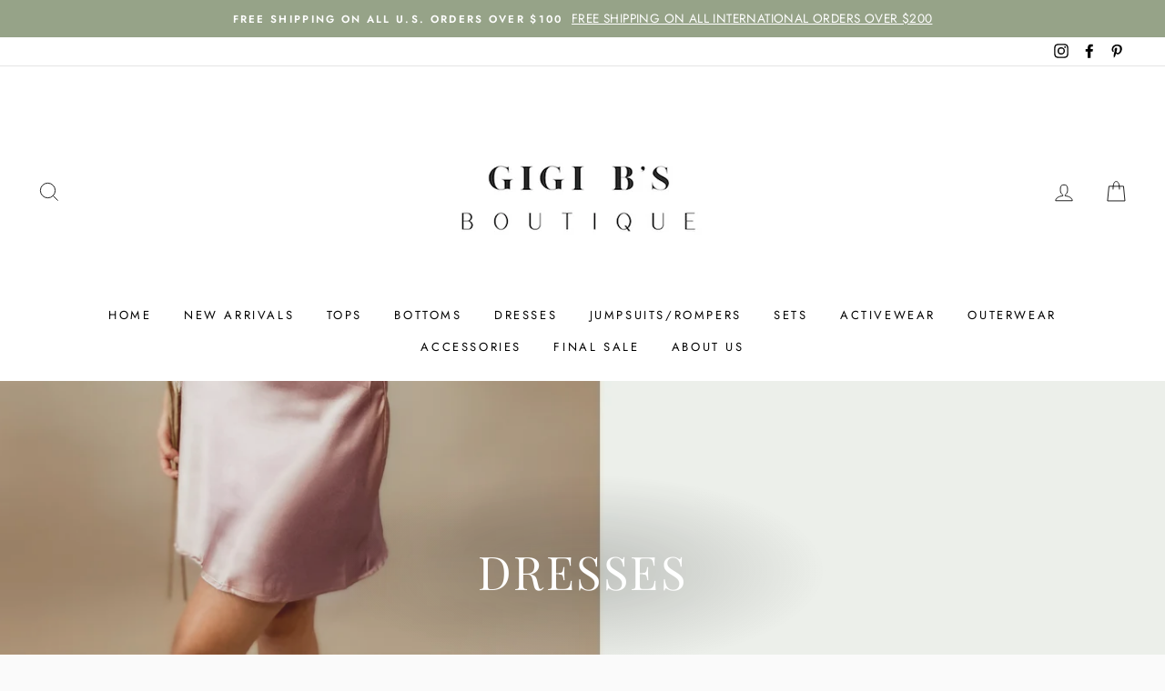

--- FILE ---
content_type: text/html; charset=utf-8
request_url: https://gigibsboutique.com/collections/dresses
body_size: 41742
content:
<!doctype html>
<html class="no-js" lang="en">
<head>
  
  <meta name="p:domain_verify" content="321563180cd48d769ba0eaa8dfe8ad86"/>
  
<script>
window.KiwiSizing = window.KiwiSizing === undefined ? {} : window.KiwiSizing;
KiwiSizing.shop = "gigi-bs-boutique.myshopify.com";


</script>
  <meta charset="utf-8">
  <meta http-equiv="X-UA-Compatible" content="IE=edge,chrome=1">
  <meta name="viewport" content="width=device-width,initial-scale=1">
  <meta name="theme-color" content="#96a388">
  <link rel="canonical" href="https://gigibsboutique.com/collections/dresses"><link rel="shortcut icon" href="//gigibsboutique.com/cdn/shop/files/NEW_LOGO_32x32.png?v=1725334984" type="image/png" /><title>Dresses
&ndash; Gigi B&#39;s Boutique
</title>
<meta name="description" content="Midi&#39;s, Maxi&#39;s, Mini&#39;s, and more."><meta property="og:site_name" content="Gigi B&#39;s Boutique">
  <meta property="og:url" content="https://gigibsboutique.com/collections/dresses">
  <meta property="og:title" content="Dresses">
  <meta property="og:type" content="website">
  <meta property="og:description" content="Midi&#39;s, Maxi&#39;s, Mini&#39;s, and more."><meta property="og:image" content="http://gigibsboutique.com/cdn/shop/collections/AmeliaOfftheShoulderDress_blue_1200x630.jpg?v=1669875725">
  <meta property="og:image:secure_url" content="https://gigibsboutique.com/cdn/shop/collections/AmeliaOfftheShoulderDress_blue_1200x630.jpg?v=1669875725">
  <meta name="twitter:site" content="@">
  <meta name="twitter:card" content="summary_large_image">
  <meta name="twitter:title" content="Dresses">
  <meta name="twitter:description" content="Midi&#39;s, Maxi&#39;s, Mini&#39;s, and more.">
<style data-shopify>
  @font-face {
  font-family: "Playfair Display";
  font-weight: 400;
  font-style: normal;
  src: url("//gigibsboutique.com/cdn/fonts/playfair_display/playfairdisplay_n4.9980f3e16959dc89137cc1369bfc3ae98af1deb9.woff2") format("woff2"),
       url("//gigibsboutique.com/cdn/fonts/playfair_display/playfairdisplay_n4.c562b7c8e5637886a811d2a017f9e023166064ee.woff") format("woff");
}

  @font-face {
  font-family: Jost;
  font-weight: 400;
  font-style: normal;
  src: url("//gigibsboutique.com/cdn/fonts/jost/jost_n4.d47a1b6347ce4a4c9f437608011273009d91f2b7.woff2") format("woff2"),
       url("//gigibsboutique.com/cdn/fonts/jost/jost_n4.791c46290e672b3f85c3d1c651ef2efa3819eadd.woff") format("woff");
}


  @font-face {
  font-family: Jost;
  font-weight: 600;
  font-style: normal;
  src: url("//gigibsboutique.com/cdn/fonts/jost/jost_n6.ec1178db7a7515114a2d84e3dd680832b7af8b99.woff2") format("woff2"),
       url("//gigibsboutique.com/cdn/fonts/jost/jost_n6.b1178bb6bdd3979fef38e103a3816f6980aeaff9.woff") format("woff");
}

  @font-face {
  font-family: Jost;
  font-weight: 400;
  font-style: italic;
  src: url("//gigibsboutique.com/cdn/fonts/jost/jost_i4.b690098389649750ada222b9763d55796c5283a5.woff2") format("woff2"),
       url("//gigibsboutique.com/cdn/fonts/jost/jost_i4.fd766415a47e50b9e391ae7ec04e2ae25e7e28b0.woff") format("woff");
}

  @font-face {
  font-family: Jost;
  font-weight: 600;
  font-style: italic;
  src: url("//gigibsboutique.com/cdn/fonts/jost/jost_i6.9af7e5f39e3a108c08f24047a4276332d9d7b85e.woff2") format("woff2"),
       url("//gigibsboutique.com/cdn/fonts/jost/jost_i6.2bf310262638f998ed206777ce0b9a3b98b6fe92.woff") format("woff");
}

</style>
<link href="//gigibsboutique.com/cdn/shop/t/8/assets/theme.css?v=139102142027708553891725334993" rel="stylesheet" type="text/css" media="all" />
<style data-shopify>
  :root {
    --typeHeaderPrimary: "Playfair Display";
    --typeHeaderFallback: serif;
    --typeHeaderSize: 35px;
    --typeHeaderWeight: 400;
    --typeHeaderLineHeight: 1;
    --typeHeaderSpacing: 0.05em;

    --typeBasePrimary:Jost;
    --typeBaseFallback:sans-serif;
    --typeBaseSize: 16px;
    --typeBaseWeight: 400;
    --typeBaseSpacing: 0.025em;
    --typeBaseLineHeight: 1.6;

    --typeCollectionTitle: 18px;

    --iconWeight: 2px;
    --iconLinecaps: miter;

    
      --buttonRadius: 0px;
    

    --colorGridOverlayOpacity: 0.14;
  }
}
</style>
<script>
    document.documentElement.className = document.documentElement.className.replace('no-js', 'js');

    window.theme = window.theme || {};
    theme.routes = {
      cart: "/cart",
      cartAdd: "/cart/add",
      cartChange: "/cart/change"
    };
    theme.strings = {
      soldOut: "Sold Out",
      unavailable: "Unavailable",
      stockLabel: "Only [count] items in stock!",
      willNotShipUntil: "Will not ship until [date]",
      willBeInStockAfter: "Will be in stock after [date]",
      waitingForStock: "Inventory on the way",
      savePrice: "Save [saved_amount]",
      cartEmpty: "Your cart is currently empty.",
      cartTermsConfirmation: "You must agree with the terms and conditions of sales to check out"
    };
    theme.settings = {
      dynamicVariantsEnable: true,
      dynamicVariantType: "dropdown",
      cartType: "drawer",
      moneyFormat: "\u003cspan class=money\u003e${{amount}}\u003c\/span\u003e",
      saveType: "dollar",
      recentlyViewedEnabled: false,
      predictiveSearch: true,
      predictiveSearchType: "product,article,page",
      inventoryThreshold: 4,
      quickView: true,
      themeName: 'Impulse',
      themeVersion: "3.2.2"
    };
  </script>

  <script>window.performance && window.performance.mark && window.performance.mark('shopify.content_for_header.start');</script><meta id="shopify-digital-wallet" name="shopify-digital-wallet" content="/1239548011/digital_wallets/dialog">
<meta name="shopify-checkout-api-token" content="c06a5538a5a4c473f2fb6f897cba5a7d">
<meta id="in-context-paypal-metadata" data-shop-id="1239548011" data-venmo-supported="false" data-environment="production" data-locale="en_US" data-paypal-v4="true" data-currency="USD">
<link rel="alternate" type="application/atom+xml" title="Feed" href="/collections/dresses.atom" />
<link rel="next" href="/collections/dresses?page=2">
<link rel="alternate" type="application/json+oembed" href="https://gigibsboutique.com/collections/dresses.oembed">
<script async="async" src="/checkouts/internal/preloads.js?locale=en-US"></script>
<link rel="preconnect" href="https://shop.app" crossorigin="anonymous">
<script async="async" src="https://shop.app/checkouts/internal/preloads.js?locale=en-US&shop_id=1239548011" crossorigin="anonymous"></script>
<script id="apple-pay-shop-capabilities" type="application/json">{"shopId":1239548011,"countryCode":"US","currencyCode":"USD","merchantCapabilities":["supports3DS"],"merchantId":"gid:\/\/shopify\/Shop\/1239548011","merchantName":"Gigi B's Boutique","requiredBillingContactFields":["postalAddress","email"],"requiredShippingContactFields":["postalAddress","email"],"shippingType":"shipping","supportedNetworks":["visa","masterCard","amex","discover","elo","jcb"],"total":{"type":"pending","label":"Gigi B's Boutique","amount":"1.00"},"shopifyPaymentsEnabled":true,"supportsSubscriptions":true}</script>
<script id="shopify-features" type="application/json">{"accessToken":"c06a5538a5a4c473f2fb6f897cba5a7d","betas":["rich-media-storefront-analytics"],"domain":"gigibsboutique.com","predictiveSearch":true,"shopId":1239548011,"locale":"en"}</script>
<script>var Shopify = Shopify || {};
Shopify.shop = "gigi-bs-boutique.myshopify.com";
Shopify.locale = "en";
Shopify.currency = {"active":"USD","rate":"1.0"};
Shopify.country = "US";
Shopify.theme = {"name":"Impulse","id":83142279277,"schema_name":"Impulse","schema_version":"3.2.2","theme_store_id":857,"role":"main"};
Shopify.theme.handle = "null";
Shopify.theme.style = {"id":null,"handle":null};
Shopify.cdnHost = "gigibsboutique.com/cdn";
Shopify.routes = Shopify.routes || {};
Shopify.routes.root = "/";</script>
<script type="module">!function(o){(o.Shopify=o.Shopify||{}).modules=!0}(window);</script>
<script>!function(o){function n(){var o=[];function n(){o.push(Array.prototype.slice.apply(arguments))}return n.q=o,n}var t=o.Shopify=o.Shopify||{};t.loadFeatures=n(),t.autoloadFeatures=n()}(window);</script>
<script>
  window.ShopifyPay = window.ShopifyPay || {};
  window.ShopifyPay.apiHost = "shop.app\/pay";
  window.ShopifyPay.redirectState = null;
</script>
<script id="shop-js-analytics" type="application/json">{"pageType":"collection"}</script>
<script defer="defer" async type="module" src="//gigibsboutique.com/cdn/shopifycloud/shop-js/modules/v2/client.init-shop-cart-sync_BT-GjEfc.en.esm.js"></script>
<script defer="defer" async type="module" src="//gigibsboutique.com/cdn/shopifycloud/shop-js/modules/v2/chunk.common_D58fp_Oc.esm.js"></script>
<script defer="defer" async type="module" src="//gigibsboutique.com/cdn/shopifycloud/shop-js/modules/v2/chunk.modal_xMitdFEc.esm.js"></script>
<script type="module">
  await import("//gigibsboutique.com/cdn/shopifycloud/shop-js/modules/v2/client.init-shop-cart-sync_BT-GjEfc.en.esm.js");
await import("//gigibsboutique.com/cdn/shopifycloud/shop-js/modules/v2/chunk.common_D58fp_Oc.esm.js");
await import("//gigibsboutique.com/cdn/shopifycloud/shop-js/modules/v2/chunk.modal_xMitdFEc.esm.js");

  window.Shopify.SignInWithShop?.initShopCartSync?.({"fedCMEnabled":true,"windoidEnabled":true});

</script>
<script>
  window.Shopify = window.Shopify || {};
  if (!window.Shopify.featureAssets) window.Shopify.featureAssets = {};
  window.Shopify.featureAssets['shop-js'] = {"shop-cart-sync":["modules/v2/client.shop-cart-sync_DZOKe7Ll.en.esm.js","modules/v2/chunk.common_D58fp_Oc.esm.js","modules/v2/chunk.modal_xMitdFEc.esm.js"],"init-fed-cm":["modules/v2/client.init-fed-cm_B6oLuCjv.en.esm.js","modules/v2/chunk.common_D58fp_Oc.esm.js","modules/v2/chunk.modal_xMitdFEc.esm.js"],"shop-cash-offers":["modules/v2/client.shop-cash-offers_D2sdYoxE.en.esm.js","modules/v2/chunk.common_D58fp_Oc.esm.js","modules/v2/chunk.modal_xMitdFEc.esm.js"],"shop-login-button":["modules/v2/client.shop-login-button_QeVjl5Y3.en.esm.js","modules/v2/chunk.common_D58fp_Oc.esm.js","modules/v2/chunk.modal_xMitdFEc.esm.js"],"pay-button":["modules/v2/client.pay-button_DXTOsIq6.en.esm.js","modules/v2/chunk.common_D58fp_Oc.esm.js","modules/v2/chunk.modal_xMitdFEc.esm.js"],"shop-button":["modules/v2/client.shop-button_DQZHx9pm.en.esm.js","modules/v2/chunk.common_D58fp_Oc.esm.js","modules/v2/chunk.modal_xMitdFEc.esm.js"],"avatar":["modules/v2/client.avatar_BTnouDA3.en.esm.js"],"init-windoid":["modules/v2/client.init-windoid_CR1B-cfM.en.esm.js","modules/v2/chunk.common_D58fp_Oc.esm.js","modules/v2/chunk.modal_xMitdFEc.esm.js"],"init-shop-for-new-customer-accounts":["modules/v2/client.init-shop-for-new-customer-accounts_C_vY_xzh.en.esm.js","modules/v2/client.shop-login-button_QeVjl5Y3.en.esm.js","modules/v2/chunk.common_D58fp_Oc.esm.js","modules/v2/chunk.modal_xMitdFEc.esm.js"],"init-shop-email-lookup-coordinator":["modules/v2/client.init-shop-email-lookup-coordinator_BI7n9ZSv.en.esm.js","modules/v2/chunk.common_D58fp_Oc.esm.js","modules/v2/chunk.modal_xMitdFEc.esm.js"],"init-shop-cart-sync":["modules/v2/client.init-shop-cart-sync_BT-GjEfc.en.esm.js","modules/v2/chunk.common_D58fp_Oc.esm.js","modules/v2/chunk.modal_xMitdFEc.esm.js"],"shop-toast-manager":["modules/v2/client.shop-toast-manager_DiYdP3xc.en.esm.js","modules/v2/chunk.common_D58fp_Oc.esm.js","modules/v2/chunk.modal_xMitdFEc.esm.js"],"init-customer-accounts":["modules/v2/client.init-customer-accounts_D9ZNqS-Q.en.esm.js","modules/v2/client.shop-login-button_QeVjl5Y3.en.esm.js","modules/v2/chunk.common_D58fp_Oc.esm.js","modules/v2/chunk.modal_xMitdFEc.esm.js"],"init-customer-accounts-sign-up":["modules/v2/client.init-customer-accounts-sign-up_iGw4briv.en.esm.js","modules/v2/client.shop-login-button_QeVjl5Y3.en.esm.js","modules/v2/chunk.common_D58fp_Oc.esm.js","modules/v2/chunk.modal_xMitdFEc.esm.js"],"shop-follow-button":["modules/v2/client.shop-follow-button_CqMgW2wH.en.esm.js","modules/v2/chunk.common_D58fp_Oc.esm.js","modules/v2/chunk.modal_xMitdFEc.esm.js"],"checkout-modal":["modules/v2/client.checkout-modal_xHeaAweL.en.esm.js","modules/v2/chunk.common_D58fp_Oc.esm.js","modules/v2/chunk.modal_xMitdFEc.esm.js"],"shop-login":["modules/v2/client.shop-login_D91U-Q7h.en.esm.js","modules/v2/chunk.common_D58fp_Oc.esm.js","modules/v2/chunk.modal_xMitdFEc.esm.js"],"lead-capture":["modules/v2/client.lead-capture_BJmE1dJe.en.esm.js","modules/v2/chunk.common_D58fp_Oc.esm.js","modules/v2/chunk.modal_xMitdFEc.esm.js"],"payment-terms":["modules/v2/client.payment-terms_Ci9AEqFq.en.esm.js","modules/v2/chunk.common_D58fp_Oc.esm.js","modules/v2/chunk.modal_xMitdFEc.esm.js"]};
</script>
<script>(function() {
  var isLoaded = false;
  function asyncLoad() {
    if (isLoaded) return;
    isLoaded = true;
    var urls = ["https:\/\/app.kiwisizing.com\/web\/js\/dist\/kiwiSizing\/plugin\/SizingPlugin.prod.js?v=330\u0026shop=gigi-bs-boutique.myshopify.com","https:\/\/cdn.shopify.com\/s\/files\/1\/0012\/3954\/8011\/t\/8\/assets\/sca-qv-scripts-noconfig.js?v=1596309326\u0026shop=gigi-bs-boutique.myshopify.com"];
    for (var i = 0; i < urls.length; i++) {
      var s = document.createElement('script');
      s.type = 'text/javascript';
      s.async = true;
      s.src = urls[i];
      var x = document.getElementsByTagName('script')[0];
      x.parentNode.insertBefore(s, x);
    }
  };
  if(window.attachEvent) {
    window.attachEvent('onload', asyncLoad);
  } else {
    window.addEventListener('load', asyncLoad, false);
  }
})();</script>
<script id="__st">var __st={"a":1239548011,"offset":-21600,"reqid":"aaef86d2-e682-4f8b-8961-ef256d611f26-1769063396","pageurl":"gigibsboutique.com\/collections\/dresses","u":"a68082a72974","p":"collection","rtyp":"collection","rid":57422479467};</script>
<script>window.ShopifyPaypalV4VisibilityTracking = true;</script>
<script id="captcha-bootstrap">!function(){'use strict';const t='contact',e='account',n='new_comment',o=[[t,t],['blogs',n],['comments',n],[t,'customer']],c=[[e,'customer_login'],[e,'guest_login'],[e,'recover_customer_password'],[e,'create_customer']],r=t=>t.map((([t,e])=>`form[action*='/${t}']:not([data-nocaptcha='true']) input[name='form_type'][value='${e}']`)).join(','),a=t=>()=>t?[...document.querySelectorAll(t)].map((t=>t.form)):[];function s(){const t=[...o],e=r(t);return a(e)}const i='password',u='form_key',d=['recaptcha-v3-token','g-recaptcha-response','h-captcha-response',i],f=()=>{try{return window.sessionStorage}catch{return}},m='__shopify_v',_=t=>t.elements[u];function p(t,e,n=!1){try{const o=window.sessionStorage,c=JSON.parse(o.getItem(e)),{data:r}=function(t){const{data:e,action:n}=t;return t[m]||n?{data:e,action:n}:{data:t,action:n}}(c);for(const[e,n]of Object.entries(r))t.elements[e]&&(t.elements[e].value=n);n&&o.removeItem(e)}catch(o){console.error('form repopulation failed',{error:o})}}const l='form_type',E='cptcha';function T(t){t.dataset[E]=!0}const w=window,h=w.document,L='Shopify',v='ce_forms',y='captcha';let A=!1;((t,e)=>{const n=(g='f06e6c50-85a8-45c8-87d0-21a2b65856fe',I='https://cdn.shopify.com/shopifycloud/storefront-forms-hcaptcha/ce_storefront_forms_captcha_hcaptcha.v1.5.2.iife.js',D={infoText:'Protected by hCaptcha',privacyText:'Privacy',termsText:'Terms'},(t,e,n)=>{const o=w[L][v],c=o.bindForm;if(c)return c(t,g,e,D).then(n);var r;o.q.push([[t,g,e,D],n]),r=I,A||(h.body.append(Object.assign(h.createElement('script'),{id:'captcha-provider',async:!0,src:r})),A=!0)});var g,I,D;w[L]=w[L]||{},w[L][v]=w[L][v]||{},w[L][v].q=[],w[L][y]=w[L][y]||{},w[L][y].protect=function(t,e){n(t,void 0,e),T(t)},Object.freeze(w[L][y]),function(t,e,n,w,h,L){const[v,y,A,g]=function(t,e,n){const i=e?o:[],u=t?c:[],d=[...i,...u],f=r(d),m=r(i),_=r(d.filter((([t,e])=>n.includes(e))));return[a(f),a(m),a(_),s()]}(w,h,L),I=t=>{const e=t.target;return e instanceof HTMLFormElement?e:e&&e.form},D=t=>v().includes(t);t.addEventListener('submit',(t=>{const e=I(t);if(!e)return;const n=D(e)&&!e.dataset.hcaptchaBound&&!e.dataset.recaptchaBound,o=_(e),c=g().includes(e)&&(!o||!o.value);(n||c)&&t.preventDefault(),c&&!n&&(function(t){try{if(!f())return;!function(t){const e=f();if(!e)return;const n=_(t);if(!n)return;const o=n.value;o&&e.removeItem(o)}(t);const e=Array.from(Array(32),(()=>Math.random().toString(36)[2])).join('');!function(t,e){_(t)||t.append(Object.assign(document.createElement('input'),{type:'hidden',name:u})),t.elements[u].value=e}(t,e),function(t,e){const n=f();if(!n)return;const o=[...t.querySelectorAll(`input[type='${i}']`)].map((({name:t})=>t)),c=[...d,...o],r={};for(const[a,s]of new FormData(t).entries())c.includes(a)||(r[a]=s);n.setItem(e,JSON.stringify({[m]:1,action:t.action,data:r}))}(t,e)}catch(e){console.error('failed to persist form',e)}}(e),e.submit())}));const S=(t,e)=>{t&&!t.dataset[E]&&(n(t,e.some((e=>e===t))),T(t))};for(const o of['focusin','change'])t.addEventListener(o,(t=>{const e=I(t);D(e)&&S(e,y())}));const B=e.get('form_key'),M=e.get(l),P=B&&M;t.addEventListener('DOMContentLoaded',(()=>{const t=y();if(P)for(const e of t)e.elements[l].value===M&&p(e,B);[...new Set([...A(),...v().filter((t=>'true'===t.dataset.shopifyCaptcha))])].forEach((e=>S(e,t)))}))}(h,new URLSearchParams(w.location.search),n,t,e,['guest_login'])})(!0,!0)}();</script>
<script integrity="sha256-4kQ18oKyAcykRKYeNunJcIwy7WH5gtpwJnB7kiuLZ1E=" data-source-attribution="shopify.loadfeatures" defer="defer" src="//gigibsboutique.com/cdn/shopifycloud/storefront/assets/storefront/load_feature-a0a9edcb.js" crossorigin="anonymous"></script>
<script crossorigin="anonymous" defer="defer" src="//gigibsboutique.com/cdn/shopifycloud/storefront/assets/shopify_pay/storefront-65b4c6d7.js?v=20250812"></script>
<script data-source-attribution="shopify.dynamic_checkout.dynamic.init">var Shopify=Shopify||{};Shopify.PaymentButton=Shopify.PaymentButton||{isStorefrontPortableWallets:!0,init:function(){window.Shopify.PaymentButton.init=function(){};var t=document.createElement("script");t.src="https://gigibsboutique.com/cdn/shopifycloud/portable-wallets/latest/portable-wallets.en.js",t.type="module",document.head.appendChild(t)}};
</script>
<script data-source-attribution="shopify.dynamic_checkout.buyer_consent">
  function portableWalletsHideBuyerConsent(e){var t=document.getElementById("shopify-buyer-consent"),n=document.getElementById("shopify-subscription-policy-button");t&&n&&(t.classList.add("hidden"),t.setAttribute("aria-hidden","true"),n.removeEventListener("click",e))}function portableWalletsShowBuyerConsent(e){var t=document.getElementById("shopify-buyer-consent"),n=document.getElementById("shopify-subscription-policy-button");t&&n&&(t.classList.remove("hidden"),t.removeAttribute("aria-hidden"),n.addEventListener("click",e))}window.Shopify?.PaymentButton&&(window.Shopify.PaymentButton.hideBuyerConsent=portableWalletsHideBuyerConsent,window.Shopify.PaymentButton.showBuyerConsent=portableWalletsShowBuyerConsent);
</script>
<script data-source-attribution="shopify.dynamic_checkout.cart.bootstrap">document.addEventListener("DOMContentLoaded",(function(){function t(){return document.querySelector("shopify-accelerated-checkout-cart, shopify-accelerated-checkout")}if(t())Shopify.PaymentButton.init();else{new MutationObserver((function(e,n){t()&&(Shopify.PaymentButton.init(),n.disconnect())})).observe(document.body,{childList:!0,subtree:!0})}}));
</script>
<link id="shopify-accelerated-checkout-styles" rel="stylesheet" media="screen" href="https://gigibsboutique.com/cdn/shopifycloud/portable-wallets/latest/accelerated-checkout-backwards-compat.css" crossorigin="anonymous">
<style id="shopify-accelerated-checkout-cart">
        #shopify-buyer-consent {
  margin-top: 1em;
  display: inline-block;
  width: 100%;
}

#shopify-buyer-consent.hidden {
  display: none;
}

#shopify-subscription-policy-button {
  background: none;
  border: none;
  padding: 0;
  text-decoration: underline;
  font-size: inherit;
  cursor: pointer;
}

#shopify-subscription-policy-button::before {
  box-shadow: none;
}

      </style>

<script>window.performance && window.performance.mark && window.performance.mark('shopify.content_for_header.end');</script>

  <script src="//gigibsboutique.com/cdn/shop/t/8/assets/vendor-scripts-v6.js" defer="defer"></script>

  

  <script src="//gigibsboutique.com/cdn/shop/t/8/assets/theme.js?v=103268046175867797171595723856" defer="defer"></script><link rel="stylesheet" href="//gigibsboutique.com/cdn/shop/t/8/assets/sca-quick-view.css?v=137430769807432326481596309329">
<link rel="stylesheet" href="//gigibsboutique.com/cdn/shop/t/8/assets/sca-jquery.fancybox.css?v=152214158924873746481596309328">
<script src="//gigibsboutique.com/cdn/shopifycloud/storefront/assets/themes_support/option_selection-b017cd28.js" type="text/javascript"></script>
<script src="//gigibsboutique.com/cdn/shop/t/8/assets/sca-qv-scripts-noconfig.js?v=158338195008041158731596309326" type="text/javascript"></script>
 	<!-- "snippets/vitals-loader.liquid" was not rendered, the associated app was uninstalled -->

<link href="https://monorail-edge.shopifysvc.com" rel="dns-prefetch">
<script>(function(){if ("sendBeacon" in navigator && "performance" in window) {try {var session_token_from_headers = performance.getEntriesByType('navigation')[0].serverTiming.find(x => x.name == '_s').description;} catch {var session_token_from_headers = undefined;}var session_cookie_matches = document.cookie.match(/_shopify_s=([^;]*)/);var session_token_from_cookie = session_cookie_matches && session_cookie_matches.length === 2 ? session_cookie_matches[1] : "";var session_token = session_token_from_headers || session_token_from_cookie || "";function handle_abandonment_event(e) {var entries = performance.getEntries().filter(function(entry) {return /monorail-edge.shopifysvc.com/.test(entry.name);});if (!window.abandonment_tracked && entries.length === 0) {window.abandonment_tracked = true;var currentMs = Date.now();var navigation_start = performance.timing.navigationStart;var payload = {shop_id: 1239548011,url: window.location.href,navigation_start,duration: currentMs - navigation_start,session_token,page_type: "collection"};window.navigator.sendBeacon("https://monorail-edge.shopifysvc.com/v1/produce", JSON.stringify({schema_id: "online_store_buyer_site_abandonment/1.1",payload: payload,metadata: {event_created_at_ms: currentMs,event_sent_at_ms: currentMs}}));}}window.addEventListener('pagehide', handle_abandonment_event);}}());</script>
<script id="web-pixels-manager-setup">(function e(e,d,r,n,o){if(void 0===o&&(o={}),!Boolean(null===(a=null===(i=window.Shopify)||void 0===i?void 0:i.analytics)||void 0===a?void 0:a.replayQueue)){var i,a;window.Shopify=window.Shopify||{};var t=window.Shopify;t.analytics=t.analytics||{};var s=t.analytics;s.replayQueue=[],s.publish=function(e,d,r){return s.replayQueue.push([e,d,r]),!0};try{self.performance.mark("wpm:start")}catch(e){}var l=function(){var e={modern:/Edge?\/(1{2}[4-9]|1[2-9]\d|[2-9]\d{2}|\d{4,})\.\d+(\.\d+|)|Firefox\/(1{2}[4-9]|1[2-9]\d|[2-9]\d{2}|\d{4,})\.\d+(\.\d+|)|Chrom(ium|e)\/(9{2}|\d{3,})\.\d+(\.\d+|)|(Maci|X1{2}).+ Version\/(15\.\d+|(1[6-9]|[2-9]\d|\d{3,})\.\d+)([,.]\d+|)( \(\w+\)|)( Mobile\/\w+|) Safari\/|Chrome.+OPR\/(9{2}|\d{3,})\.\d+\.\d+|(CPU[ +]OS|iPhone[ +]OS|CPU[ +]iPhone|CPU IPhone OS|CPU iPad OS)[ +]+(15[._]\d+|(1[6-9]|[2-9]\d|\d{3,})[._]\d+)([._]\d+|)|Android:?[ /-](13[3-9]|1[4-9]\d|[2-9]\d{2}|\d{4,})(\.\d+|)(\.\d+|)|Android.+Firefox\/(13[5-9]|1[4-9]\d|[2-9]\d{2}|\d{4,})\.\d+(\.\d+|)|Android.+Chrom(ium|e)\/(13[3-9]|1[4-9]\d|[2-9]\d{2}|\d{4,})\.\d+(\.\d+|)|SamsungBrowser\/([2-9]\d|\d{3,})\.\d+/,legacy:/Edge?\/(1[6-9]|[2-9]\d|\d{3,})\.\d+(\.\d+|)|Firefox\/(5[4-9]|[6-9]\d|\d{3,})\.\d+(\.\d+|)|Chrom(ium|e)\/(5[1-9]|[6-9]\d|\d{3,})\.\d+(\.\d+|)([\d.]+$|.*Safari\/(?![\d.]+ Edge\/[\d.]+$))|(Maci|X1{2}).+ Version\/(10\.\d+|(1[1-9]|[2-9]\d|\d{3,})\.\d+)([,.]\d+|)( \(\w+\)|)( Mobile\/\w+|) Safari\/|Chrome.+OPR\/(3[89]|[4-9]\d|\d{3,})\.\d+\.\d+|(CPU[ +]OS|iPhone[ +]OS|CPU[ +]iPhone|CPU IPhone OS|CPU iPad OS)[ +]+(10[._]\d+|(1[1-9]|[2-9]\d|\d{3,})[._]\d+)([._]\d+|)|Android:?[ /-](13[3-9]|1[4-9]\d|[2-9]\d{2}|\d{4,})(\.\d+|)(\.\d+|)|Mobile Safari.+OPR\/([89]\d|\d{3,})\.\d+\.\d+|Android.+Firefox\/(13[5-9]|1[4-9]\d|[2-9]\d{2}|\d{4,})\.\d+(\.\d+|)|Android.+Chrom(ium|e)\/(13[3-9]|1[4-9]\d|[2-9]\d{2}|\d{4,})\.\d+(\.\d+|)|Android.+(UC? ?Browser|UCWEB|U3)[ /]?(15\.([5-9]|\d{2,})|(1[6-9]|[2-9]\d|\d{3,})\.\d+)\.\d+|SamsungBrowser\/(5\.\d+|([6-9]|\d{2,})\.\d+)|Android.+MQ{2}Browser\/(14(\.(9|\d{2,})|)|(1[5-9]|[2-9]\d|\d{3,})(\.\d+|))(\.\d+|)|K[Aa][Ii]OS\/(3\.\d+|([4-9]|\d{2,})\.\d+)(\.\d+|)/},d=e.modern,r=e.legacy,n=navigator.userAgent;return n.match(d)?"modern":n.match(r)?"legacy":"unknown"}(),u="modern"===l?"modern":"legacy",c=(null!=n?n:{modern:"",legacy:""})[u],f=function(e){return[e.baseUrl,"/wpm","/b",e.hashVersion,"modern"===e.buildTarget?"m":"l",".js"].join("")}({baseUrl:d,hashVersion:r,buildTarget:u}),m=function(e){var d=e.version,r=e.bundleTarget,n=e.surface,o=e.pageUrl,i=e.monorailEndpoint;return{emit:function(e){var a=e.status,t=e.errorMsg,s=(new Date).getTime(),l=JSON.stringify({metadata:{event_sent_at_ms:s},events:[{schema_id:"web_pixels_manager_load/3.1",payload:{version:d,bundle_target:r,page_url:o,status:a,surface:n,error_msg:t},metadata:{event_created_at_ms:s}}]});if(!i)return console&&console.warn&&console.warn("[Web Pixels Manager] No Monorail endpoint provided, skipping logging."),!1;try{return self.navigator.sendBeacon.bind(self.navigator)(i,l)}catch(e){}var u=new XMLHttpRequest;try{return u.open("POST",i,!0),u.setRequestHeader("Content-Type","text/plain"),u.send(l),!0}catch(e){return console&&console.warn&&console.warn("[Web Pixels Manager] Got an unhandled error while logging to Monorail."),!1}}}}({version:r,bundleTarget:l,surface:e.surface,pageUrl:self.location.href,monorailEndpoint:e.monorailEndpoint});try{o.browserTarget=l,function(e){var d=e.src,r=e.async,n=void 0===r||r,o=e.onload,i=e.onerror,a=e.sri,t=e.scriptDataAttributes,s=void 0===t?{}:t,l=document.createElement("script"),u=document.querySelector("head"),c=document.querySelector("body");if(l.async=n,l.src=d,a&&(l.integrity=a,l.crossOrigin="anonymous"),s)for(var f in s)if(Object.prototype.hasOwnProperty.call(s,f))try{l.dataset[f]=s[f]}catch(e){}if(o&&l.addEventListener("load",o),i&&l.addEventListener("error",i),u)u.appendChild(l);else{if(!c)throw new Error("Did not find a head or body element to append the script");c.appendChild(l)}}({src:f,async:!0,onload:function(){if(!function(){var e,d;return Boolean(null===(d=null===(e=window.Shopify)||void 0===e?void 0:e.analytics)||void 0===d?void 0:d.initialized)}()){var d=window.webPixelsManager.init(e)||void 0;if(d){var r=window.Shopify.analytics;r.replayQueue.forEach((function(e){var r=e[0],n=e[1],o=e[2];d.publishCustomEvent(r,n,o)})),r.replayQueue=[],r.publish=d.publishCustomEvent,r.visitor=d.visitor,r.initialized=!0}}},onerror:function(){return m.emit({status:"failed",errorMsg:"".concat(f," has failed to load")})},sri:function(e){var d=/^sha384-[A-Za-z0-9+/=]+$/;return"string"==typeof e&&d.test(e)}(c)?c:"",scriptDataAttributes:o}),m.emit({status:"loading"})}catch(e){m.emit({status:"failed",errorMsg:(null==e?void 0:e.message)||"Unknown error"})}}})({shopId: 1239548011,storefrontBaseUrl: "https://gigibsboutique.com",extensionsBaseUrl: "https://extensions.shopifycdn.com/cdn/shopifycloud/web-pixels-manager",monorailEndpoint: "https://monorail-edge.shopifysvc.com/unstable/produce_batch",surface: "storefront-renderer",enabledBetaFlags: ["2dca8a86"],webPixelsConfigList: [{"id":"72024173","eventPayloadVersion":"v1","runtimeContext":"LAX","scriptVersion":"1","type":"CUSTOM","privacyPurposes":["ANALYTICS"],"name":"Google Analytics tag (migrated)"},{"id":"shopify-app-pixel","configuration":"{}","eventPayloadVersion":"v1","runtimeContext":"STRICT","scriptVersion":"0450","apiClientId":"shopify-pixel","type":"APP","privacyPurposes":["ANALYTICS","MARKETING"]},{"id":"shopify-custom-pixel","eventPayloadVersion":"v1","runtimeContext":"LAX","scriptVersion":"0450","apiClientId":"shopify-pixel","type":"CUSTOM","privacyPurposes":["ANALYTICS","MARKETING"]}],isMerchantRequest: false,initData: {"shop":{"name":"Gigi B's Boutique","paymentSettings":{"currencyCode":"USD"},"myshopifyDomain":"gigi-bs-boutique.myshopify.com","countryCode":"US","storefrontUrl":"https:\/\/gigibsboutique.com"},"customer":null,"cart":null,"checkout":null,"productVariants":[],"purchasingCompany":null},},"https://gigibsboutique.com/cdn","fcfee988w5aeb613cpc8e4bc33m6693e112",{"modern":"","legacy":""},{"shopId":"1239548011","storefrontBaseUrl":"https:\/\/gigibsboutique.com","extensionBaseUrl":"https:\/\/extensions.shopifycdn.com\/cdn\/shopifycloud\/web-pixels-manager","surface":"storefront-renderer","enabledBetaFlags":"[\"2dca8a86\"]","isMerchantRequest":"false","hashVersion":"fcfee988w5aeb613cpc8e4bc33m6693e112","publish":"custom","events":"[[\"page_viewed\",{}],[\"collection_viewed\",{\"collection\":{\"id\":\"57422479467\",\"title\":\"Dresses\",\"productVariants\":[{\"price\":{\"amount\":35.0,\"currencyCode\":\"USD\"},\"product\":{\"title\":\"Lucia Leopard Dress\",\"vendor\":\"Gigi B's Boutique\",\"id\":\"7559743209581\",\"untranslatedTitle\":\"Lucia Leopard Dress\",\"url\":\"\/products\/lucia-leopard-dress\",\"type\":\"Dress\"},\"id\":\"41891025649773\",\"image\":{\"src\":\"\/\/gigibsboutique.com\/cdn\/shop\/files\/IMG_8061.jpg?v=1730915696\"},\"sku\":\"\",\"title\":\"Small\",\"untranslatedTitle\":\"Small\"},{\"price\":{\"amount\":10.0,\"currencyCode\":\"USD\"},\"product\":{\"title\":\"Remah Bodycon (Rust)\",\"vendor\":\"Gigi B's Boutique\",\"id\":\"7559282786413\",\"untranslatedTitle\":\"Remah Bodycon (Rust)\",\"url\":\"\/products\/remah-bodycon-rust\",\"type\":\"Dress\"},\"id\":\"41889381908589\",\"image\":{\"src\":\"\/\/gigibsboutique.com\/cdn\/shop\/files\/IMG_7652.jpg?v=1730913678\"},\"sku\":\"\",\"title\":\"Small\",\"untranslatedTitle\":\"Small\"},{\"price\":{\"amount\":15.0,\"currencyCode\":\"USD\"},\"product\":{\"title\":\"The Little Black Dress\",\"vendor\":\"Gigi B's Boutique\",\"id\":\"7559281377389\",\"untranslatedTitle\":\"The Little Black Dress\",\"url\":\"\/products\/the-little-black-dress\",\"type\":\"Dresses\"},\"id\":\"41889377845357\",\"image\":{\"src\":\"\/\/gigibsboutique.com\/cdn\/shop\/files\/IMG_8561.jpg?v=1732119126\"},\"sku\":\"\",\"title\":\"Small\",\"untranslatedTitle\":\"Small\"},{\"price\":{\"amount\":15.0,\"currencyCode\":\"USD\"},\"product\":{\"title\":\"Sasha Long Sleeve Bodycon\",\"vendor\":\"Gigi B's Boutique\",\"id\":\"7559281115245\",\"untranslatedTitle\":\"Sasha Long Sleeve Bodycon\",\"url\":\"\/products\/sasha-long-sleeve-bodycon\",\"type\":\"Dresses\"},\"id\":\"41889376665709\",\"image\":{\"src\":\"\/\/gigibsboutique.com\/cdn\/shop\/files\/IMG_8481.jpg?v=1732119289\"},\"sku\":\"\",\"title\":\"Small\",\"untranslatedTitle\":\"Small\"},{\"price\":{\"amount\":25.0,\"currencyCode\":\"USD\"},\"product\":{\"title\":\"Amayah Pink Satin Dress\",\"vendor\":\"Hyfve @ LAShowroom\",\"id\":\"7422473928813\",\"untranslatedTitle\":\"Amayah Pink Satin Dress\",\"url\":\"\/products\/amayah-pink-satin-dress\",\"type\":\"Dress\"},\"id\":\"41560999460973\",\"image\":{\"src\":\"\/\/gigibsboutique.com\/cdn\/shop\/files\/IMG_5761.jpg?v=1716998882\"},\"sku\":\"\",\"title\":\"Small\",\"untranslatedTitle\":\"Small\"},{\"price\":{\"amount\":25.0,\"currencyCode\":\"USD\"},\"product\":{\"title\":\"Arlett Halter Ribbed Dress (Blue)\",\"vendor\":\"EndlessBlu @FashionGo\",\"id\":\"7422471700589\",\"untranslatedTitle\":\"Arlett Halter Ribbed Dress (Blue)\",\"url\":\"\/products\/arlett-halter-ribbed-dress-blue\",\"type\":\"Dress\"},\"id\":\"41560980947053\",\"image\":{\"src\":\"\/\/gigibsboutique.com\/cdn\/shop\/files\/DSC_77492.jpg?v=1716998369\"},\"sku\":\"\",\"title\":\"Small\",\"untranslatedTitle\":\"Small\"},{\"price\":{\"amount\":37.0,\"currencyCode\":\"USD\"},\"product\":{\"title\":\"Ivory Mini Sweater Dress\",\"vendor\":\"Gigi B's Boutique\",\"id\":\"7177936175213\",\"untranslatedTitle\":\"Ivory Mini Sweater Dress\",\"url\":\"\/products\/ivory-mini-sweater-dress\",\"type\":\"\"},\"id\":\"40961388839021\",\"image\":{\"src\":\"\/\/gigibsboutique.com\/cdn\/shop\/files\/87F7A07A-1B60-4FFB-847B-3E0881A97DD9.jpg?v=1704395659\"},\"sku\":\"\",\"title\":\"Small\",\"untranslatedTitle\":\"Small\"},{\"price\":{\"amount\":33.0,\"currencyCode\":\"USD\"},\"product\":{\"title\":\"Tweed Dress (Black and White)\",\"vendor\":\"MIOU MUSE @ FashionGO\",\"id\":\"7154908037229\",\"untranslatedTitle\":\"Tweed Dress (Black and White)\",\"url\":\"\/products\/tweed-dress\",\"type\":\"\"},\"id\":\"40868596514925\",\"image\":{\"src\":\"\/\/gigibsboutique.com\/cdn\/shop\/files\/FullSizeRender_2e70661a-a5cb-4776-979d-82563f0761c0.jpg?v=1700846600\"},\"sku\":\"\",\"title\":\"Small\",\"untranslatedTitle\":\"Small\"},{\"price\":{\"amount\":35.0,\"currencyCode\":\"USD\"},\"product\":{\"title\":\"Fallon Sweater Vest Dress\",\"vendor\":\"Blu Pepper @FashionGo\",\"id\":\"7140058792045\",\"untranslatedTitle\":\"Fallon Sweater Vest Dress\",\"url\":\"\/products\/fallon-sweater-vest-dress\",\"type\":\"Dresses\"},\"id\":\"40826140196973\",\"image\":{\"src\":\"\/\/gigibsboutique.com\/cdn\/shop\/files\/IMG_7259.jpg?v=1699042065\"},\"sku\":\"\",\"title\":\"Small\",\"untranslatedTitle\":\"Small\"},{\"price\":{\"amount\":15.0,\"currencyCode\":\"USD\"},\"product\":{\"title\":\"Moxie Puff Sleeve Button Down Baby Doll Dress\",\"vendor\":\"Mable @FashionGo\",\"id\":\"7020521062509\",\"untranslatedTitle\":\"Moxie Puff Sleeve Button Down Baby Doll Dress\",\"url\":\"\/products\/preorder-moxie-puff-sleeve-button-down-baby-doll-dress\",\"type\":\"Dresses\"},\"id\":\"40673537261677\",\"image\":{\"src\":\"\/\/gigibsboutique.com\/cdn\/shop\/files\/puffdress2.jpg?v=1688418489\"},\"sku\":\"\",\"title\":\"Small\",\"untranslatedTitle\":\"Small\"},{\"price\":{\"amount\":10.0,\"currencyCode\":\"USD\"},\"product\":{\"title\":\"Amara Basic Mini (Cream)\",\"vendor\":\"Hyfve @ LAShowroom\",\"id\":\"6958185742445\",\"untranslatedTitle\":\"Amara Basic Mini (Cream)\",\"url\":\"\/products\/amara-basic-mini-cream\",\"type\":\"Dresses\"},\"id\":\"40498612895853\",\"image\":{\"src\":\"\/\/gigibsboutique.com\/cdn\/shop\/products\/IMG_4449.jpg?v=1672364956\"},\"sku\":\"\",\"title\":\"Small\",\"untranslatedTitle\":\"Small\"},{\"price\":{\"amount\":10.0,\"currencyCode\":\"USD\"},\"product\":{\"title\":\"Hadley Terry Cloth Mini Dress (Green)\",\"vendor\":\"Le Lis @ FashionGo\",\"id\":\"6958185152621\",\"untranslatedTitle\":\"Hadley Terry Cloth Mini Dress (Green)\",\"url\":\"\/products\/hadley-terry-cloth-mini-dress-green\",\"type\":\"Dresses\"},\"id\":\"40498611781741\",\"image\":{\"src\":\"\/\/gigibsboutique.com\/cdn\/shop\/products\/IMG_4644.jpg?v=1672364646\"},\"sku\":\"\",\"title\":\"Small\",\"untranslatedTitle\":\"Small\"},{\"price\":{\"amount\":10.0,\"currencyCode\":\"USD\"},\"product\":{\"title\":\"Adalyn Scrunch Mini (Cream)\",\"vendor\":\"Le Lis @ FashionGo\",\"id\":\"6956814172269\",\"untranslatedTitle\":\"Adalyn Scrunch Mini (Cream)\",\"url\":\"\/products\/adalyn-scrunch-mini-cream\",\"type\":\"Dresses\"},\"id\":\"40491589795949\",\"image\":{\"src\":\"\/\/gigibsboutique.com\/cdn\/shop\/products\/5-IMG_4392.jpg?v=1671651938\"},\"sku\":\"\",\"title\":\"Small\",\"untranslatedTitle\":\"Small\"},{\"price\":{\"amount\":15.0,\"currencyCode\":\"USD\"},\"product\":{\"title\":\"Savannah T-Shirt Dress (Green)\",\"vendor\":\"Hyfve @ LAShowroom\",\"id\":\"6956811354221\",\"untranslatedTitle\":\"Savannah T-Shirt Dress (Green)\",\"url\":\"\/products\/savannah-t-shirt-dress-green\",\"type\":\"Dresses\"},\"id\":\"40491583766637\",\"image\":{\"src\":\"\/\/gigibsboutique.com\/cdn\/shop\/products\/5-IMG_3579.jpg?v=1671650739\"},\"sku\":\"\",\"title\":\"Small\",\"untranslatedTitle\":\"Small\"},{\"price\":{\"amount\":25.0,\"currencyCode\":\"USD\"},\"product\":{\"title\":\"Kinsley Tule Mini Dress (Black)\",\"vendor\":\"Mable @FashionGo\",\"id\":\"6953346138221\",\"untranslatedTitle\":\"Kinsley Tule Mini Dress (Black)\",\"url\":\"\/products\/kinsley-tule-mini-dress-black\",\"type\":\"Dress\"},\"id\":\"40480691978349\",\"image\":{\"src\":\"\/\/gigibsboutique.com\/cdn\/shop\/products\/IMG_3270.jpg?v=1670464573\"},\"sku\":\"\",\"title\":\"Small\",\"untranslatedTitle\":\"Small\"},{\"price\":{\"amount\":25.0,\"currencyCode\":\"USD\"},\"product\":{\"title\":\"Raya One Shoulder Satin Dress (Teal)\",\"vendor\":\"Mable @FashionGo\",\"id\":\"6953335128173\",\"untranslatedTitle\":\"Raya One Shoulder Satin Dress (Teal)\",\"url\":\"\/products\/raya-one-shoulder-satin-dress-teal\",\"type\":\"\"},\"id\":\"40480670351469\",\"image\":{\"src\":\"\/\/gigibsboutique.com\/cdn\/shop\/products\/IMG_3520.jpg?v=1670460006\"},\"sku\":\"\",\"title\":\"Small\",\"untranslatedTitle\":\"Small\"},{\"price\":{\"amount\":15.0,\"currencyCode\":\"USD\"},\"product\":{\"title\":\"Cathrine Satin Mini (Mauve)\",\"vendor\":\"Le Lis @Dallas Market\",\"id\":\"6719442157677\",\"untranslatedTitle\":\"Cathrine Satin Mini (Mauve)\",\"url\":\"\/products\/cathrine-satin-mini-mauve\",\"type\":\"Dresses\"},\"id\":\"39813190254701\",\"image\":{\"src\":\"\/\/gigibsboutique.com\/cdn\/shop\/products\/IMG_5480.jpg?v=1643053164\"},\"sku\":\"\",\"title\":\"Small\",\"untranslatedTitle\":\"Small\"},{\"price\":{\"amount\":10.0,\"currencyCode\":\"USD\"},\"product\":{\"title\":\"Addison Open Back Midi (Black)\",\"vendor\":\"Mable @FashionGo\",\"id\":\"6682679312493\",\"untranslatedTitle\":\"Addison Open Back Midi (Black)\",\"url\":\"\/products\/addison-open-back-midi-black\",\"type\":\"Dresses\"},\"id\":\"39728319955053\",\"image\":{\"src\":\"\/\/gigibsboutique.com\/cdn\/shop\/files\/116-IMG_4544.jpg?v=1691982103\"},\"sku\":\"\",\"title\":\"Small\",\"untranslatedTitle\":\"Small\"},{\"price\":{\"amount\":15.0,\"currencyCode\":\"USD\"},\"product\":{\"title\":\"Paisley Knit Midi (Oatmeal)\",\"vendor\":\"Lush Clothing @FashionGo\",\"id\":\"6682677903469\",\"untranslatedTitle\":\"Paisley Knit Midi (Oatmeal)\",\"url\":\"\/products\/paisley-knit-midi-oatmeal\",\"type\":\"Dresses\"},\"id\":\"39728309141613\",\"image\":{\"src\":\"\/\/gigibsboutique.com\/cdn\/shop\/products\/IMG_7888.jpg?v=1638991381\"},\"sku\":\"\",\"title\":\"Small\",\"untranslatedTitle\":\"Small\"},{\"price\":{\"amount\":10.0,\"currencyCode\":\"USD\"},\"product\":{\"title\":\"Sheila Puffed Mini Knit Dress (Mocha)\",\"vendor\":\"hyfve @ DallasMarket\",\"id\":\"6676974534765\",\"untranslatedTitle\":\"Sheila Puffed Mini Knit Dress (Mocha)\",\"url\":\"\/products\/sheila-puffed-mini-knit-dress-mocha\",\"type\":\"Dress\"},\"id\":\"39715021062253\",\"image\":{\"src\":\"\/\/gigibsboutique.com\/cdn\/shop\/products\/IMG_2126.jpg?v=1638373674\"},\"sku\":\"\",\"title\":\"Small\",\"untranslatedTitle\":\"Small\"},{\"price\":{\"amount\":10.0,\"currencyCode\":\"USD\"},\"product\":{\"title\":\"Gwyneth Cut Out Blazer Mini Dress (Green)\",\"vendor\":\"Hyfve @ LAShowroom\",\"id\":\"6666789945453\",\"untranslatedTitle\":\"Gwyneth Cut Out Blazer Mini Dress (Green)\",\"url\":\"\/products\/gwyneth-cut-out-blazer-mini-green\",\"type\":\"Dresses\"},\"id\":\"39680706281581\",\"image\":{\"src\":\"\/\/gigibsboutique.com\/cdn\/shop\/products\/IMG_2636.jpg?v=1636617662\"},\"sku\":\"\",\"title\":\"Small\",\"untranslatedTitle\":\"Small\"},{\"price\":{\"amount\":15.0,\"currencyCode\":\"USD\"},\"product\":{\"title\":\"Just Peachy Satin Floral Dress (Peach)\",\"vendor\":\"Le Lis @Dallas Market\",\"id\":\"6666789388397\",\"untranslatedTitle\":\"Just Peachy Satin Floral Dress (Peach)\",\"url\":\"\/products\/just-peachy-satin-floral-dress-peach\",\"type\":\"Dresses\"},\"id\":\"39680704118893\",\"image\":{\"src\":\"\/\/gigibsboutique.com\/cdn\/shop\/products\/IMG_7964.jpg?v=1636617108\"},\"sku\":\"\",\"title\":\"Small\",\"untranslatedTitle\":\"Small\"},{\"price\":{\"amount\":10.0,\"currencyCode\":\"USD\"},\"product\":{\"title\":\"Scarlett Cut Out Dress (Green)\",\"vendor\":\"Papermoon@LAShowroom\",\"id\":\"6644686192749\",\"untranslatedTitle\":\"Scarlett Cut Out Dress (Green)\",\"url\":\"\/products\/scarlett-cut-out-dress-green\",\"type\":\"Dresses\"},\"id\":\"39620136796269\",\"image\":{\"src\":\"\/\/gigibsboutique.com\/cdn\/shop\/products\/IMG_5790.jpg?v=1633105338\"},\"sku\":\"\",\"title\":\"Small\",\"untranslatedTitle\":\"Small\"},{\"price\":{\"amount\":15.0,\"currencyCode\":\"USD\"},\"product\":{\"title\":\"Tie The Knot Ribbed Midi (Black)\",\"vendor\":\"Papermoon@LAShowroom\",\"id\":\"6644682981485\",\"untranslatedTitle\":\"Tie The Knot Ribbed Midi (Black)\",\"url\":\"\/products\/tie-the-knot-ribbed-midi-black\",\"type\":\"Dresses\"},\"id\":\"39620124115053\",\"image\":{\"src\":\"\/\/gigibsboutique.com\/cdn\/shop\/files\/126-IMG_4570.jpg?v=1691982455\"},\"sku\":\"\",\"title\":\"Small\",\"untranslatedTitle\":\"Small\"},{\"price\":{\"amount\":10.0,\"currencyCode\":\"USD\"},\"product\":{\"title\":\"Eleanor Nude Slit Midi (Nude)\",\"vendor\":\"Hyfve @ LAShowroom\",\"id\":\"6644668006509\",\"untranslatedTitle\":\"Eleanor Nude Slit Midi (Nude)\",\"url\":\"\/products\/eleanor-nude-slit-midi-nude\",\"type\":\"Dresses\"},\"id\":\"39620084400237\",\"image\":{\"src\":\"\/\/gigibsboutique.com\/cdn\/shop\/products\/IMG_5725.jpg?v=1633104127\"},\"sku\":\"\",\"title\":\"Small\",\"untranslatedTitle\":\"Small\"},{\"price\":{\"amount\":10.0,\"currencyCode\":\"USD\"},\"product\":{\"title\":\"Sophia Cut-Out Basic Mini (Green)\",\"vendor\":\"Blue Blush @ LAShowroom\",\"id\":\"6615405854829\",\"untranslatedTitle\":\"Sophia Cut-Out Basic Mini (Green)\",\"url\":\"\/products\/sophia-cut-out-basic-mini-green\",\"type\":\"Dress\"},\"id\":\"39483879391341\",\"image\":{\"src\":\"\/\/gigibsboutique.com\/cdn\/shop\/products\/IMG_1424.jpg?v=1628087782\"},\"sku\":\"\",\"title\":\"Small\",\"untranslatedTitle\":\"Small\"},{\"price\":{\"amount\":10.0,\"currencyCode\":\"USD\"},\"product\":{\"title\":\"Cream Basic Mini (Cream)\",\"vendor\":\"Hyfve @ LAShowroom\",\"id\":\"6615394222189\",\"untranslatedTitle\":\"Cream Basic Mini (Cream)\",\"url\":\"\/products\/cream-basic-mini-cream\",\"type\":\"Dress\"},\"id\":\"39483836989549\",\"image\":{\"src\":\"\/\/gigibsboutique.com\/cdn\/shop\/products\/Remini20210727010427150.jpg?v=1628087353\"},\"sku\":\"\",\"title\":\"Small\",\"untranslatedTitle\":\"Small\"},{\"price\":{\"amount\":15.0,\"currencyCode\":\"USD\"},\"product\":{\"title\":\"Little Baby Doll Dress (Sage)\",\"vendor\":\"PeachLoveCA @FashionGo\",\"id\":\"6582390554733\",\"untranslatedTitle\":\"Little Baby Doll Dress (Sage)\",\"url\":\"\/products\/little-baby-doll-dress-sage\",\"type\":\"Dress\"},\"id\":\"39390641356909\",\"image\":{\"src\":\"\/\/gigibsboutique.com\/cdn\/shop\/products\/IMG_9460.jpg?v=1625072355\"},\"sku\":\"\",\"title\":\"Small\",\"untranslatedTitle\":\"Small\"}]}}]]"});</script><script>
  window.ShopifyAnalytics = window.ShopifyAnalytics || {};
  window.ShopifyAnalytics.meta = window.ShopifyAnalytics.meta || {};
  window.ShopifyAnalytics.meta.currency = 'USD';
  var meta = {"products":[{"id":7559743209581,"gid":"gid:\/\/shopify\/Product\/7559743209581","vendor":"Gigi B's Boutique","type":"Dress","handle":"lucia-leopard-dress","variants":[{"id":41891025649773,"price":3500,"name":"Lucia Leopard Dress - Small","public_title":"Small","sku":""},{"id":41891025682541,"price":3500,"name":"Lucia Leopard Dress - Medium","public_title":"Medium","sku":""},{"id":41891025715309,"price":3500,"name":"Lucia Leopard Dress - Large","public_title":"Large","sku":""}],"remote":false},{"id":7559282786413,"gid":"gid:\/\/shopify\/Product\/7559282786413","vendor":"Gigi B's Boutique","type":"Dress","handle":"remah-bodycon-rust","variants":[{"id":41889381908589,"price":1000,"name":"Remah Bodycon (Rust) - Small","public_title":"Small","sku":""},{"id":41889381941357,"price":1000,"name":"Remah Bodycon (Rust) - Medium","public_title":"Medium","sku":""},{"id":41889381974125,"price":1000,"name":"Remah Bodycon (Rust) - Large","public_title":"Large","sku":""}],"remote":false},{"id":7559281377389,"gid":"gid:\/\/shopify\/Product\/7559281377389","vendor":"Gigi B's Boutique","type":"Dresses","handle":"the-little-black-dress","variants":[{"id":41889377845357,"price":1500,"name":"The Little Black Dress - Small","public_title":"Small","sku":""},{"id":41889377878125,"price":1500,"name":"The Little Black Dress - Medium","public_title":"Medium","sku":""},{"id":41889377910893,"price":1500,"name":"The Little Black Dress - Large","public_title":"Large","sku":""}],"remote":false},{"id":7559281115245,"gid":"gid:\/\/shopify\/Product\/7559281115245","vendor":"Gigi B's Boutique","type":"Dresses","handle":"sasha-long-sleeve-bodycon","variants":[{"id":41889376665709,"price":1500,"name":"Sasha Long Sleeve Bodycon - Small","public_title":"Small","sku":""},{"id":41889376698477,"price":1500,"name":"Sasha Long Sleeve Bodycon - Medium","public_title":"Medium","sku":""},{"id":41889376731245,"price":1500,"name":"Sasha Long Sleeve Bodycon - Large","public_title":"Large","sku":""}],"remote":false},{"id":7422473928813,"gid":"gid:\/\/shopify\/Product\/7422473928813","vendor":"Hyfve @ LAShowroom","type":"Dress","handle":"amayah-pink-satin-dress","variants":[{"id":41560999460973,"price":2500,"name":"Amayah Pink Satin Dress - Small","public_title":"Small","sku":""},{"id":41560999493741,"price":2500,"name":"Amayah Pink Satin Dress - Medium","public_title":"Medium","sku":""},{"id":41560999526509,"price":2500,"name":"Amayah Pink Satin Dress - Large","public_title":"Large","sku":""}],"remote":false},{"id":7422471700589,"gid":"gid:\/\/shopify\/Product\/7422471700589","vendor":"EndlessBlu @FashionGo","type":"Dress","handle":"arlett-halter-ribbed-dress-blue","variants":[{"id":41560980947053,"price":2500,"name":"Arlett Halter Ribbed Dress (Blue) - Small","public_title":"Small","sku":""},{"id":41560980979821,"price":2500,"name":"Arlett Halter Ribbed Dress (Blue) - Medium","public_title":"Medium","sku":""},{"id":41560981012589,"price":2500,"name":"Arlett Halter Ribbed Dress (Blue) - Large","public_title":"Large","sku":""}],"remote":false},{"id":7177936175213,"gid":"gid:\/\/shopify\/Product\/7177936175213","vendor":"Gigi B's Boutique","type":"","handle":"ivory-mini-sweater-dress","variants":[{"id":40961388839021,"price":3700,"name":"Ivory Mini Sweater Dress - Small","public_title":"Small","sku":""},{"id":40961388871789,"price":3700,"name":"Ivory Mini Sweater Dress - Medium","public_title":"Medium","sku":""},{"id":40961388904557,"price":3700,"name":"Ivory Mini Sweater Dress - Large","public_title":"Large","sku":""}],"remote":false},{"id":7154908037229,"gid":"gid:\/\/shopify\/Product\/7154908037229","vendor":"MIOU MUSE @ FashionGO","type":"","handle":"tweed-dress","variants":[{"id":40868596514925,"price":3300,"name":"Tweed Dress (Black and White) - Small","public_title":"Small","sku":""},{"id":40868596547693,"price":3300,"name":"Tweed Dress (Black and White) - Medium","public_title":"Medium","sku":""},{"id":40868596580461,"price":3300,"name":"Tweed Dress (Black and White) - Large","public_title":"Large","sku":""}],"remote":false},{"id":7140058792045,"gid":"gid:\/\/shopify\/Product\/7140058792045","vendor":"Blu Pepper @FashionGo","type":"Dresses","handle":"fallon-sweater-vest-dress","variants":[{"id":40826140196973,"price":3500,"name":"Fallon Sweater Vest Dress - Small","public_title":"Small","sku":""},{"id":40826140360813,"price":3500,"name":"Fallon Sweater Vest Dress - Medium","public_title":"Medium","sku":""},{"id":40826140393581,"price":3500,"name":"Fallon Sweater Vest Dress - Large","public_title":"Large","sku":""}],"remote":false},{"id":7020521062509,"gid":"gid:\/\/shopify\/Product\/7020521062509","vendor":"Mable @FashionGo","type":"Dresses","handle":"preorder-moxie-puff-sleeve-button-down-baby-doll-dress","variants":[{"id":40673537261677,"price":1500,"name":"Moxie Puff Sleeve Button Down Baby Doll Dress - Small","public_title":"Small","sku":""},{"id":40673537294445,"price":1500,"name":"Moxie Puff Sleeve Button Down Baby Doll Dress - Medium","public_title":"Medium","sku":""},{"id":40673537327213,"price":1500,"name":"Moxie Puff Sleeve Button Down Baby Doll Dress - Large","public_title":"Large","sku":""}],"remote":false},{"id":6958185742445,"gid":"gid:\/\/shopify\/Product\/6958185742445","vendor":"Hyfve @ LAShowroom","type":"Dresses","handle":"amara-basic-mini-cream","variants":[{"id":40498612895853,"price":1000,"name":"Amara Basic Mini (Cream) - Small","public_title":"Small","sku":""},{"id":40498612928621,"price":1000,"name":"Amara Basic Mini (Cream) - Medium","public_title":"Medium","sku":""},{"id":40498612961389,"price":1000,"name":"Amara Basic Mini (Cream) - Large","public_title":"Large","sku":""}],"remote":false},{"id":6958185152621,"gid":"gid:\/\/shopify\/Product\/6958185152621","vendor":"Le Lis @ FashionGo","type":"Dresses","handle":"hadley-terry-cloth-mini-dress-green","variants":[{"id":40498611781741,"price":1000,"name":"Hadley Terry Cloth Mini Dress (Green) - Small","public_title":"Small","sku":""},{"id":40498611814509,"price":1000,"name":"Hadley Terry Cloth Mini Dress (Green) - Medium","public_title":"Medium","sku":""},{"id":40498611847277,"price":1000,"name":"Hadley Terry Cloth Mini Dress (Green) - Large","public_title":"Large","sku":""}],"remote":false},{"id":6956814172269,"gid":"gid:\/\/shopify\/Product\/6956814172269","vendor":"Le Lis @ FashionGo","type":"Dresses","handle":"adalyn-scrunch-mini-cream","variants":[{"id":40491589795949,"price":1000,"name":"Adalyn Scrunch Mini (Cream) - Small","public_title":"Small","sku":""},{"id":40491589828717,"price":1000,"name":"Adalyn Scrunch Mini (Cream) - Medium","public_title":"Medium","sku":""},{"id":40491589861485,"price":1000,"name":"Adalyn Scrunch Mini (Cream) - Large","public_title":"Large","sku":""}],"remote":false},{"id":6956811354221,"gid":"gid:\/\/shopify\/Product\/6956811354221","vendor":"Hyfve @ LAShowroom","type":"Dresses","handle":"savannah-t-shirt-dress-green","variants":[{"id":40491583766637,"price":1500,"name":"Savannah T-Shirt Dress (Green) - Small","public_title":"Small","sku":""},{"id":40491583799405,"price":1500,"name":"Savannah T-Shirt Dress (Green) - Medium","public_title":"Medium","sku":""},{"id":40491583832173,"price":1500,"name":"Savannah T-Shirt Dress (Green) - Large","public_title":"Large","sku":""}],"remote":false},{"id":6953346138221,"gid":"gid:\/\/shopify\/Product\/6953346138221","vendor":"Mable @FashionGo","type":"Dress","handle":"kinsley-tule-mini-dress-black","variants":[{"id":40480691978349,"price":2500,"name":"Kinsley Tule Mini Dress (Black) - Small","public_title":"Small","sku":""},{"id":40480692011117,"price":2500,"name":"Kinsley Tule Mini Dress (Black) - Medium","public_title":"Medium","sku":""},{"id":40480692043885,"price":2500,"name":"Kinsley Tule Mini Dress (Black) - Large","public_title":"Large","sku":""}],"remote":false},{"id":6953335128173,"gid":"gid:\/\/shopify\/Product\/6953335128173","vendor":"Mable @FashionGo","type":"","handle":"raya-one-shoulder-satin-dress-teal","variants":[{"id":40480670351469,"price":2500,"name":"Raya One Shoulder Satin Dress (Teal) - Small","public_title":"Small","sku":""},{"id":40480670384237,"price":2500,"name":"Raya One Shoulder Satin Dress (Teal) - Medium","public_title":"Medium","sku":""},{"id":40480670417005,"price":2500,"name":"Raya One Shoulder Satin Dress (Teal) - Large","public_title":"Large","sku":""}],"remote":false},{"id":6719442157677,"gid":"gid:\/\/shopify\/Product\/6719442157677","vendor":"Le Lis @Dallas Market","type":"Dresses","handle":"cathrine-satin-mini-mauve","variants":[{"id":39813190254701,"price":1500,"name":"Cathrine Satin Mini (Mauve) - Small","public_title":"Small","sku":""},{"id":39813190287469,"price":1500,"name":"Cathrine Satin Mini (Mauve) - Medium","public_title":"Medium","sku":""},{"id":39813190320237,"price":1500,"name":"Cathrine Satin Mini (Mauve) - Large","public_title":"Large","sku":""}],"remote":false},{"id":6682679312493,"gid":"gid:\/\/shopify\/Product\/6682679312493","vendor":"Mable @FashionGo","type":"Dresses","handle":"addison-open-back-midi-black","variants":[{"id":39728319955053,"price":1000,"name":"Addison Open Back Midi (Black) - Small","public_title":"Small","sku":""},{"id":39728319987821,"price":1000,"name":"Addison Open Back Midi (Black) - Medium","public_title":"Medium","sku":""},{"id":39728320020589,"price":1000,"name":"Addison Open Back Midi (Black) - Large","public_title":"Large","sku":""}],"remote":false},{"id":6682677903469,"gid":"gid:\/\/shopify\/Product\/6682677903469","vendor":"Lush Clothing @FashionGo","type":"Dresses","handle":"paisley-knit-midi-oatmeal","variants":[{"id":39728309141613,"price":1500,"name":"Paisley Knit Midi (Oatmeal) - Small","public_title":"Small","sku":""},{"id":39728309174381,"price":1500,"name":"Paisley Knit Midi (Oatmeal) - Medium","public_title":"Medium","sku":""},{"id":39728309207149,"price":1500,"name":"Paisley Knit Midi (Oatmeal) - Large","public_title":"Large","sku":""}],"remote":false},{"id":6676974534765,"gid":"gid:\/\/shopify\/Product\/6676974534765","vendor":"hyfve @ DallasMarket","type":"Dress","handle":"sheila-puffed-mini-knit-dress-mocha","variants":[{"id":39715021062253,"price":1000,"name":"Sheila Puffed Mini Knit Dress (Mocha) - Small","public_title":"Small","sku":""},{"id":39715021095021,"price":1000,"name":"Sheila Puffed Mini Knit Dress (Mocha) - Medium","public_title":"Medium","sku":""},{"id":39715021127789,"price":1000,"name":"Sheila Puffed Mini Knit Dress (Mocha) - Large","public_title":"Large","sku":""}],"remote":false},{"id":6666789945453,"gid":"gid:\/\/shopify\/Product\/6666789945453","vendor":"Hyfve @ LAShowroom","type":"Dresses","handle":"gwyneth-cut-out-blazer-mini-green","variants":[{"id":39680706281581,"price":1000,"name":"Gwyneth Cut Out Blazer Mini Dress (Green) - Small","public_title":"Small","sku":""},{"id":39680706314349,"price":1000,"name":"Gwyneth Cut Out Blazer Mini Dress (Green) - Medium","public_title":"Medium","sku":""},{"id":39680706347117,"price":1000,"name":"Gwyneth Cut Out Blazer Mini Dress (Green) - Large","public_title":"Large","sku":""}],"remote":false},{"id":6666789388397,"gid":"gid:\/\/shopify\/Product\/6666789388397","vendor":"Le Lis @Dallas Market","type":"Dresses","handle":"just-peachy-satin-floral-dress-peach","variants":[{"id":39680704118893,"price":1500,"name":"Just Peachy Satin Floral Dress (Peach) - Small","public_title":"Small","sku":""},{"id":39680704151661,"price":1500,"name":"Just Peachy Satin Floral Dress (Peach) - Medium","public_title":"Medium","sku":""},{"id":39680704184429,"price":1500,"name":"Just Peachy Satin Floral Dress (Peach) - Large","public_title":"Large","sku":""}],"remote":false},{"id":6644686192749,"gid":"gid:\/\/shopify\/Product\/6644686192749","vendor":"Papermoon@LAShowroom","type":"Dresses","handle":"scarlett-cut-out-dress-green","variants":[{"id":39620136796269,"price":1000,"name":"Scarlett Cut Out Dress (Green) - Small","public_title":"Small","sku":""},{"id":39620136829037,"price":1000,"name":"Scarlett Cut Out Dress (Green) - Medium","public_title":"Medium","sku":""},{"id":39620136861805,"price":1000,"name":"Scarlett Cut Out Dress (Green) - Large","public_title":"Large","sku":""}],"remote":false},{"id":6644682981485,"gid":"gid:\/\/shopify\/Product\/6644682981485","vendor":"Papermoon@LAShowroom","type":"Dresses","handle":"tie-the-knot-ribbed-midi-black","variants":[{"id":39620124115053,"price":1500,"name":"Tie The Knot Ribbed Midi (Black) - Small","public_title":"Small","sku":""},{"id":39620124147821,"price":1500,"name":"Tie The Knot Ribbed Midi (Black) - Medium","public_title":"Medium","sku":""},{"id":39620124180589,"price":1500,"name":"Tie The Knot Ribbed Midi (Black) - Large","public_title":"Large","sku":""}],"remote":false},{"id":6644668006509,"gid":"gid:\/\/shopify\/Product\/6644668006509","vendor":"Hyfve @ LAShowroom","type":"Dresses","handle":"eleanor-nude-slit-midi-nude","variants":[{"id":39620084400237,"price":1000,"name":"Eleanor Nude Slit Midi (Nude) - Small","public_title":"Small","sku":""},{"id":39620084433005,"price":1000,"name":"Eleanor Nude Slit Midi (Nude) - Medium","public_title":"Medium","sku":""},{"id":39620084498541,"price":1000,"name":"Eleanor Nude Slit Midi (Nude) - Large","public_title":"Large","sku":""}],"remote":false},{"id":6615405854829,"gid":"gid:\/\/shopify\/Product\/6615405854829","vendor":"Blue Blush @ LAShowroom","type":"Dress","handle":"sophia-cut-out-basic-mini-green","variants":[{"id":39483879391341,"price":1000,"name":"Sophia Cut-Out Basic Mini (Green) - Small","public_title":"Small","sku":""},{"id":39483879424109,"price":1000,"name":"Sophia Cut-Out Basic Mini (Green) - Medium","public_title":"Medium","sku":""},{"id":39483879489645,"price":1000,"name":"Sophia Cut-Out Basic Mini (Green) - Large","public_title":"Large","sku":""}],"remote":false},{"id":6615394222189,"gid":"gid:\/\/shopify\/Product\/6615394222189","vendor":"Hyfve @ LAShowroom","type":"Dress","handle":"cream-basic-mini-cream","variants":[{"id":39483836989549,"price":1000,"name":"Cream Basic Mini (Cream) - Small","public_title":"Small","sku":""},{"id":39483837022317,"price":1000,"name":"Cream Basic Mini (Cream) - Medium","public_title":"Medium","sku":""},{"id":39483837055085,"price":1000,"name":"Cream Basic Mini (Cream) - Large","public_title":"Large","sku":""}],"remote":false},{"id":6582390554733,"gid":"gid:\/\/shopify\/Product\/6582390554733","vendor":"PeachLoveCA @FashionGo","type":"Dress","handle":"little-baby-doll-dress-sage","variants":[{"id":39390641356909,"price":1500,"name":"Little Baby Doll Dress (Sage) - Small","public_title":"Small","sku":""},{"id":39390641389677,"price":1500,"name":"Little Baby Doll Dress (Sage) - Medium","public_title":"Medium","sku":""},{"id":39390641455213,"price":1500,"name":"Little Baby Doll Dress (Sage) - Large","public_title":"Large","sku":""}],"remote":false}],"page":{"pageType":"collection","resourceType":"collection","resourceId":57422479467,"requestId":"aaef86d2-e682-4f8b-8961-ef256d611f26-1769063396"}};
  for (var attr in meta) {
    window.ShopifyAnalytics.meta[attr] = meta[attr];
  }
</script>
<script class="analytics">
  (function () {
    var customDocumentWrite = function(content) {
      var jquery = null;

      if (window.jQuery) {
        jquery = window.jQuery;
      } else if (window.Checkout && window.Checkout.$) {
        jquery = window.Checkout.$;
      }

      if (jquery) {
        jquery('body').append(content);
      }
    };

    var hasLoggedConversion = function(token) {
      if (token) {
        return document.cookie.indexOf('loggedConversion=' + token) !== -1;
      }
      return false;
    }

    var setCookieIfConversion = function(token) {
      if (token) {
        var twoMonthsFromNow = new Date(Date.now());
        twoMonthsFromNow.setMonth(twoMonthsFromNow.getMonth() + 2);

        document.cookie = 'loggedConversion=' + token + '; expires=' + twoMonthsFromNow;
      }
    }

    var trekkie = window.ShopifyAnalytics.lib = window.trekkie = window.trekkie || [];
    if (trekkie.integrations) {
      return;
    }
    trekkie.methods = [
      'identify',
      'page',
      'ready',
      'track',
      'trackForm',
      'trackLink'
    ];
    trekkie.factory = function(method) {
      return function() {
        var args = Array.prototype.slice.call(arguments);
        args.unshift(method);
        trekkie.push(args);
        return trekkie;
      };
    };
    for (var i = 0; i < trekkie.methods.length; i++) {
      var key = trekkie.methods[i];
      trekkie[key] = trekkie.factory(key);
    }
    trekkie.load = function(config) {
      trekkie.config = config || {};
      trekkie.config.initialDocumentCookie = document.cookie;
      var first = document.getElementsByTagName('script')[0];
      var script = document.createElement('script');
      script.type = 'text/javascript';
      script.onerror = function(e) {
        var scriptFallback = document.createElement('script');
        scriptFallback.type = 'text/javascript';
        scriptFallback.onerror = function(error) {
                var Monorail = {
      produce: function produce(monorailDomain, schemaId, payload) {
        var currentMs = new Date().getTime();
        var event = {
          schema_id: schemaId,
          payload: payload,
          metadata: {
            event_created_at_ms: currentMs,
            event_sent_at_ms: currentMs
          }
        };
        return Monorail.sendRequest("https://" + monorailDomain + "/v1/produce", JSON.stringify(event));
      },
      sendRequest: function sendRequest(endpointUrl, payload) {
        // Try the sendBeacon API
        if (window && window.navigator && typeof window.navigator.sendBeacon === 'function' && typeof window.Blob === 'function' && !Monorail.isIos12()) {
          var blobData = new window.Blob([payload], {
            type: 'text/plain'
          });

          if (window.navigator.sendBeacon(endpointUrl, blobData)) {
            return true;
          } // sendBeacon was not successful

        } // XHR beacon

        var xhr = new XMLHttpRequest();

        try {
          xhr.open('POST', endpointUrl);
          xhr.setRequestHeader('Content-Type', 'text/plain');
          xhr.send(payload);
        } catch (e) {
          console.log(e);
        }

        return false;
      },
      isIos12: function isIos12() {
        return window.navigator.userAgent.lastIndexOf('iPhone; CPU iPhone OS 12_') !== -1 || window.navigator.userAgent.lastIndexOf('iPad; CPU OS 12_') !== -1;
      }
    };
    Monorail.produce('monorail-edge.shopifysvc.com',
      'trekkie_storefront_load_errors/1.1',
      {shop_id: 1239548011,
      theme_id: 83142279277,
      app_name: "storefront",
      context_url: window.location.href,
      source_url: "//gigibsboutique.com/cdn/s/trekkie.storefront.1bbfab421998800ff09850b62e84b8915387986d.min.js"});

        };
        scriptFallback.async = true;
        scriptFallback.src = '//gigibsboutique.com/cdn/s/trekkie.storefront.1bbfab421998800ff09850b62e84b8915387986d.min.js';
        first.parentNode.insertBefore(scriptFallback, first);
      };
      script.async = true;
      script.src = '//gigibsboutique.com/cdn/s/trekkie.storefront.1bbfab421998800ff09850b62e84b8915387986d.min.js';
      first.parentNode.insertBefore(script, first);
    };
    trekkie.load(
      {"Trekkie":{"appName":"storefront","development":false,"defaultAttributes":{"shopId":1239548011,"isMerchantRequest":null,"themeId":83142279277,"themeCityHash":"7110314855017008567","contentLanguage":"en","currency":"USD","eventMetadataId":"f8176cf4-54cd-41a1-8eb6-0a9477f08863"},"isServerSideCookieWritingEnabled":true,"monorailRegion":"shop_domain","enabledBetaFlags":["65f19447"]},"Session Attribution":{},"S2S":{"facebookCapiEnabled":false,"source":"trekkie-storefront-renderer","apiClientId":580111}}
    );

    var loaded = false;
    trekkie.ready(function() {
      if (loaded) return;
      loaded = true;

      window.ShopifyAnalytics.lib = window.trekkie;

      var originalDocumentWrite = document.write;
      document.write = customDocumentWrite;
      try { window.ShopifyAnalytics.merchantGoogleAnalytics.call(this); } catch(error) {};
      document.write = originalDocumentWrite;

      window.ShopifyAnalytics.lib.page(null,{"pageType":"collection","resourceType":"collection","resourceId":57422479467,"requestId":"aaef86d2-e682-4f8b-8961-ef256d611f26-1769063396","shopifyEmitted":true});

      var match = window.location.pathname.match(/checkouts\/(.+)\/(thank_you|post_purchase)/)
      var token = match? match[1]: undefined;
      if (!hasLoggedConversion(token)) {
        setCookieIfConversion(token);
        window.ShopifyAnalytics.lib.track("Viewed Product Category",{"currency":"USD","category":"Collection: dresses","collectionName":"dresses","collectionId":57422479467,"nonInteraction":true},undefined,undefined,{"shopifyEmitted":true});
      }
    });


        var eventsListenerScript = document.createElement('script');
        eventsListenerScript.async = true;
        eventsListenerScript.src = "//gigibsboutique.com/cdn/shopifycloud/storefront/assets/shop_events_listener-3da45d37.js";
        document.getElementsByTagName('head')[0].appendChild(eventsListenerScript);

})();</script>
  <script>
  if (!window.ga || (window.ga && typeof window.ga !== 'function')) {
    window.ga = function ga() {
      (window.ga.q = window.ga.q || []).push(arguments);
      if (window.Shopify && window.Shopify.analytics && typeof window.Shopify.analytics.publish === 'function') {
        window.Shopify.analytics.publish("ga_stub_called", {}, {sendTo: "google_osp_migration"});
      }
      console.error("Shopify's Google Analytics stub called with:", Array.from(arguments), "\nSee https://help.shopify.com/manual/promoting-marketing/pixels/pixel-migration#google for more information.");
    };
    if (window.Shopify && window.Shopify.analytics && typeof window.Shopify.analytics.publish === 'function') {
      window.Shopify.analytics.publish("ga_stub_initialized", {}, {sendTo: "google_osp_migration"});
    }
  }
</script>
<script
  defer
  src="https://gigibsboutique.com/cdn/shopifycloud/perf-kit/shopify-perf-kit-3.0.4.min.js"
  data-application="storefront-renderer"
  data-shop-id="1239548011"
  data-render-region="gcp-us-central1"
  data-page-type="collection"
  data-theme-instance-id="83142279277"
  data-theme-name="Impulse"
  data-theme-version="3.2.2"
  data-monorail-region="shop_domain"
  data-resource-timing-sampling-rate="10"
  data-shs="true"
  data-shs-beacon="true"
  data-shs-export-with-fetch="true"
  data-shs-logs-sample-rate="1"
  data-shs-beacon-endpoint="https://gigibsboutique.com/api/collect"
></script>
</head>

<body class="template-collection" data-center-text="true" data-button_style="angled" data-type_header_capitalize="true" data-type_headers_align_text="true" data-type_product_capitalize="true" data-swatch_style="round">

  <a class="in-page-link visually-hidden skip-link" href="#MainContent">Skip to content</a>

  <div id="PageContainer" class="page-container">
    <div class="transition-body">

    <div id="shopify-section-header" class="shopify-section">




<div id="NavDrawer" class="drawer drawer--left">
  <div class="drawer__contents">
    <div class="drawer__fixed-header drawer__fixed-header--full">
      <div class="drawer__header drawer__header--full appear-animation appear-delay-1">
        <div class="h2 drawer__title">
        </div>
        <div class="drawer__close">
          <button type="button" class="drawer__close-button js-drawer-close">
            <svg aria-hidden="true" focusable="false" role="presentation" class="icon icon-close" viewBox="0 0 64 64"><path d="M19 17.61l27.12 27.13m0-27.12L19 44.74"/></svg>
            <span class="icon__fallback-text">Close menu</span>
          </button>
        </div>
      </div>
    </div>
    <div class="drawer__scrollable">
      <ul class="mobile-nav" role="navigation" aria-label="Primary">
        


          <li class="mobile-nav__item appear-animation appear-delay-2">
            
              <a href="/" class="mobile-nav__link mobile-nav__link--top-level" >HOME</a>
            

            
          </li>
        


          <li class="mobile-nav__item appear-animation appear-delay-3">
            
              <a href="/collections/new-arrivals" class="mobile-nav__link mobile-nav__link--top-level" >NEW ARRIVALS</a>
            

            
          </li>
        


          <li class="mobile-nav__item appear-animation appear-delay-4">
            
              <a href="/collections/tops" class="mobile-nav__link mobile-nav__link--top-level" >TOPS</a>
            

            
          </li>
        


          <li class="mobile-nav__item appear-animation appear-delay-5">
            
              <a href="/collections/bottoms" class="mobile-nav__link mobile-nav__link--top-level" >BOTTOMS</a>
            

            
          </li>
        


          <li class="mobile-nav__item appear-animation appear-delay-6">
            
              <a href="/collections/dresses" class="mobile-nav__link mobile-nav__link--top-level" data-active="true">DRESSES</a>
            

            
          </li>
        


          <li class="mobile-nav__item appear-animation appear-delay-7">
            
              <a href="/collections/jumpsuits-rompers" class="mobile-nav__link mobile-nav__link--top-level" >JUMPSUITS/ROMPERS</a>
            

            
          </li>
        


          <li class="mobile-nav__item appear-animation appear-delay-8">
            
              <a href="/collections/sets" class="mobile-nav__link mobile-nav__link--top-level" >SETS</a>
            

            
          </li>
        


          <li class="mobile-nav__item appear-animation appear-delay-9">
            
              <a href="/collections/ss24-sophisticated-sweat" class="mobile-nav__link mobile-nav__link--top-level" >ACTIVEWEAR</a>
            

            
          </li>
        


          <li class="mobile-nav__item appear-animation appear-delay-10">
            
              <a href="/collections/outerwear" class="mobile-nav__link mobile-nav__link--top-level" >OUTERWEAR</a>
            

            
          </li>
        


          <li class="mobile-nav__item appear-animation appear-delay-11">
            
              <a href="/collections/accessories" class="mobile-nav__link mobile-nav__link--top-level" >ACCESSORIES</a>
            

            
          </li>
        


          <li class="mobile-nav__item appear-animation appear-delay-12">
            
              <a href="/collections/final-sale" class="mobile-nav__link mobile-nav__link--top-level" >FINAL SALE</a>
            

            
          </li>
        


          <li class="mobile-nav__item appear-animation appear-delay-13">
            
              <a href="/pages/about-us" class="mobile-nav__link mobile-nav__link--top-level" >ABOUT US</a>
            

            
          </li>
        


        
          <li class="mobile-nav__item mobile-nav__item--secondary">
            <div class="grid">
              

              
<div class="grid__item one-half appear-animation appear-delay-14">
                  <a href="/account" class="mobile-nav__link">
                    
                      Log in
                    
                  </a>
                </div>
              
            </div>
          </li>
        
      </ul><ul class="mobile-nav__social appear-animation appear-delay-15">
        
          <li class="mobile-nav__social-item">
            <a target="_blank" rel="noopener" href="https://www.instagram.com/gigibsboutique/" title="Gigi B&#39;s Boutique on Instagram">
              <svg aria-hidden="true" focusable="false" role="presentation" class="icon icon-instagram" viewBox="0 0 32 32"><path fill="#444" d="M16 3.094c4.206 0 4.7.019 6.363.094 1.538.069 2.369.325 2.925.544.738.287 1.262.625 1.813 1.175s.894 1.075 1.175 1.813c.212.556.475 1.387.544 2.925.075 1.662.094 2.156.094 6.363s-.019 4.7-.094 6.363c-.069 1.538-.325 2.369-.544 2.925-.288.738-.625 1.262-1.175 1.813s-1.075.894-1.813 1.175c-.556.212-1.387.475-2.925.544-1.663.075-2.156.094-6.363.094s-4.7-.019-6.363-.094c-1.537-.069-2.369-.325-2.925-.544-.737-.288-1.263-.625-1.813-1.175s-.894-1.075-1.175-1.813c-.212-.556-.475-1.387-.544-2.925-.075-1.663-.094-2.156-.094-6.363s.019-4.7.094-6.363c.069-1.537.325-2.369.544-2.925.287-.737.625-1.263 1.175-1.813s1.075-.894 1.813-1.175c.556-.212 1.388-.475 2.925-.544 1.662-.081 2.156-.094 6.363-.094zm0-2.838c-4.275 0-4.813.019-6.494.094-1.675.075-2.819.344-3.819.731-1.037.4-1.913.944-2.788 1.819S1.486 4.656 1.08 5.688c-.387 1-.656 2.144-.731 3.825-.075 1.675-.094 2.213-.094 6.488s.019 4.813.094 6.494c.075 1.675.344 2.819.731 3.825.4 1.038.944 1.913 1.819 2.788s1.756 1.413 2.788 1.819c1 .387 2.144.656 3.825.731s2.213.094 6.494.094 4.813-.019 6.494-.094c1.675-.075 2.819-.344 3.825-.731 1.038-.4 1.913-.944 2.788-1.819s1.413-1.756 1.819-2.788c.387-1 .656-2.144.731-3.825s.094-2.212.094-6.494-.019-4.813-.094-6.494c-.075-1.675-.344-2.819-.731-3.825-.4-1.038-.944-1.913-1.819-2.788s-1.756-1.413-2.788-1.819c-1-.387-2.144-.656-3.825-.731C20.812.275 20.275.256 16 .256z"/><path fill="#444" d="M16 7.912a8.088 8.088 0 0 0 0 16.175c4.463 0 8.087-3.625 8.087-8.088s-3.625-8.088-8.088-8.088zm0 13.338a5.25 5.25 0 1 1 0-10.5 5.25 5.25 0 1 1 0 10.5zM26.294 7.594a1.887 1.887 0 1 1-3.774.002 1.887 1.887 0 0 1 3.774-.003z"/></svg>
              <span class="icon__fallback-text">Instagram</span>
            </a>
          </li>
        
        
          <li class="mobile-nav__social-item">
            <a target="_blank" rel="noopener" href="https://www.facebook.com/gigibsboutique" title="Gigi B&#39;s Boutique on Facebook">
              <svg aria-hidden="true" focusable="false" role="presentation" class="icon icon-facebook" viewBox="0 0 32 32"><path fill="#444" d="M18.56 31.36V17.28h4.48l.64-5.12h-5.12v-3.2c0-1.28.64-2.56 2.56-2.56h2.56V1.28H19.2c-3.84 0-7.04 2.56-7.04 7.04v3.84H7.68v5.12h4.48v14.08h6.4z"/></svg>
              <span class="icon__fallback-text">Facebook</span>
            </a>
          </li>
        
        
        
        
          <li class="mobile-nav__social-item">
            <a target="_blank" rel="noopener" href="https://www.pinterest.com/gigibsboutique/" title="Gigi B&#39;s Boutique on Pinterest">
              <svg aria-hidden="true" focusable="false" role="presentation" class="icon icon-pinterest" viewBox="0 0 32 32"><path fill="#444" d="M27.52 9.6c-.64-5.76-6.4-8.32-12.8-7.68-4.48.64-9.6 4.48-9.6 10.24 0 3.2.64 5.76 3.84 6.4 1.28-2.56-.64-3.2-.64-4.48-1.28-7.04 8.32-12.16 13.44-7.04 3.2 3.84 1.28 14.08-4.48 13.44-5.12-1.28 2.56-9.6-1.92-11.52-3.2-1.28-5.12 4.48-3.84 7.04-1.28 4.48-3.2 8.96-1.92 15.36 2.56-1.92 3.84-5.76 4.48-9.6 1.28.64 1.92 1.92 3.84 1.92 6.4-.64 10.24-7.68 9.6-14.08z"/></svg>
              <span class="icon__fallback-text">Pinterest</span>
            </a>
          </li>
        
        
        
        
        
        
      </ul>
    </div>
  </div>
</div>


  <div id="CartDrawer" class="drawer drawer--right">
    <form action="/cart" method="post" novalidate class="drawer__contents">
      <div class="drawer__fixed-header">
        <div class="drawer__header appear-animation appear-delay-1">
          <div class="h2 drawer__title">Cart</div>
          <div class="drawer__close">
            <button type="button" class="drawer__close-button js-drawer-close">
              <svg aria-hidden="true" focusable="false" role="presentation" class="icon icon-close" viewBox="0 0 64 64"><path d="M19 17.61l27.12 27.13m0-27.12L19 44.74"/></svg>
              <span class="icon__fallback-text">Close cart</span>
            </button>
          </div>
        </div>
      </div>

      <div id="CartContainer" class="drawer__inner"></div>
    </form>
  </div>






<style>
  .site-nav__link,
  .site-nav__dropdown-link:not(.site-nav__dropdown-link--top-level) {
    font-size: 13px;
  }
  
    .site-nav__link, .mobile-nav__link--top-level {
      text-transform: uppercase;
      letter-spacing: 0.2em;
    }
    .mobile-nav__link--top-level {
      font-size: 1.1em;
    }
  

  

  
    .megamenu__colection-image {
      display: none;
    }
  
</style>

<div data-section-id="header" data-section-type="header-section">
  
    


  <div class="announcement-bar">
    <div class="page-width">
      <div
        id="AnnouncementSlider"
        class="announcement-slider announcement-slider--compact"
        data-compact-style="true"
        data-block-count="2">
          
            <div
              id="AnnouncementSlide-1524770292306"
              class="announcement-slider__slide"
              data-index="0"
              >
              
                <a class="announcement-link" href="/collections/new-arrivals">
              
                
                  <span class="announcement-text">FREE SHIPPING ON ALL U.S. ORDERS OVER $100</span>
                
                
                  <span class="announcement-link-text">FREE SHIPPING ON ALL INTERNATIONAL ORDERS OVER $200</span>
                
              
                </a>
              
            </div>
        
          
            <div
              id="AnnouncementSlide-announcement_c9WH4X"
              class="announcement-slider__slide"
              data-index="1"
              >
              
                
                  <span class="announcement-text">JOIN OUR REWARDS PROGRAM TODAY</span>
                
                
                  <span class="announcement-link-text">EXCLUSIVE DISCOUNTS JUST FOR YOU!!</span>
                
              
            </div>
        
          
        
      </div>
    </div>
  </div>



  

  
    
      <div class="toolbar small--hide">
  <div class="page-width">
    <div class="toolbar__content">
      

      
        <div class="toolbar__item">
          <ul class="inline-list toolbar__social">
            
              <li>
                <a target="_blank" rel="noopener" href="https://www.instagram.com/gigibsboutique/" title="Gigi B&#39;s Boutique on Instagram">
                  <svg aria-hidden="true" focusable="false" role="presentation" class="icon icon-instagram" viewBox="0 0 32 32"><path fill="#444" d="M16 3.094c4.206 0 4.7.019 6.363.094 1.538.069 2.369.325 2.925.544.738.287 1.262.625 1.813 1.175s.894 1.075 1.175 1.813c.212.556.475 1.387.544 2.925.075 1.662.094 2.156.094 6.363s-.019 4.7-.094 6.363c-.069 1.538-.325 2.369-.544 2.925-.288.738-.625 1.262-1.175 1.813s-1.075.894-1.813 1.175c-.556.212-1.387.475-2.925.544-1.663.075-2.156.094-6.363.094s-4.7-.019-6.363-.094c-1.537-.069-2.369-.325-2.925-.544-.737-.288-1.263-.625-1.813-1.175s-.894-1.075-1.175-1.813c-.212-.556-.475-1.387-.544-2.925-.075-1.663-.094-2.156-.094-6.363s.019-4.7.094-6.363c.069-1.537.325-2.369.544-2.925.287-.737.625-1.263 1.175-1.813s1.075-.894 1.813-1.175c.556-.212 1.388-.475 2.925-.544 1.662-.081 2.156-.094 6.363-.094zm0-2.838c-4.275 0-4.813.019-6.494.094-1.675.075-2.819.344-3.819.731-1.037.4-1.913.944-2.788 1.819S1.486 4.656 1.08 5.688c-.387 1-.656 2.144-.731 3.825-.075 1.675-.094 2.213-.094 6.488s.019 4.813.094 6.494c.075 1.675.344 2.819.731 3.825.4 1.038.944 1.913 1.819 2.788s1.756 1.413 2.788 1.819c1 .387 2.144.656 3.825.731s2.213.094 6.494.094 4.813-.019 6.494-.094c1.675-.075 2.819-.344 3.825-.731 1.038-.4 1.913-.944 2.788-1.819s1.413-1.756 1.819-2.788c.387-1 .656-2.144.731-3.825s.094-2.212.094-6.494-.019-4.813-.094-6.494c-.075-1.675-.344-2.819-.731-3.825-.4-1.038-.944-1.913-1.819-2.788s-1.756-1.413-2.788-1.819c-1-.387-2.144-.656-3.825-.731C20.812.275 20.275.256 16 .256z"/><path fill="#444" d="M16 7.912a8.088 8.088 0 0 0 0 16.175c4.463 0 8.087-3.625 8.087-8.088s-3.625-8.088-8.088-8.088zm0 13.338a5.25 5.25 0 1 1 0-10.5 5.25 5.25 0 1 1 0 10.5zM26.294 7.594a1.887 1.887 0 1 1-3.774.002 1.887 1.887 0 0 1 3.774-.003z"/></svg>
                  <span class="icon__fallback-text">Instagram</span>
                </a>
              </li>
            
            
              <li>
                <a target="_blank" rel="noopener" href="https://www.facebook.com/gigibsboutique" title="Gigi B&#39;s Boutique on Facebook">
                  <svg aria-hidden="true" focusable="false" role="presentation" class="icon icon-facebook" viewBox="0 0 32 32"><path fill="#444" d="M18.56 31.36V17.28h4.48l.64-5.12h-5.12v-3.2c0-1.28.64-2.56 2.56-2.56h2.56V1.28H19.2c-3.84 0-7.04 2.56-7.04 7.04v3.84H7.68v5.12h4.48v14.08h6.4z"/></svg>
                  <span class="icon__fallback-text">Facebook</span>
                </a>
              </li>
            
            
            
            
              <li>
                <a target="_blank" rel="noopener" href="https://www.pinterest.com/gigibsboutique/" title="Gigi B&#39;s Boutique on Pinterest">
                  <svg aria-hidden="true" focusable="false" role="presentation" class="icon icon-pinterest" viewBox="0 0 32 32"><path fill="#444" d="M27.52 9.6c-.64-5.76-6.4-8.32-12.8-7.68-4.48.64-9.6 4.48-9.6 10.24 0 3.2.64 5.76 3.84 6.4 1.28-2.56-.64-3.2-.64-4.48-1.28-7.04 8.32-12.16 13.44-7.04 3.2 3.84 1.28 14.08-4.48 13.44-5.12-1.28 2.56-9.6-1.92-11.52-3.2-1.28-5.12 4.48-3.84 7.04-1.28 4.48-3.2 8.96-1.92 15.36 2.56-1.92 3.84-5.76 4.48-9.6 1.28.64 1.92 1.92 3.84 1.92 6.4-.64 10.24-7.68 9.6-14.08z"/></svg>
                  <span class="icon__fallback-text">Pinterest</span>
                </a>
              </li>
            
            
            
            
            
            
          </ul>
        </div>
      
</div>

  </div>
</div>

    
  

  <div class="header-sticky-wrapper">
    <div class="header-wrapper">

      
      <header
        class="site-header"
        data-sticky="false">
        <div class="page-width">
          <div
            class="header-layout header-layout--center"
            data-logo-align="center">

            

            

            
              <div class="header-item header-item--left header-item--navigation">
                
                  
                    <div class="site-nav small--hide">
                      <a href="/search" class="site-nav__link site-nav__link--icon js-search-header">
                        <svg aria-hidden="true" focusable="false" role="presentation" class="icon icon-search" viewBox="0 0 64 64"><path d="M47.16 28.58A18.58 18.58 0 1 1 28.58 10a18.58 18.58 0 0 1 18.58 18.58zM54 54L41.94 42"/></svg>
                        <span class="icon__fallback-text">Search</span>
                      </a>
                    </div>
                  
                

                

                <div class="site-nav medium-up--hide">
                  <button
                    type="button"
                    class="site-nav__link site-nav__link--icon js-drawer-open-nav"
                    aria-controls="NavDrawer">
                    <svg aria-hidden="true" focusable="false" role="presentation" class="icon icon-hamburger" viewBox="0 0 64 64"><path d="M7 15h51M7 32h43M7 49h51"/></svg>
                    <span class="icon__fallback-text">Site navigation</span>
                  </button>
                </div>
              </div>

              

              
                <div class="header-item header-item--logo">
                  
  

  

  
<style data-shopify>
    .header-item--logo,
    .header-layout--left-center .header-item--logo,
    .header-layout--left-center .header-item--icons {
      -webkit-box-flex: 0 1 110px;
      -ms-flex: 0 1 110px;
      flex: 0 1 110px;
    }

    @media only screen and (min-width: 769px) {
      .header-item--logo,
      .header-layout--left-center .header-item--logo,
      .header-layout--left-center .header-item--icons {
        -webkit-box-flex: 0 0 370px;
        -ms-flex: 0 0 370px;
        flex: 0 0 370px;
      }
    }

    .site-header__logo a {
      width: 110px;
    }
    .is-light .site-header__logo .logo--inverted {
      width: 110px;
    }
    @media only screen and (min-width: 769px) {
      .site-header__logo a {
        width: 370px;
      }

      .is-light .site-header__logo .logo--inverted {
        width: 370px;
      }
    }
    </style>

    
      <div class="h1 site-header__logo" itemscope itemtype="http://schema.org/Organization">
    

    
      
      <a
        href="/"
        itemprop="url"
        class="site-header__logo-link">
        <img
          class="small--hide"
          src="//gigibsboutique.com/cdn/shop/files/Screen_Shot_2022-11-28_at_10.14.32_PM_370x.png?v=1669695291"
          srcset="//gigibsboutique.com/cdn/shop/files/Screen_Shot_2022-11-28_at_10.14.32_PM_370x.png?v=1669695291 1x, //gigibsboutique.com/cdn/shop/files/Screen_Shot_2022-11-28_at_10.14.32_PM_370x@2x.png?v=1669695291 2x"
          alt="Gigi B&#39;s Boutique"
          itemprop="logo">
        <img
          class="medium-up--hide"
          src="//gigibsboutique.com/cdn/shop/files/Screen_Shot_2022-11-28_at_10.14.32_PM_110x.png?v=1669695291"
          srcset="//gigibsboutique.com/cdn/shop/files/Screen_Shot_2022-11-28_at_10.14.32_PM_110x.png?v=1669695291 1x, //gigibsboutique.com/cdn/shop/files/Screen_Shot_2022-11-28_at_10.14.32_PM_110x@2x.png?v=1669695291 2x"
          alt="Gigi B&#39;s Boutique">
      </a>
      
    
    
      </div>
    

  




                </div>
              
            

            <div class="header-item header-item--icons">
              <div class="site-nav">
  <div class="site-nav__icons">
    
      <a class="site-nav__link site-nav__link--icon small--hide" href="/account">
        <svg aria-hidden="true" focusable="false" role="presentation" class="icon icon-user" viewBox="0 0 64 64"><path d="M35 39.84v-2.53c3.3-1.91 6-6.66 6-11.41 0-7.63 0-13.82-9-13.82s-9 6.19-9 13.82c0 4.75 2.7 9.51 6 11.41v2.53c-10.18.85-18 6-18 12.16h42c0-6.19-7.82-11.31-18-12.16z"/></svg>
        <span class="icon__fallback-text">
          
            Log in
          
        </span>
      </a>
    

    
      <a href="/search" class="site-nav__link site-nav__link--icon js-search-header medium-up--hide">
        <svg aria-hidden="true" focusable="false" role="presentation" class="icon icon-search" viewBox="0 0 64 64"><path d="M47.16 28.58A18.58 18.58 0 1 1 28.58 10a18.58 18.58 0 0 1 18.58 18.58zM54 54L41.94 42"/></svg>
        <span class="icon__fallback-text">Search</span>
      </a>
    

    

    <a href="/cart" class="site-nav__link site-nav__link--icon js-drawer-open-cart" aria-controls="CartDrawer" data-icon="bag">
      <span class="cart-link"><svg aria-hidden="true" focusable="false" role="presentation" class="icon icon-bag" viewBox="0 0 64 64"><g fill="none" stroke="#000" stroke-width="2"><path d="M25 26c0-15.79 3.57-20 8-20s8 4.21 8 20"/><path d="M14.74 18h36.51l3.59 36.73h-43.7z"/></g></svg><span class="icon__fallback-text">Cart</span>
        <span class="cart-link__bubble"></span>
      </span>
    </a>
  </div>
</div>

            </div>
          </div>

          
            <div class="text-center">
              


<ul
  class="site-nav site-navigation small--hide"
  
    role="navigation" aria-label="Primary"
  >
  


    <li
      class="site-nav__item site-nav__expanded-item"
      >

      <a href="/" class="site-nav__link site-nav__link--underline">
        HOME
      </a>
      
    </li>
  


    <li
      class="site-nav__item site-nav__expanded-item"
      >

      <a href="/collections/new-arrivals" class="site-nav__link site-nav__link--underline">
        NEW ARRIVALS
      </a>
      
    </li>
  


    <li
      class="site-nav__item site-nav__expanded-item"
      >

      <a href="/collections/tops" class="site-nav__link site-nav__link--underline">
        TOPS
      </a>
      
    </li>
  


    <li
      class="site-nav__item site-nav__expanded-item"
      >

      <a href="/collections/bottoms" class="site-nav__link site-nav__link--underline">
        BOTTOMS
      </a>
      
    </li>
  


    <li
      class="site-nav__item site-nav__expanded-item"
      >

      <a href="/collections/dresses" class="site-nav__link site-nav__link--underline">
        DRESSES
      </a>
      
    </li>
  


    <li
      class="site-nav__item site-nav__expanded-item"
      >

      <a href="/collections/jumpsuits-rompers" class="site-nav__link site-nav__link--underline">
        JUMPSUITS/ROMPERS
      </a>
      
    </li>
  


    <li
      class="site-nav__item site-nav__expanded-item"
      >

      <a href="/collections/sets" class="site-nav__link site-nav__link--underline">
        SETS
      </a>
      
    </li>
  


    <li
      class="site-nav__item site-nav__expanded-item"
      >

      <a href="/collections/ss24-sophisticated-sweat" class="site-nav__link site-nav__link--underline">
        ACTIVEWEAR
      </a>
      
    </li>
  


    <li
      class="site-nav__item site-nav__expanded-item"
      >

      <a href="/collections/outerwear" class="site-nav__link site-nav__link--underline">
        OUTERWEAR
      </a>
      
    </li>
  


    <li
      class="site-nav__item site-nav__expanded-item"
      >

      <a href="/collections/accessories" class="site-nav__link site-nav__link--underline">
        ACCESSORIES
      </a>
      
    </li>
  


    <li
      class="site-nav__item site-nav__expanded-item"
      >

      <a href="/collections/final-sale" class="site-nav__link site-nav__link--underline">
        FINAL SALE
      </a>
      
    </li>
  


    <li
      class="site-nav__item site-nav__expanded-item"
      >

      <a href="/pages/about-us" class="site-nav__link site-nav__link--underline">
        ABOUT US
      </a>
      
    </li>
  
</ul>

            </div>
          
        </div>
        <div class="site-header__search-container">
          <div class="site-header__search">
            <div class="page-width">
              <form action="/search" method="get" role="search"
                id="HeaderSearchForm"
                class="site-header__search-form">
                <input type="hidden" name="type" value="product,article,page">
                <button type="submit" class="text-link site-header__search-btn site-header__search-btn--submit">
                  <svg aria-hidden="true" focusable="false" role="presentation" class="icon icon-search" viewBox="0 0 64 64"><path d="M47.16 28.58A18.58 18.58 0 1 1 28.58 10a18.58 18.58 0 0 1 18.58 18.58zM54 54L41.94 42"/></svg>
                  <span class="icon__fallback-text">Search</span>
                </button>
                <input type="search" name="q" value="" placeholder="Search our store" class="site-header__search-input" aria-label="Search our store">
              </form>
              <button type="button" class="js-search-header-close text-link site-header__search-btn">
                <svg aria-hidden="true" focusable="false" role="presentation" class="icon icon-close" viewBox="0 0 64 64"><path d="M19 17.61l27.12 27.13m0-27.12L19 44.74"/></svg>
                <span class="icon__fallback-text">"Close (esc)"</span>
              </button>
            </div>
          </div><div class="predictive-results hide">
              <div class="page-width">
                <div id="PredictiveResults"></div>
                <div class="text-center predictive-results__footer">
                  <button type="button" class="btn btn--small" data-predictive-search-button>
                    <small>
                      View more
                    </small>
                  </button>
                </div>
              </div>
            </div></div>
      </header>
    </div>
  </div>

  
</div>


</div>

      <main class="main-content" id="MainContent">
        <div id="shopify-section-collection-header" class="shopify-section">
  
    <div
      id="CollectionHeaderSection"
      data-section-id="collection-header"
      data-section-type="collection-header"
      data-parallax="true">

      <div class="collection-hero">
        
          <div class="parallax-container">
            <div
              class="parallax-image collection-hero__image lazyload"
              data-bgset="
  
  //gigibsboutique.com/cdn/shop/collections/AmeliaOfftheShoulderDress_blue_180x.jpg?v=1669875725 180w 90h,
  //gigibsboutique.com/cdn/shop/collections/AmeliaOfftheShoulderDress_blue_360x.jpg?v=1669875725 360w 180h,
  //gigibsboutique.com/cdn/shop/collections/AmeliaOfftheShoulderDress_blue_540x.jpg?v=1669875725 540w 270h,
  //gigibsboutique.com/cdn/shop/collections/AmeliaOfftheShoulderDress_blue_720x.jpg?v=1669875725 720w 360h,
  //gigibsboutique.com/cdn/shop/collections/AmeliaOfftheShoulderDress_blue_900x.jpg?v=1669875725 900w 450h,
  //gigibsboutique.com/cdn/shop/collections/AmeliaOfftheShoulderDress_blue_1080x.jpg?v=1669875725 1080w 540h,
  //gigibsboutique.com/cdn/shop/collections/AmeliaOfftheShoulderDress_blue_1296x.jpg?v=1669875725 1296w 648h,
  //gigibsboutique.com/cdn/shop/collections/AmeliaOfftheShoulderDress_blue_1512x.jpg?v=1669875725 1512w 756h,
  //gigibsboutique.com/cdn/shop/collections/AmeliaOfftheShoulderDress_blue_1728x.jpg?v=1669875725 1728w 864h

"
              data-sizes="auto">
            </div>
          </div>
        

        <div class="collection-hero__content">
          <div class="page-width">
            <header class="section-header section-header--hero">
              <div class="section-header__shadow">
<h1 class="section-header__title">
                  Dresses
                </h1>
              </div>
            </header>
          </div>
        </div>
      </div>
    </div>
  


</div>

<div id="CollectionAjaxResult" class="collection-content">
  <div id="CollectionAjaxContent">
    <div class="page-width">
      <div class="grid">
        <div class="grid__item medium-up--one-fifth grid__item--sidebar">
          <div id="shopify-section-collection-sidebar" class="shopify-section">
  <style data-shopify>
    .collection-content .grid__item--sidebar { width: 0; }
    .collection-content .grid__item--content { width: 100%; }
    .grid__item--sidebar { position: static; overflow: hidden; }
  </style>

  <style data-shopify>
    .collection-filter__item--drawer {
      display: none;
    }
    .collection-filter__item--count {
      text-align: left;
    }
  </style>

</div>
        </div>
        <div class="grid__item medium-up--four-fifths grid__item--content">
          <div id="shopify-section-collection-promotions" class="shopify-section"><div
  data-section-id="collection-promotions"
  data-section-type="promo-grid">

  
</div>


</div>
          <div class="collection-grid__wrapper">
            <div id="shopify-section-collection-template" class="shopify-section">

<div
  id="CollectionSection"
  data-section-id="collection-template"
  data-section-type="collection-template">
      <div class="rte">
        Midi's, Maxi's, Mini's, and more.
      </div>
      <hr class="hr--clear hr--small">
    



  
    
    
  
    
    
  
    
    
  
    
    
  
    
    
  
    
    
  
    
    
  
    
    
  
    
    
  
    
    
  
    
    
  
    
    
  

<div class="collection-filter"><div class="collection-filter__item collection-filter__item--drawer">
      <button
        type="button"
        class="js-drawer-open-collection-filters btn btn--tertiary"
        aria-controls="FilterDrawer">
        <svg aria-hidden="true" focusable="false" role="presentation" class="icon icon-filter" viewBox="0 0 64 64"><path d="M48 42h10M48 42a5 5 0 1 1-5-5 5 5 0 0 1 5 5zM7 42h31M16 22H6M16 22a5 5 0 1 1 5 5 5 5 0 0 1-5-5zM57 22H26"/></svg>
        Filter
</button>
    </div>

    <div class="collection-filter__item collection-filter__item--count small--hide">45 products
</div>

    <div class="collection-filter__item collection-filter__item--sort">
      <div class="collection-filter__sort-container"><label for="SortBy" class="hidden-label">Sort</label>
        <select name="SortBy" id="SortBy" data-default-sortby="created-descending">
          <option value="title-ascending" selected="selected">Sort</option>
          
            <option value="manual" >Featured</option>
          
            <option value="best-selling" >Best selling</option>
          
            <option value="title-ascending" >Alphabetically, A-Z</option>
          
            <option value="title-descending" >Alphabetically, Z-A</option>
          
            <option value="price-ascending" >Price, low to high</option>
          
            <option value="price-descending" >Price, high to low</option>
          
            <option value="created-ascending" >Date, old to new</option>
          
            <option value="created-descending" selected="selected">Date, new to old</option>
          
        </select>
      </div>
    </div>
  </div><p class="medium-up--hide text-center" data-scroll-to>45 products</p><div
    class="grid grid--uniform grid--collection small--grid--flush"
    >
<div class="grid__item grid-product small--one-half medium-up--one-quarter grid-product__has-quick-shop" data-aos="row-of-">
  <div class="grid-product__content"><a href="/collections/dresses/products/lucia-leopard-dress" class="grid-product__link ">
      <div class="grid-product__image-mask"><div class="quick-product__btn js-modal-open-quick-modal-7559743209581 small--hide" data-product-id="7559743209581">
            <span class="quick-product__label">QUICK VIEW</span>
          </div><div
            class="grid__image-ratio grid__image-ratio--portrait lazyload"
            data-bgset="
  
  //gigibsboutique.com/cdn/shop/files/IMG_8061_180x.jpg?v=1730915696 180w 270h,
  //gigibsboutique.com/cdn/shop/files/IMG_8061_360x.jpg?v=1730915696 360w 540h,
  //gigibsboutique.com/cdn/shop/files/IMG_8061_540x.jpg?v=1730915696 540w 810h,
  //gigibsboutique.com/cdn/shop/files/IMG_8061_720x.jpg?v=1730915696 720w 1080h,
  //gigibsboutique.com/cdn/shop/files/IMG_8061_900x.jpg?v=1730915696 900w 1350h,
  //gigibsboutique.com/cdn/shop/files/IMG_8061_1080x.jpg?v=1730915696 1080w 1620h,
  //gigibsboutique.com/cdn/shop/files/IMG_8061_1296x.jpg?v=1730915696 1296w 1944h,
  //gigibsboutique.com/cdn/shop/files/IMG_8061_1512x.jpg?v=1730915696 1512w 2268h,
  //gigibsboutique.com/cdn/shop/files/IMG_8061_1728x.jpg?v=1730915696 1728w 2592h

"
            data-sizes="auto">
          </div><div
              class="grid-product__secondary-image small--hide lazyload"
              data-bgset="
  
  //gigibsboutique.com/cdn/shop/files/IMG_8074_180x.jpg?v=1730915695 180w 270h,
  //gigibsboutique.com/cdn/shop/files/IMG_8074_360x.jpg?v=1730915695 360w 540h,
  //gigibsboutique.com/cdn/shop/files/IMG_8074_540x.jpg?v=1730915695 540w 810h,
  //gigibsboutique.com/cdn/shop/files/IMG_8074_720x.jpg?v=1730915695 720w 1080h,
  //gigibsboutique.com/cdn/shop/files/IMG_8074_900x.jpg?v=1730915695 900w 1350h,
  //gigibsboutique.com/cdn/shop/files/IMG_8074_1080x.jpg?v=1730915695 1080w 1620h,
  //gigibsboutique.com/cdn/shop/files/IMG_8074_1296x.jpg?v=1730915695 1296w 1944h,
  //gigibsboutique.com/cdn/shop/files/IMG_8074_1512x.jpg?v=1730915695 1512w 2268h,
  //gigibsboutique.com/cdn/shop/files/IMG_8074_1728x.jpg?v=1730915695 1728w 2592h

"
              data-sizes="auto">
            </div>
</div>

      <div class="grid-product__meta">
        <div class="grid-product__title grid-product__title--heading">Lucia Leopard Dress</div><div class="grid-product__price"><span class=money>$35.00</span>
</div><span class="shopify-product-reviews-badge" data-id="7559743209581"></span></div>
    </a>
  </div>
</div>

<div class="grid__item grid-product small--one-half medium-up--one-quarter" data-aos="row-of-">
  <div class="grid-product__content"><div class="grid-product__tag grid-product__tag--sold-out">
          Sold Out
        </div><a href="/collections/dresses/products/remah-bodycon-rust" class="grid-product__link  grid-product__link--disabled">
      <div class="grid-product__image-mask"><div
            class="grid__image-ratio grid__image-ratio--portrait lazyload"
            data-bgset="
  
  //gigibsboutique.com/cdn/shop/files/IMG_7652_180x.jpg?v=1730913678 180w 270h,
  //gigibsboutique.com/cdn/shop/files/IMG_7652_360x.jpg?v=1730913678 360w 540h,
  //gigibsboutique.com/cdn/shop/files/IMG_7652_540x.jpg?v=1730913678 540w 810h,
  //gigibsboutique.com/cdn/shop/files/IMG_7652_720x.jpg?v=1730913678 720w 1080h,
  //gigibsboutique.com/cdn/shop/files/IMG_7652_900x.jpg?v=1730913678 900w 1350h,
  //gigibsboutique.com/cdn/shop/files/IMG_7652_1080x.jpg?v=1730913678 1080w 1620h,
  //gigibsboutique.com/cdn/shop/files/IMG_7652_1296x.jpg?v=1730913678 1296w 1944h,
  //gigibsboutique.com/cdn/shop/files/IMG_7652_1512x.jpg?v=1730913678 1512w 2268h,
  //gigibsboutique.com/cdn/shop/files/IMG_7652_1728x.jpg?v=1730913678 1728w 2592h

"
            data-sizes="auto">
          </div>
</div>

      <div class="grid-product__meta">
        <div class="grid-product__title grid-product__title--heading">Remah Bodycon (Rust)</div><div class="grid-product__price"><span class=money>$10.00</span>
</div><span class="shopify-product-reviews-badge" data-id="7559282786413"></span></div>
    </a>
  </div>
</div>

<div class="grid__item grid-product small--one-half medium-up--one-quarter" data-aos="row-of-">
  <div class="grid-product__content"><div class="grid-product__tag grid-product__tag--sold-out">
          Sold Out
        </div><a href="/collections/dresses/products/the-little-black-dress" class="grid-product__link  grid-product__link--disabled">
      <div class="grid-product__image-mask"><div
            class="grid__image-ratio grid__image-ratio--portrait lazyload"
            data-bgset="
  
  //gigibsboutique.com/cdn/shop/files/IMG_8561_180x.jpg?v=1732119126 180w 270h,
  //gigibsboutique.com/cdn/shop/files/IMG_8561_360x.jpg?v=1732119126 360w 540h,
  //gigibsboutique.com/cdn/shop/files/IMG_8561_540x.jpg?v=1732119126 540w 810h,
  //gigibsboutique.com/cdn/shop/files/IMG_8561_720x.jpg?v=1732119126 720w 1080h,
  //gigibsboutique.com/cdn/shop/files/IMG_8561_900x.jpg?v=1732119126 900w 1350h,
  //gigibsboutique.com/cdn/shop/files/IMG_8561_1080x.jpg?v=1732119126 1080w 1620h,
  //gigibsboutique.com/cdn/shop/files/IMG_8561_1296x.jpg?v=1732119126 1296w 1944h,
  //gigibsboutique.com/cdn/shop/files/IMG_8561_1512x.jpg?v=1732119126 1512w 2268h,
  //gigibsboutique.com/cdn/shop/files/IMG_8561_1728x.jpg?v=1732119126 1728w 2592h

"
            data-sizes="auto">
          </div>
</div>

      <div class="grid-product__meta">
        <div class="grid-product__title grid-product__title--heading">The Little Black Dress</div><div class="grid-product__price"><span class=money>$15.00</span>
</div><span class="shopify-product-reviews-badge" data-id="7559281377389"></span></div>
    </a>
  </div>
</div>

<div class="grid__item grid-product small--one-half medium-up--one-quarter grid-product__has-quick-shop" data-aos="row-of-">
  <div class="grid-product__content"><a href="/collections/dresses/products/sasha-long-sleeve-bodycon" class="grid-product__link ">
      <div class="grid-product__image-mask"><div class="quick-product__btn js-modal-open-quick-modal-7559281115245 small--hide" data-product-id="7559281115245">
            <span class="quick-product__label">QUICK VIEW</span>
          </div><div
            class="grid__image-ratio grid__image-ratio--portrait lazyload"
            data-bgset="
  
  //gigibsboutique.com/cdn/shop/files/IMG_8481_180x.jpg?v=1732119289 180w 270h,
  //gigibsboutique.com/cdn/shop/files/IMG_8481_360x.jpg?v=1732119289 360w 540h,
  //gigibsboutique.com/cdn/shop/files/IMG_8481_540x.jpg?v=1732119289 540w 810h,
  //gigibsboutique.com/cdn/shop/files/IMG_8481_720x.jpg?v=1732119289 720w 1080h,
  //gigibsboutique.com/cdn/shop/files/IMG_8481_900x.jpg?v=1732119289 900w 1350h,
  //gigibsboutique.com/cdn/shop/files/IMG_8481_1080x.jpg?v=1732119289 1080w 1620h,
  //gigibsboutique.com/cdn/shop/files/IMG_8481_1296x.jpg?v=1732119289 1296w 1944h,
  //gigibsboutique.com/cdn/shop/files/IMG_8481_1512x.jpg?v=1732119289 1512w 2268h,
  //gigibsboutique.com/cdn/shop/files/IMG_8481_1728x.jpg?v=1732119289 1728w 2592h

"
            data-sizes="auto">
          </div><div
              class="grid-product__secondary-image small--hide lazyload"
              data-bgset="
  
  //gigibsboutique.com/cdn/shop/files/IMG_8499_180x.jpg?v=1732119291 180w 270h,
  //gigibsboutique.com/cdn/shop/files/IMG_8499_360x.jpg?v=1732119291 360w 540h,
  //gigibsboutique.com/cdn/shop/files/IMG_8499_540x.jpg?v=1732119291 540w 810h,
  //gigibsboutique.com/cdn/shop/files/IMG_8499_720x.jpg?v=1732119291 720w 1080h,
  //gigibsboutique.com/cdn/shop/files/IMG_8499_900x.jpg?v=1732119291 900w 1350h,
  //gigibsboutique.com/cdn/shop/files/IMG_8499_1080x.jpg?v=1732119291 1080w 1620h,
  //gigibsboutique.com/cdn/shop/files/IMG_8499_1296x.jpg?v=1732119291 1296w 1944h,
  //gigibsboutique.com/cdn/shop/files/IMG_8499_1512x.jpg?v=1732119291 1512w 2268h,
  //gigibsboutique.com/cdn/shop/files/IMG_8499_1728x.jpg?v=1732119291 1728w 2592h

"
              data-sizes="auto">
            </div>
</div>

      <div class="grid-product__meta">
        <div class="grid-product__title grid-product__title--heading">Sasha Long Sleeve Bodycon</div><div class="grid-product__price"><span class=money>$15.00</span>
</div><span class="shopify-product-reviews-badge" data-id="7559281115245"></span></div>
    </a>
  </div>
</div>

<div class="grid__item grid-product small--one-half medium-up--one-quarter grid-product__has-quick-shop" data-aos="row-of-">
  <div class="grid-product__content"><a href="/collections/dresses/products/amayah-pink-satin-dress" class="grid-product__link ">
      <div class="grid-product__image-mask"><div class="quick-product__btn js-modal-open-quick-modal-7422473928813 small--hide" data-product-id="7422473928813">
            <span class="quick-product__label">QUICK VIEW</span>
          </div><div
            class="grid__image-ratio grid__image-ratio--portrait lazyload"
            data-bgset="
  
  //gigibsboutique.com/cdn/shop/files/IMG_5761_180x.jpg?v=1716998882 180w 270h,
  //gigibsboutique.com/cdn/shop/files/IMG_5761_360x.jpg?v=1716998882 360w 540h,
  //gigibsboutique.com/cdn/shop/files/IMG_5761_540x.jpg?v=1716998882 540w 810h,
  //gigibsboutique.com/cdn/shop/files/IMG_5761_720x.jpg?v=1716998882 720w 1080h,
  //gigibsboutique.com/cdn/shop/files/IMG_5761_900x.jpg?v=1716998882 900w 1350h,
  //gigibsboutique.com/cdn/shop/files/IMG_5761_1080x.jpg?v=1716998882 1080w 1620h,
  //gigibsboutique.com/cdn/shop/files/IMG_5761_1296x.jpg?v=1716998882 1296w 1944h,
  //gigibsboutique.com/cdn/shop/files/IMG_5761_1512x.jpg?v=1716998882 1512w 2268h,
  //gigibsboutique.com/cdn/shop/files/IMG_5761_1728x.jpg?v=1716998882 1728w 2592h

"
            data-sizes="auto">
          </div><div
              class="grid-product__secondary-image small--hide lazyload"
              data-bgset="
  
  //gigibsboutique.com/cdn/shop/files/IMG_5778_180x.jpg?v=1716998882 180w 270h,
  //gigibsboutique.com/cdn/shop/files/IMG_5778_360x.jpg?v=1716998882 360w 540h,
  //gigibsboutique.com/cdn/shop/files/IMG_5778_540x.jpg?v=1716998882 540w 810h,
  //gigibsboutique.com/cdn/shop/files/IMG_5778_720x.jpg?v=1716998882 720w 1080h,
  //gigibsboutique.com/cdn/shop/files/IMG_5778_900x.jpg?v=1716998882 900w 1350h,
  //gigibsboutique.com/cdn/shop/files/IMG_5778_1080x.jpg?v=1716998882 1080w 1620h,
  //gigibsboutique.com/cdn/shop/files/IMG_5778_1296x.jpg?v=1716998882 1296w 1944h,
  //gigibsboutique.com/cdn/shop/files/IMG_5778_1512x.jpg?v=1716998882 1512w 2268h,
  //gigibsboutique.com/cdn/shop/files/IMG_5778_1728x.jpg?v=1716998882 1728w 2592h

"
              data-sizes="auto">
            </div>
</div>

      <div class="grid-product__meta">
        <div class="grid-product__title grid-product__title--heading">Amayah Pink Satin Dress</div><div class="grid-product__price"><span class=money>$25.00</span>
</div><span class="shopify-product-reviews-badge" data-id="7422473928813"></span></div>
    </a>
  </div>
</div>

<div class="grid__item grid-product small--one-half medium-up--one-quarter grid-product__has-quick-shop" data-aos="row-of-">
  <div class="grid-product__content"><a href="/collections/dresses/products/arlett-halter-ribbed-dress-blue" class="grid-product__link ">
      <div class="grid-product__image-mask"><div class="quick-product__btn js-modal-open-quick-modal-7422471700589 small--hide" data-product-id="7422471700589">
            <span class="quick-product__label">QUICK VIEW</span>
          </div><div
            class="grid__image-ratio grid__image-ratio--portrait lazyload"
            data-bgset="
  
  //gigibsboutique.com/cdn/shop/files/DSC_77492_180x.jpg?v=1716998369 180w 248h,
  //gigibsboutique.com/cdn/shop/files/DSC_77492_360x.jpg?v=1716998369 360w 497h,
  //gigibsboutique.com/cdn/shop/files/DSC_77492_540x.jpg?v=1716998369 540w 745h,
  //gigibsboutique.com/cdn/shop/files/DSC_77492_720x.jpg?v=1716998369 720w 993h,
  //gigibsboutique.com/cdn/shop/files/DSC_77492_900x.jpg?v=1716998369 900w 1241h,
  //gigibsboutique.com/cdn/shop/files/DSC_77492_1080x.jpg?v=1716998369 1080w 1490h,
  //gigibsboutique.com/cdn/shop/files/DSC_77492_1296x.jpg?v=1716998369 1296w 1788h,
  //gigibsboutique.com/cdn/shop/files/DSC_77492_1512x.jpg?v=1716998369 1512w 2086h,
  //gigibsboutique.com/cdn/shop/files/DSC_77492_1728x.jpg?v=1716998369 1728w 2384h

"
            data-sizes="auto">
          </div><div
              class="grid-product__secondary-image small--hide lazyload"
              data-bgset="
  
  //gigibsboutique.com/cdn/shop/files/DSC_76782_180x.jpg?v=1716998369 180w 239h,
  //gigibsboutique.com/cdn/shop/files/DSC_76782_360x.jpg?v=1716998369 360w 479h,
  //gigibsboutique.com/cdn/shop/files/DSC_76782_540x.jpg?v=1716998369 540w 718h,
  //gigibsboutique.com/cdn/shop/files/DSC_76782_720x.jpg?v=1716998369 720w 957h,
  //gigibsboutique.com/cdn/shop/files/DSC_76782_900x.jpg?v=1716998369 900w 1196h,
  //gigibsboutique.com/cdn/shop/files/DSC_76782_1080x.jpg?v=1716998369 1080w 1436h,
  //gigibsboutique.com/cdn/shop/files/DSC_76782_1296x.jpg?v=1716998369 1296w 1723h,
  //gigibsboutique.com/cdn/shop/files/DSC_76782_1512x.jpg?v=1716998369 1512w 2010h,
  //gigibsboutique.com/cdn/shop/files/DSC_76782_1728x.jpg?v=1716998369 1728w 2297h

"
              data-sizes="auto">
            </div>
</div>

      <div class="grid-product__meta">
        <div class="grid-product__title grid-product__title--heading">Arlett Halter Ribbed Dress (Blue)</div><div class="grid-product__price"><span class=money>$25.00</span>
</div><span class="shopify-product-reviews-badge" data-id="7422471700589"></span></div>
    </a>
  </div>
</div>

<div class="grid__item grid-product small--one-half medium-up--one-quarter" data-aos="row-of-">
  <div class="grid-product__content"><div class="grid-product__tag grid-product__tag--sold-out">
          Sold Out
        </div><a href="/collections/dresses/products/ivory-mini-sweater-dress" class="grid-product__link  grid-product__link--disabled">
      <div class="grid-product__image-mask"><div
            class="grid__image-ratio grid__image-ratio--portrait lazyload"
            data-bgset="
  
  //gigibsboutique.com/cdn/shop/files/87F7A07A-1B60-4FFB-847B-3E0881A97DD9_180x.jpg?v=1704395659 180w 268h,
  //gigibsboutique.com/cdn/shop/files/87F7A07A-1B60-4FFB-847B-3E0881A97DD9_360x.jpg?v=1704395659 360w 536h,
  //gigibsboutique.com/cdn/shop/files/87F7A07A-1B60-4FFB-847B-3E0881A97DD9_540x.jpg?v=1704395659 540w 803h,
  //gigibsboutique.com/cdn/shop/files/87F7A07A-1B60-4FFB-847B-3E0881A97DD9_720x.jpg?v=1704395659 720w 1071h,
  //gigibsboutique.com/cdn/shop/files/87F7A07A-1B60-4FFB-847B-3E0881A97DD9_900x.jpg?v=1704395659 900w 1339h,
  //gigibsboutique.com/cdn/shop/files/87F7A07A-1B60-4FFB-847B-3E0881A97DD9_1080x.jpg?v=1704395659 1080w 1607h,
  
  
  

"
            data-sizes="auto">
          </div>
</div>

      <div class="grid-product__meta">
        <div class="grid-product__title grid-product__title--heading">Ivory Mini Sweater Dress</div><div class="grid-product__price"><span class=money>$37.00</span>
</div><span class="shopify-product-reviews-badge" data-id="7177936175213"></span></div>
    </a>
  </div>
</div>

<div class="grid__item grid-product small--one-half medium-up--one-quarter" data-aos="row-of-">
  <div class="grid-product__content"><div class="grid-product__tag grid-product__tag--sold-out">
          Sold Out
        </div><a href="/collections/dresses/products/tweed-dress" class="grid-product__link  grid-product__link--disabled">
      <div class="grid-product__image-mask"><div
            class="grid__image-ratio grid__image-ratio--portrait lazyload"
            data-bgset="
  
  //gigibsboutique.com/cdn/shop/files/FullSizeRender_2e70661a-a5cb-4776-979d-82563f0761c0_180x.jpg?v=1700846600 180w 268h,
  //gigibsboutique.com/cdn/shop/files/FullSizeRender_2e70661a-a5cb-4776-979d-82563f0761c0_360x.jpg?v=1700846600 360w 536h,
  //gigibsboutique.com/cdn/shop/files/FullSizeRender_2e70661a-a5cb-4776-979d-82563f0761c0_540x.jpg?v=1700846600 540w 803h,
  //gigibsboutique.com/cdn/shop/files/FullSizeRender_2e70661a-a5cb-4776-979d-82563f0761c0_720x.jpg?v=1700846600 720w 1071h,
  //gigibsboutique.com/cdn/shop/files/FullSizeRender_2e70661a-a5cb-4776-979d-82563f0761c0_900x.jpg?v=1700846600 900w 1339h,
  //gigibsboutique.com/cdn/shop/files/FullSizeRender_2e70661a-a5cb-4776-979d-82563f0761c0_1080x.jpg?v=1700846600 1080w 1607h,
  
  
  

"
            data-sizes="auto">
          </div>
</div>

      <div class="grid-product__meta">
        <div class="grid-product__title grid-product__title--heading">Tweed Dress (Black and White)</div><div class="grid-product__price"><span class="visually-hidden">Regular price</span>
            <span class="grid-product__price--original"><span class=money>$58.00</span></span>
            <span class="visually-hidden">Sale price</span><span class=money>$33.00</span>
<span class="grid-product__price--savings">
                Save <span class=money>$25.00</span>
              </span></div><span class="shopify-product-reviews-badge" data-id="7154908037229"></span></div>
    </a>
  </div>
</div>

<div class="grid__item grid-product small--one-half medium-up--one-quarter" data-aos="row-of-">
  <div class="grid-product__content"><div class="grid-product__tag grid-product__tag--sold-out">
          Sold Out
        </div><a href="/collections/dresses/products/fallon-sweater-vest-dress" class="grid-product__link  grid-product__link--disabled">
      <div class="grid-product__image-mask"><div
            class="grid__image-ratio grid__image-ratio--portrait lazyload"
            data-bgset="
  
  //gigibsboutique.com/cdn/shop/files/IMG_7259_180x.jpg?v=1699042065 180w 267h,
  //gigibsboutique.com/cdn/shop/files/IMG_7259_360x.jpg?v=1699042065 360w 535h,
  //gigibsboutique.com/cdn/shop/files/IMG_7259_540x.jpg?v=1699042065 540w 802h,
  //gigibsboutique.com/cdn/shop/files/IMG_7259_720x.jpg?v=1699042065 720w 1069h,
  //gigibsboutique.com/cdn/shop/files/IMG_7259_900x.jpg?v=1699042065 900w 1336h,
  //gigibsboutique.com/cdn/shop/files/IMG_7259_1080x.jpg?v=1699042065 1080w 1604h,
  
  
  

"
            data-sizes="auto">
          </div>
</div>

      <div class="grid-product__meta">
        <div class="grid-product__title grid-product__title--heading">Fallon Sweater Vest Dress</div><div class="grid-product__price"><span class=money>$35.00</span>
</div><span class="shopify-product-reviews-badge" data-id="7140058792045"></span></div>
    </a>
  </div>
</div>

<div class="grid__item grid-product small--one-half medium-up--one-quarter" data-aos="row-of-">
  <div class="grid-product__content"><div class="grid-product__tag grid-product__tag--sold-out">
          Sold Out
        </div><a href="/collections/dresses/products/preorder-moxie-puff-sleeve-button-down-baby-doll-dress" class="grid-product__link  grid-product__link--disabled">
      <div class="grid-product__image-mask"><div
            class="grid__image-ratio grid__image-ratio--portrait lazyload"
            data-bgset="
  
  //gigibsboutique.com/cdn/shop/files/puffdress2_180x.jpg?v=1688418489 180w 270h,
  //gigibsboutique.com/cdn/shop/files/puffdress2_360x.jpg?v=1688418489 360w 540h,
  //gigibsboutique.com/cdn/shop/files/puffdress2_540x.jpg?v=1688418489 540w 810h,
  //gigibsboutique.com/cdn/shop/files/puffdress2_720x.jpg?v=1688418489 720w 1080h,
  //gigibsboutique.com/cdn/shop/files/puffdress2_900x.jpg?v=1688418489 900w 1350h,
  //gigibsboutique.com/cdn/shop/files/puffdress2_1080x.jpg?v=1688418489 1080w 1620h,
  //gigibsboutique.com/cdn/shop/files/puffdress2_1296x.jpg?v=1688418489 1296w 1944h,
  //gigibsboutique.com/cdn/shop/files/puffdress2_1512x.jpg?v=1688418489 1512w 2268h,
  //gigibsboutique.com/cdn/shop/files/puffdress2_1728x.jpg?v=1688418489 1728w 2592h

"
            data-sizes="auto">
          </div>
</div>

      <div class="grid-product__meta">
        <div class="grid-product__title grid-product__title--heading">Moxie Puff Sleeve Button Down Baby Doll Dress</div><div class="grid-product__price"><span class="visually-hidden">Regular price</span>
            <span class="grid-product__price--original"><span class=money>$79.00</span></span>
            <span class="visually-hidden">Sale price</span><span class=money>$15.00</span>
<span class="grid-product__price--savings">
                Save <span class=money>$64.00</span>
              </span></div><span class="shopify-product-reviews-badge" data-id="7020521062509"></span></div>
    </a>
  </div>
</div>

<div class="grid__item grid-product small--one-half medium-up--one-quarter" data-aos="row-of-">
  <div class="grid-product__content"><div class="grid-product__tag grid-product__tag--sold-out">
          Sold Out
        </div><a href="/collections/dresses/products/amara-basic-mini-cream" class="grid-product__link  grid-product__link--disabled">
      <div class="grid-product__image-mask"><div
            class="grid__image-ratio grid__image-ratio--portrait lazyload"
            data-bgset="
  
  //gigibsboutique.com/cdn/shop/products/IMG_4449_180x.jpg?v=1672364956 180w 270h,
  //gigibsboutique.com/cdn/shop/products/IMG_4449_360x.jpg?v=1672364956 360w 540h,
  //gigibsboutique.com/cdn/shop/products/IMG_4449_540x.jpg?v=1672364956 540w 810h,
  //gigibsboutique.com/cdn/shop/products/IMG_4449_720x.jpg?v=1672364956 720w 1080h,
  //gigibsboutique.com/cdn/shop/products/IMG_4449_900x.jpg?v=1672364956 900w 1350h,
  //gigibsboutique.com/cdn/shop/products/IMG_4449_1080x.jpg?v=1672364956 1080w 1620h,
  //gigibsboutique.com/cdn/shop/products/IMG_4449_1296x.jpg?v=1672364956 1296w 1944h,
  //gigibsboutique.com/cdn/shop/products/IMG_4449_1512x.jpg?v=1672364956 1512w 2268h,
  //gigibsboutique.com/cdn/shop/products/IMG_4449_1728x.jpg?v=1672364956 1728w 2592h

"
            data-sizes="auto">
          </div>
</div>

      <div class="grid-product__meta">
        <div class="grid-product__title grid-product__title--heading">Amara Basic Mini (Cream)</div><div class="grid-product__price"><span class=money>$10.00</span>
</div><span class="shopify-product-reviews-badge" data-id="6958185742445"></span></div>
    </a>
  </div>
</div>

<div class="grid__item grid-product small--one-half medium-up--one-quarter" data-aos="row-of-">
  <div class="grid-product__content"><div class="grid-product__tag grid-product__tag--sold-out">
          Sold Out
        </div><a href="/collections/dresses/products/hadley-terry-cloth-mini-dress-green" class="grid-product__link  grid-product__link--disabled">
      <div class="grid-product__image-mask"><div
            class="grid__image-ratio grid__image-ratio--portrait lazyload"
            data-bgset="
  
  //gigibsboutique.com/cdn/shop/products/IMG_4644_180x.jpg?v=1672364646 180w 270h,
  //gigibsboutique.com/cdn/shop/products/IMG_4644_360x.jpg?v=1672364646 360w 540h,
  //gigibsboutique.com/cdn/shop/products/IMG_4644_540x.jpg?v=1672364646 540w 810h,
  //gigibsboutique.com/cdn/shop/products/IMG_4644_720x.jpg?v=1672364646 720w 1080h,
  //gigibsboutique.com/cdn/shop/products/IMG_4644_900x.jpg?v=1672364646 900w 1350h,
  //gigibsboutique.com/cdn/shop/products/IMG_4644_1080x.jpg?v=1672364646 1080w 1620h,
  //gigibsboutique.com/cdn/shop/products/IMG_4644_1296x.jpg?v=1672364646 1296w 1944h,
  //gigibsboutique.com/cdn/shop/products/IMG_4644_1512x.jpg?v=1672364646 1512w 2268h,
  //gigibsboutique.com/cdn/shop/products/IMG_4644_1728x.jpg?v=1672364646 1728w 2592h

"
            data-sizes="auto">
          </div>
</div>

      <div class="grid-product__meta">
        <div class="grid-product__title grid-product__title--heading">Hadley Terry Cloth Mini Dress (Green)</div><div class="grid-product__price"><span class="visually-hidden">Regular price</span>
            <span class="grid-product__price--original"><span class=money>$39.00</span></span>
            <span class="visually-hidden">Sale price</span><span class=money>$10.00</span>
<span class="grid-product__price--savings">
                Save <span class=money>$29.00</span>
              </span></div><span class="shopify-product-reviews-badge" data-id="6958185152621"></span></div>
    </a>
  </div>
</div>

<div class="grid__item grid-product small--one-half medium-up--one-quarter grid-product__has-quick-shop" data-aos="row-of-">
  <div class="grid-product__content"><div class="grid-product__tag grid-product__tag--sale">
          Sale
        </div><a href="/collections/dresses/products/adalyn-scrunch-mini-cream" class="grid-product__link ">
      <div class="grid-product__image-mask"><div class="quick-product__btn js-modal-open-quick-modal-6956814172269 small--hide" data-product-id="6956814172269">
            <span class="quick-product__label">QUICK VIEW</span>
          </div><div
            class="grid__image-ratio grid__image-ratio--portrait lazyload"
            data-bgset="
  
  //gigibsboutique.com/cdn/shop/products/5-IMG_4392_180x.jpg?v=1671651938 180w 270h,
  //gigibsboutique.com/cdn/shop/products/5-IMG_4392_360x.jpg?v=1671651938 360w 540h,
  //gigibsboutique.com/cdn/shop/products/5-IMG_4392_540x.jpg?v=1671651938 540w 810h,
  //gigibsboutique.com/cdn/shop/products/5-IMG_4392_720x.jpg?v=1671651938 720w 1080h,
  //gigibsboutique.com/cdn/shop/products/5-IMG_4392_900x.jpg?v=1671651938 900w 1350h,
  //gigibsboutique.com/cdn/shop/products/5-IMG_4392_1080x.jpg?v=1671651938 1080w 1620h,
  //gigibsboutique.com/cdn/shop/products/5-IMG_4392_1296x.jpg?v=1671651938 1296w 1944h,
  //gigibsboutique.com/cdn/shop/products/5-IMG_4392_1512x.jpg?v=1671651938 1512w 2268h,
  //gigibsboutique.com/cdn/shop/products/5-IMG_4392_1728x.jpg?v=1671651938 1728w 2592h

"
            data-sizes="auto">
          </div><div
              class="grid-product__secondary-image small--hide lazyload"
              data-bgset="
  
  //gigibsboutique.com/cdn/shop/products/7-IMG_4407_180x.jpg?v=1671651938 180w 270h,
  //gigibsboutique.com/cdn/shop/products/7-IMG_4407_360x.jpg?v=1671651938 360w 540h,
  //gigibsboutique.com/cdn/shop/products/7-IMG_4407_540x.jpg?v=1671651938 540w 810h,
  //gigibsboutique.com/cdn/shop/products/7-IMG_4407_720x.jpg?v=1671651938 720w 1080h,
  //gigibsboutique.com/cdn/shop/products/7-IMG_4407_900x.jpg?v=1671651938 900w 1350h,
  //gigibsboutique.com/cdn/shop/products/7-IMG_4407_1080x.jpg?v=1671651938 1080w 1620h,
  //gigibsboutique.com/cdn/shop/products/7-IMG_4407_1296x.jpg?v=1671651938 1296w 1944h,
  //gigibsboutique.com/cdn/shop/products/7-IMG_4407_1512x.jpg?v=1671651938 1512w 2268h,
  //gigibsboutique.com/cdn/shop/products/7-IMG_4407_1728x.jpg?v=1671651938 1728w 2592h

"
              data-sizes="auto">
            </div>
</div>

      <div class="grid-product__meta">
        <div class="grid-product__title grid-product__title--heading">Adalyn Scrunch Mini (Cream)</div><div class="grid-product__price"><span class="visually-hidden">Regular price</span>
            <span class="grid-product__price--original"><span class=money>$42.00</span></span>
            <span class="visually-hidden">Sale price</span><span class=money>$10.00</span>
<span class="grid-product__price--savings">
                Save <span class=money>$32.00</span>
              </span></div><span class="shopify-product-reviews-badge" data-id="6956814172269"></span></div>
    </a>
  </div>
</div>

<div class="grid__item grid-product small--one-half medium-up--one-quarter grid-product__has-quick-shop" data-aos="row-of-">
  <div class="grid-product__content"><a href="/collections/dresses/products/savannah-t-shirt-dress-green" class="grid-product__link ">
      <div class="grid-product__image-mask"><div class="quick-product__btn js-modal-open-quick-modal-6956811354221 small--hide" data-product-id="6956811354221">
            <span class="quick-product__label">QUICK VIEW</span>
          </div><div
            class="grid__image-ratio grid__image-ratio--portrait lazyload"
            data-bgset="
  
  //gigibsboutique.com/cdn/shop/products/5-IMG_3579_180x.jpg?v=1671650739 180w 270h,
  //gigibsboutique.com/cdn/shop/products/5-IMG_3579_360x.jpg?v=1671650739 360w 540h,
  //gigibsboutique.com/cdn/shop/products/5-IMG_3579_540x.jpg?v=1671650739 540w 810h,
  //gigibsboutique.com/cdn/shop/products/5-IMG_3579_720x.jpg?v=1671650739 720w 1080h,
  //gigibsboutique.com/cdn/shop/products/5-IMG_3579_900x.jpg?v=1671650739 900w 1350h,
  //gigibsboutique.com/cdn/shop/products/5-IMG_3579_1080x.jpg?v=1671650739 1080w 1620h,
  //gigibsboutique.com/cdn/shop/products/5-IMG_3579_1296x.jpg?v=1671650739 1296w 1944h,
  //gigibsboutique.com/cdn/shop/products/5-IMG_3579_1512x.jpg?v=1671650739 1512w 2268h,
  //gigibsboutique.com/cdn/shop/products/5-IMG_3579_1728x.jpg?v=1671650739 1728w 2592h

"
            data-sizes="auto">
          </div><div
              class="grid-product__secondary-image small--hide lazyload"
              data-bgset="
  
  //gigibsboutique.com/cdn/shop/products/6-IMG_3587_180x.jpg?v=1671650739 180w 270h,
  //gigibsboutique.com/cdn/shop/products/6-IMG_3587_360x.jpg?v=1671650739 360w 540h,
  //gigibsboutique.com/cdn/shop/products/6-IMG_3587_540x.jpg?v=1671650739 540w 810h,
  //gigibsboutique.com/cdn/shop/products/6-IMG_3587_720x.jpg?v=1671650739 720w 1080h,
  //gigibsboutique.com/cdn/shop/products/6-IMG_3587_900x.jpg?v=1671650739 900w 1350h,
  //gigibsboutique.com/cdn/shop/products/6-IMG_3587_1080x.jpg?v=1671650739 1080w 1620h,
  //gigibsboutique.com/cdn/shop/products/6-IMG_3587_1296x.jpg?v=1671650739 1296w 1944h,
  //gigibsboutique.com/cdn/shop/products/6-IMG_3587_1512x.jpg?v=1671650739 1512w 2268h,
  //gigibsboutique.com/cdn/shop/products/6-IMG_3587_1728x.jpg?v=1671650739 1728w 2592h

"
              data-sizes="auto">
            </div>
</div>

      <div class="grid-product__meta">
        <div class="grid-product__title grid-product__title--heading">Savannah T-Shirt Dress (Green)</div><div class="grid-product__price"><span class=money>$15.00</span>
</div><span class="shopify-product-reviews-badge" data-id="6956811354221"></span></div>
    </a>
  </div>
</div>

<div class="grid__item grid-product small--one-half medium-up--one-quarter grid-product__has-quick-shop" data-aos="row-of-">
  <div class="grid-product__content"><div class="grid-product__tag grid-product__tag--sale">
          Sale
        </div><a href="/collections/dresses/products/kinsley-tule-mini-dress-black" class="grid-product__link ">
      <div class="grid-product__image-mask"><div class="quick-product__btn js-modal-open-quick-modal-6953346138221 small--hide" data-product-id="6953346138221">
            <span class="quick-product__label">QUICK VIEW</span>
          </div><div
            class="grid__image-ratio grid__image-ratio--portrait lazyload"
            data-bgset="
  
  //gigibsboutique.com/cdn/shop/products/IMG_3270_180x.jpg?v=1670464573 180w 270h,
  //gigibsboutique.com/cdn/shop/products/IMG_3270_360x.jpg?v=1670464573 360w 540h,
  //gigibsboutique.com/cdn/shop/products/IMG_3270_540x.jpg?v=1670464573 540w 810h,
  //gigibsboutique.com/cdn/shop/products/IMG_3270_720x.jpg?v=1670464573 720w 1080h,
  //gigibsboutique.com/cdn/shop/products/IMG_3270_900x.jpg?v=1670464573 900w 1350h,
  //gigibsboutique.com/cdn/shop/products/IMG_3270_1080x.jpg?v=1670464573 1080w 1620h,
  //gigibsboutique.com/cdn/shop/products/IMG_3270_1296x.jpg?v=1670464573 1296w 1944h,
  //gigibsboutique.com/cdn/shop/products/IMG_3270_1512x.jpg?v=1670464573 1512w 2268h,
  //gigibsboutique.com/cdn/shop/products/IMG_3270_1728x.jpg?v=1670464573 1728w 2592h

"
            data-sizes="auto">
          </div><div
              class="grid-product__secondary-image small--hide lazyload"
              data-bgset="
  
  //gigibsboutique.com/cdn/shop/products/IMG_3301_180x.jpg?v=1670464574 180w 270h,
  //gigibsboutique.com/cdn/shop/products/IMG_3301_360x.jpg?v=1670464574 360w 540h,
  //gigibsboutique.com/cdn/shop/products/IMG_3301_540x.jpg?v=1670464574 540w 810h,
  //gigibsboutique.com/cdn/shop/products/IMG_3301_720x.jpg?v=1670464574 720w 1080h,
  //gigibsboutique.com/cdn/shop/products/IMG_3301_900x.jpg?v=1670464574 900w 1350h,
  //gigibsboutique.com/cdn/shop/products/IMG_3301_1080x.jpg?v=1670464574 1080w 1620h,
  //gigibsboutique.com/cdn/shop/products/IMG_3301_1296x.jpg?v=1670464574 1296w 1944h,
  //gigibsboutique.com/cdn/shop/products/IMG_3301_1512x.jpg?v=1670464574 1512w 2268h,
  //gigibsboutique.com/cdn/shop/products/IMG_3301_1728x.jpg?v=1670464574 1728w 2592h

"
              data-sizes="auto">
            </div>
</div>

      <div class="grid-product__meta">
        <div class="grid-product__title grid-product__title--heading">Kinsley Tule Mini Dress (Black)</div><div class="grid-product__price"><span class="visually-hidden">Regular price</span>
            <span class="grid-product__price--original"><span class=money>$75.00</span></span>
            <span class="visually-hidden">Sale price</span><span class=money>$25.00</span>
<span class="grid-product__price--savings">
                Save <span class=money>$50.00</span>
              </span></div><span class="shopify-product-reviews-badge" data-id="6953346138221"></span></div>
    </a>
  </div>
</div>

<div class="grid__item grid-product small--one-half medium-up--one-quarter grid-product__has-quick-shop" data-aos="row-of-">
  <div class="grid-product__content"><div class="grid-product__tag grid-product__tag--sale">
          Sale
        </div><a href="/collections/dresses/products/raya-one-shoulder-satin-dress-teal" class="grid-product__link ">
      <div class="grid-product__image-mask"><div class="quick-product__btn js-modal-open-quick-modal-6953335128173 small--hide" data-product-id="6953335128173">
            <span class="quick-product__label">QUICK VIEW</span>
          </div><div
            class="grid__image-ratio grid__image-ratio--portrait lazyload"
            data-bgset="
  
  //gigibsboutique.com/cdn/shop/products/IMG_3520_180x.jpg?v=1670460006 180w 270h,
  //gigibsboutique.com/cdn/shop/products/IMG_3520_360x.jpg?v=1670460006 360w 540h,
  //gigibsboutique.com/cdn/shop/products/IMG_3520_540x.jpg?v=1670460006 540w 810h,
  //gigibsboutique.com/cdn/shop/products/IMG_3520_720x.jpg?v=1670460006 720w 1080h,
  //gigibsboutique.com/cdn/shop/products/IMG_3520_900x.jpg?v=1670460006 900w 1350h,
  //gigibsboutique.com/cdn/shop/products/IMG_3520_1080x.jpg?v=1670460006 1080w 1620h,
  //gigibsboutique.com/cdn/shop/products/IMG_3520_1296x.jpg?v=1670460006 1296w 1944h,
  //gigibsboutique.com/cdn/shop/products/IMG_3520_1512x.jpg?v=1670460006 1512w 2268h,
  //gigibsboutique.com/cdn/shop/products/IMG_3520_1728x.jpg?v=1670460006 1728w 2592h

"
            data-sizes="auto">
          </div><div
              class="grid-product__secondary-image small--hide lazyload"
              data-bgset="
  
  //gigibsboutique.com/cdn/shop/products/IMG_3485_180x.jpg?v=1670460006 180w 270h,
  //gigibsboutique.com/cdn/shop/products/IMG_3485_360x.jpg?v=1670460006 360w 540h,
  //gigibsboutique.com/cdn/shop/products/IMG_3485_540x.jpg?v=1670460006 540w 810h,
  //gigibsboutique.com/cdn/shop/products/IMG_3485_720x.jpg?v=1670460006 720w 1080h,
  //gigibsboutique.com/cdn/shop/products/IMG_3485_900x.jpg?v=1670460006 900w 1350h,
  //gigibsboutique.com/cdn/shop/products/IMG_3485_1080x.jpg?v=1670460006 1080w 1620h,
  //gigibsboutique.com/cdn/shop/products/IMG_3485_1296x.jpg?v=1670460006 1296w 1944h,
  //gigibsboutique.com/cdn/shop/products/IMG_3485_1512x.jpg?v=1670460006 1512w 2268h,
  //gigibsboutique.com/cdn/shop/products/IMG_3485_1728x.jpg?v=1670460006 1728w 2592h

"
              data-sizes="auto">
            </div>
</div>

      <div class="grid-product__meta">
        <div class="grid-product__title grid-product__title--heading">Raya One Shoulder Satin Dress (Teal)</div><div class="grid-product__price"><span class="visually-hidden">Regular price</span>
            <span class="grid-product__price--original"><span class=money>$67.00</span></span>
            <span class="visually-hidden">Sale price</span><span class=money>$25.00</span>
<span class="grid-product__price--savings">
                Save <span class=money>$42.00</span>
              </span></div><span class="shopify-product-reviews-badge" data-id="6953335128173"></span></div>
    </a>
  </div>
</div>

<div class="grid__item grid-product small--one-half medium-up--one-quarter" data-aos="row-of-">
  <div class="grid-product__content"><div class="grid-product__tag grid-product__tag--sold-out">
          Sold Out
        </div><a href="/collections/dresses/products/cathrine-satin-mini-mauve" class="grid-product__link  grid-product__link--disabled">
      <div class="grid-product__image-mask"><div
            class="grid__image-ratio grid__image-ratio--portrait lazyload"
            data-bgset="
  
  //gigibsboutique.com/cdn/shop/products/IMG_5480_180x.jpg?v=1643053164 180w 288h,
  //gigibsboutique.com/cdn/shop/products/IMG_5480_360x.jpg?v=1643053164 360w 576h,
  //gigibsboutique.com/cdn/shop/products/IMG_5480_540x.jpg?v=1643053164 540w 864h,
  //gigibsboutique.com/cdn/shop/products/IMG_5480_720x.jpg?v=1643053164 720w 1152h,
  //gigibsboutique.com/cdn/shop/products/IMG_5480_900x.jpg?v=1643053164 900w 1440h,
  //gigibsboutique.com/cdn/shop/products/IMG_5480_1080x.jpg?v=1643053164 1080w 1728h,
  //gigibsboutique.com/cdn/shop/products/IMG_5480_1296x.jpg?v=1643053164 1296w 2074h,
  //gigibsboutique.com/cdn/shop/products/IMG_5480_1512x.jpg?v=1643053164 1512w 2419h,
  //gigibsboutique.com/cdn/shop/products/IMG_5480_1728x.jpg?v=1643053164 1728w 2765h

"
            data-sizes="auto">
          </div>
</div>

      <div class="grid-product__meta">
        <div class="grid-product__title grid-product__title--heading">Cathrine Satin Mini (Mauve)</div><div class="grid-product__price"><span class=money>$15.00</span>
</div><span class="shopify-product-reviews-badge" data-id="6719442157677"></span></div>
    </a>
  </div>
</div>

<div class="grid__item grid-product small--one-half medium-up--one-quarter grid-product__has-quick-shop" data-aos="row-of-">
  <div class="grid-product__content"><a href="/collections/dresses/products/addison-open-back-midi-black" class="grid-product__link ">
      <div class="grid-product__image-mask"><div class="quick-product__btn js-modal-open-quick-modal-6682679312493 small--hide" data-product-id="6682679312493">
            <span class="quick-product__label">QUICK VIEW</span>
          </div><div
            class="grid__image-ratio grid__image-ratio--portrait lazyload"
            data-bgset="
  
  //gigibsboutique.com/cdn/shop/files/116-IMG_4544_180x.jpg?v=1691982103 180w 270h,
  //gigibsboutique.com/cdn/shop/files/116-IMG_4544_360x.jpg?v=1691982103 360w 540h,
  //gigibsboutique.com/cdn/shop/files/116-IMG_4544_540x.jpg?v=1691982103 540w 810h,
  //gigibsboutique.com/cdn/shop/files/116-IMG_4544_720x.jpg?v=1691982103 720w 1080h,
  //gigibsboutique.com/cdn/shop/files/116-IMG_4544_900x.jpg?v=1691982103 900w 1350h,
  //gigibsboutique.com/cdn/shop/files/116-IMG_4544_1080x.jpg?v=1691982103 1080w 1620h,
  //gigibsboutique.com/cdn/shop/files/116-IMG_4544_1296x.jpg?v=1691982103 1296w 1944h,
  //gigibsboutique.com/cdn/shop/files/116-IMG_4544_1512x.jpg?v=1691982103 1512w 2268h,
  //gigibsboutique.com/cdn/shop/files/116-IMG_4544_1728x.jpg?v=1691982103 1728w 2592h

"
            data-sizes="auto">
          </div><div
              class="grid-product__secondary-image small--hide lazyload"
              data-bgset="
  
  //gigibsboutique.com/cdn/shop/files/113-IMG_4539_180x.jpg?v=1691982103 180w 270h,
  //gigibsboutique.com/cdn/shop/files/113-IMG_4539_360x.jpg?v=1691982103 360w 540h,
  //gigibsboutique.com/cdn/shop/files/113-IMG_4539_540x.jpg?v=1691982103 540w 810h,
  //gigibsboutique.com/cdn/shop/files/113-IMG_4539_720x.jpg?v=1691982103 720w 1080h,
  //gigibsboutique.com/cdn/shop/files/113-IMG_4539_900x.jpg?v=1691982103 900w 1350h,
  //gigibsboutique.com/cdn/shop/files/113-IMG_4539_1080x.jpg?v=1691982103 1080w 1620h,
  //gigibsboutique.com/cdn/shop/files/113-IMG_4539_1296x.jpg?v=1691982103 1296w 1944h,
  //gigibsboutique.com/cdn/shop/files/113-IMG_4539_1512x.jpg?v=1691982103 1512w 2268h,
  //gigibsboutique.com/cdn/shop/files/113-IMG_4539_1728x.jpg?v=1691982103 1728w 2592h

"
              data-sizes="auto">
            </div>
</div>

      <div class="grid-product__meta">
        <div class="grid-product__title grid-product__title--heading">Addison Open Back Midi (Black)</div><div class="grid-product__price"><span class=money>$10.00</span>
</div><span class="shopify-product-reviews-badge" data-id="6682679312493"></span></div>
    </a>
  </div>
</div>

<div class="grid__item grid-product small--one-half medium-up--one-quarter" data-aos="row-of-">
  <div class="grid-product__content"><div class="grid-product__tag grid-product__tag--sold-out">
          Sold Out
        </div><a href="/collections/dresses/products/paisley-knit-midi-oatmeal" class="grid-product__link  grid-product__link--disabled">
      <div class="grid-product__image-mask"><div
            class="grid__image-ratio grid__image-ratio--portrait lazyload"
            data-bgset="
  
  //gigibsboutique.com/cdn/shop/products/IMG_7888_180x.jpg?v=1638991381 180w 288h,
  //gigibsboutique.com/cdn/shop/products/IMG_7888_360x.jpg?v=1638991381 360w 576h,
  //gigibsboutique.com/cdn/shop/products/IMG_7888_540x.jpg?v=1638991381 540w 864h,
  //gigibsboutique.com/cdn/shop/products/IMG_7888_720x.jpg?v=1638991381 720w 1152h,
  //gigibsboutique.com/cdn/shop/products/IMG_7888_900x.jpg?v=1638991381 900w 1440h,
  //gigibsboutique.com/cdn/shop/products/IMG_7888_1080x.jpg?v=1638991381 1080w 1728h,
  //gigibsboutique.com/cdn/shop/products/IMG_7888_1296x.jpg?v=1638991381 1296w 2074h,
  //gigibsboutique.com/cdn/shop/products/IMG_7888_1512x.jpg?v=1638991381 1512w 2420h,
  //gigibsboutique.com/cdn/shop/products/IMG_7888_1728x.jpg?v=1638991381 1728w 2765h

"
            data-sizes="auto">
          </div>
</div>

      <div class="grid-product__meta">
        <div class="grid-product__title grid-product__title--heading">Paisley Knit Midi (Oatmeal)</div><div class="grid-product__price"><span class="visually-hidden">Regular price</span>
            <span class="grid-product__price--original"><span class=money>$59.00</span></span>
            <span class="visually-hidden">Sale price</span><span class=money>$15.00</span>
<span class="grid-product__price--savings">
                Save <span class=money>$44.00</span>
              </span></div><span class="shopify-product-reviews-badge" data-id="6682677903469"></span></div>
    </a>
  </div>
</div>

<div class="grid__item grid-product small--one-half medium-up--one-quarter" data-aos="row-of-">
  <div class="grid-product__content"><div class="grid-product__tag grid-product__tag--sold-out">
          Sold Out
        </div><a href="/collections/dresses/products/sheila-puffed-mini-knit-dress-mocha" class="grid-product__link  grid-product__link--disabled">
      <div class="grid-product__image-mask"><div
            class="grid__image-ratio grid__image-ratio--portrait lazyload"
            data-bgset="
  
  //gigibsboutique.com/cdn/shop/products/IMG_2126_180x.jpg?v=1638373674 180w 288h,
  //gigibsboutique.com/cdn/shop/products/IMG_2126_360x.jpg?v=1638373674 360w 576h,
  //gigibsboutique.com/cdn/shop/products/IMG_2126_540x.jpg?v=1638373674 540w 864h,
  //gigibsboutique.com/cdn/shop/products/IMG_2126_720x.jpg?v=1638373674 720w 1152h,
  //gigibsboutique.com/cdn/shop/products/IMG_2126_900x.jpg?v=1638373674 900w 1440h,
  //gigibsboutique.com/cdn/shop/products/IMG_2126_1080x.jpg?v=1638373674 1080w 1728h,
  //gigibsboutique.com/cdn/shop/products/IMG_2126_1296x.jpg?v=1638373674 1296w 2074h,
  //gigibsboutique.com/cdn/shop/products/IMG_2126_1512x.jpg?v=1638373674 1512w 2419h,
  //gigibsboutique.com/cdn/shop/products/IMG_2126_1728x.jpg?v=1638373674 1728w 2765h

"
            data-sizes="auto">
          </div>
</div>

      <div class="grid-product__meta">
        <div class="grid-product__title grid-product__title--heading">Sheila Puffed Mini Knit Dress (Mocha)</div><div class="grid-product__price"><span class="visually-hidden">Regular price</span>
            <span class="grid-product__price--original"><span class=money>$39.00</span></span>
            <span class="visually-hidden">Sale price</span><span class=money>$10.00</span>
<span class="grid-product__price--savings">
                Save <span class=money>$29.00</span>
              </span></div><span class="shopify-product-reviews-badge" data-id="6676974534765"></span></div>
    </a>
  </div>
</div>

<div class="grid__item grid-product small--one-half medium-up--one-quarter" data-aos="row-of-">
  <div class="grid-product__content"><div class="grid-product__tag grid-product__tag--sold-out">
          Sold Out
        </div><a href="/collections/dresses/products/gwyneth-cut-out-blazer-mini-green" class="grid-product__link  grid-product__link--disabled">
      <div class="grid-product__image-mask"><div
            class="grid__image-ratio grid__image-ratio--portrait lazyload"
            data-bgset="
  
  //gigibsboutique.com/cdn/shop/products/IMG_2636_180x.jpg?v=1636617662 180w 288h,
  //gigibsboutique.com/cdn/shop/products/IMG_2636_360x.jpg?v=1636617662 360w 576h,
  //gigibsboutique.com/cdn/shop/products/IMG_2636_540x.jpg?v=1636617662 540w 864h,
  //gigibsboutique.com/cdn/shop/products/IMG_2636_720x.jpg?v=1636617662 720w 1152h,
  //gigibsboutique.com/cdn/shop/products/IMG_2636_900x.jpg?v=1636617662 900w 1440h,
  //gigibsboutique.com/cdn/shop/products/IMG_2636_1080x.jpg?v=1636617662 1080w 1728h,
  //gigibsboutique.com/cdn/shop/products/IMG_2636_1296x.jpg?v=1636617662 1296w 2073h,
  //gigibsboutique.com/cdn/shop/products/IMG_2636_1512x.jpg?v=1636617662 1512w 2419h,
  //gigibsboutique.com/cdn/shop/products/IMG_2636_1728x.jpg?v=1636617662 1728w 2764h

"
            data-sizes="auto">
          </div>
</div>

      <div class="grid-product__meta">
        <div class="grid-product__title grid-product__title--heading">Gwyneth Cut Out Blazer Mini Dress (Green)</div><div class="grid-product__price"><span class="visually-hidden">Regular price</span>
            <span class="grid-product__price--original"><span class=money>$37.00</span></span>
            <span class="visually-hidden">Sale price</span><span class=money>$10.00</span>
<span class="grid-product__price--savings">
                Save <span class=money>$27.00</span>
              </span></div><span class="shopify-product-reviews-badge" data-id="6666789945453"></span></div>
    </a>
  </div>
</div>

<div class="grid__item grid-product small--one-half medium-up--one-quarter" data-aos="row-of-">
  <div class="grid-product__content"><div class="grid-product__tag grid-product__tag--sold-out">
          Sold Out
        </div><a href="/collections/dresses/products/just-peachy-satin-floral-dress-peach" class="grid-product__link  grid-product__link--disabled">
      <div class="grid-product__image-mask"><div
            class="grid__image-ratio grid__image-ratio--portrait lazyload"
            data-bgset="
  
  //gigibsboutique.com/cdn/shop/products/IMG_7964_180x.jpg?v=1636617108 180w 288h,
  //gigibsboutique.com/cdn/shop/products/IMG_7964_360x.jpg?v=1636617108 360w 576h,
  //gigibsboutique.com/cdn/shop/products/IMG_7964_540x.jpg?v=1636617108 540w 864h,
  //gigibsboutique.com/cdn/shop/products/IMG_7964_720x.jpg?v=1636617108 720w 1152h,
  //gigibsboutique.com/cdn/shop/products/IMG_7964_900x.jpg?v=1636617108 900w 1440h,
  //gigibsboutique.com/cdn/shop/products/IMG_7964_1080x.jpg?v=1636617108 1080w 1728h,
  //gigibsboutique.com/cdn/shop/products/IMG_7964_1296x.jpg?v=1636617108 1296w 2074h,
  //gigibsboutique.com/cdn/shop/products/IMG_7964_1512x.jpg?v=1636617108 1512w 2420h,
  //gigibsboutique.com/cdn/shop/products/IMG_7964_1728x.jpg?v=1636617108 1728w 2765h

"
            data-sizes="auto">
          </div>
</div>

      <div class="grid-product__meta">
        <div class="grid-product__title grid-product__title--heading">Just Peachy Satin Floral Dress (Peach)</div><div class="grid-product__price"><span class="visually-hidden">Regular price</span>
            <span class="grid-product__price--original"><span class=money>$66.00</span></span>
            <span class="visually-hidden">Sale price</span><span class=money>$15.00</span>
<span class="grid-product__price--savings">
                Save <span class=money>$51.00</span>
              </span></div><span class="shopify-product-reviews-badge" data-id="6666789388397"></span></div>
    </a>
  </div>
</div>

<div class="grid__item grid-product small--one-half medium-up--one-quarter grid-product__has-quick-shop" data-aos="row-of-">
  <div class="grid-product__content"><div class="grid-product__tag grid-product__tag--sale">
          Sale
        </div><a href="/collections/dresses/products/scarlett-cut-out-dress-green" class="grid-product__link ">
      <div class="grid-product__image-mask"><div class="quick-product__btn js-modal-open-quick-modal-6644686192749 small--hide" data-product-id="6644686192749">
            <span class="quick-product__label">QUICK VIEW</span>
          </div><div
            class="grid__image-ratio grid__image-ratio--portrait lazyload"
            data-bgset="
  
  //gigibsboutique.com/cdn/shop/products/IMG_5790_180x.jpg?v=1633105338 180w 288h,
  //gigibsboutique.com/cdn/shop/products/IMG_5790_360x.jpg?v=1633105338 360w 576h,
  //gigibsboutique.com/cdn/shop/products/IMG_5790_540x.jpg?v=1633105338 540w 864h,
  //gigibsboutique.com/cdn/shop/products/IMG_5790_720x.jpg?v=1633105338 720w 1152h,
  //gigibsboutique.com/cdn/shop/products/IMG_5790_900x.jpg?v=1633105338 900w 1440h,
  //gigibsboutique.com/cdn/shop/products/IMG_5790_1080x.jpg?v=1633105338 1080w 1728h,
  //gigibsboutique.com/cdn/shop/products/IMG_5790_1296x.jpg?v=1633105338 1296w 2074h,
  //gigibsboutique.com/cdn/shop/products/IMG_5790_1512x.jpg?v=1633105338 1512w 2419h,
  //gigibsboutique.com/cdn/shop/products/IMG_5790_1728x.jpg?v=1633105338 1728w 2765h

"
            data-sizes="auto">
          </div><div
              class="grid-product__secondary-image small--hide lazyload"
              data-bgset="
  
  //gigibsboutique.com/cdn/shop/products/IMG_5796_180x.jpg?v=1633105338 180w 288h,
  //gigibsboutique.com/cdn/shop/products/IMG_5796_360x.jpg?v=1633105338 360w 576h,
  //gigibsboutique.com/cdn/shop/products/IMG_5796_540x.jpg?v=1633105338 540w 864h,
  //gigibsboutique.com/cdn/shop/products/IMG_5796_720x.jpg?v=1633105338 720w 1152h,
  //gigibsboutique.com/cdn/shop/products/IMG_5796_900x.jpg?v=1633105338 900w 1440h,
  //gigibsboutique.com/cdn/shop/products/IMG_5796_1080x.jpg?v=1633105338 1080w 1728h,
  //gigibsboutique.com/cdn/shop/products/IMG_5796_1296x.jpg?v=1633105338 1296w 2074h,
  //gigibsboutique.com/cdn/shop/products/IMG_5796_1512x.jpg?v=1633105338 1512w 2419h,
  //gigibsboutique.com/cdn/shop/products/IMG_5796_1728x.jpg?v=1633105338 1728w 2765h

"
              data-sizes="auto">
            </div>
</div>

      <div class="grid-product__meta">
        <div class="grid-product__title grid-product__title--heading">Scarlett Cut Out Dress (Green)</div><div class="grid-product__price"><span class="visually-hidden">Regular price</span>
            <span class="grid-product__price--original"><span class=money>$36.00</span></span>
            <span class="visually-hidden">Sale price</span><span class=money>$10.00</span>
<span class="grid-product__price--savings">
                Save <span class=money>$26.00</span>
              </span></div><span class="shopify-product-reviews-badge" data-id="6644686192749"></span></div>
    </a>
  </div>
</div>

<div class="grid__item grid-product small--one-half medium-up--one-quarter" data-aos="row-of-">
  <div class="grid-product__content"><div class="grid-product__tag grid-product__tag--sold-out">
          Sold Out
        </div><a href="/collections/dresses/products/tie-the-knot-ribbed-midi-black" class="grid-product__link  grid-product__link--disabled">
      <div class="grid-product__image-mask"><div
            class="grid__image-ratio grid__image-ratio--portrait lazyload"
            data-bgset="
  
  //gigibsboutique.com/cdn/shop/files/126-IMG_4570_180x.jpg?v=1691982455 180w 270h,
  //gigibsboutique.com/cdn/shop/files/126-IMG_4570_360x.jpg?v=1691982455 360w 540h,
  //gigibsboutique.com/cdn/shop/files/126-IMG_4570_540x.jpg?v=1691982455 540w 810h,
  //gigibsboutique.com/cdn/shop/files/126-IMG_4570_720x.jpg?v=1691982455 720w 1080h,
  //gigibsboutique.com/cdn/shop/files/126-IMG_4570_900x.jpg?v=1691982455 900w 1350h,
  //gigibsboutique.com/cdn/shop/files/126-IMG_4570_1080x.jpg?v=1691982455 1080w 1620h,
  //gigibsboutique.com/cdn/shop/files/126-IMG_4570_1296x.jpg?v=1691982455 1296w 1944h,
  //gigibsboutique.com/cdn/shop/files/126-IMG_4570_1512x.jpg?v=1691982455 1512w 2268h,
  //gigibsboutique.com/cdn/shop/files/126-IMG_4570_1728x.jpg?v=1691982455 1728w 2592h

"
            data-sizes="auto">
          </div>
</div>

      <div class="grid-product__meta">
        <div class="grid-product__title grid-product__title--heading">Tie The Knot Ribbed Midi (Black)</div><div class="grid-product__price"><span class="visually-hidden">Regular price</span>
            <span class="grid-product__price--original"><span class=money>$46.00</span></span>
            <span class="visually-hidden">Sale price</span><span class=money>$15.00</span>
<span class="grid-product__price--savings">
                Save <span class=money>$31.00</span>
              </span></div><span class="shopify-product-reviews-badge" data-id="6644682981485"></span></div>
    </a>
  </div>
</div>

<div class="grid__item grid-product small--one-half medium-up--one-quarter grid-product__has-quick-shop" data-aos="row-of-">
  <div class="grid-product__content"><div class="grid-product__tag grid-product__tag--sale">
          Sale
        </div><a href="/collections/dresses/products/eleanor-nude-slit-midi-nude" class="grid-product__link ">
      <div class="grid-product__image-mask"><div class="quick-product__btn js-modal-open-quick-modal-6644668006509 small--hide" data-product-id="6644668006509">
            <span class="quick-product__label">QUICK VIEW</span>
          </div><div
            class="grid__image-ratio grid__image-ratio--portrait lazyload"
            data-bgset="
  
  //gigibsboutique.com/cdn/shop/products/IMG_5725_180x.jpg?v=1633104127 180w 288h,
  //gigibsboutique.com/cdn/shop/products/IMG_5725_360x.jpg?v=1633104127 360w 576h,
  //gigibsboutique.com/cdn/shop/products/IMG_5725_540x.jpg?v=1633104127 540w 864h,
  //gigibsboutique.com/cdn/shop/products/IMG_5725_720x.jpg?v=1633104127 720w 1152h,
  //gigibsboutique.com/cdn/shop/products/IMG_5725_900x.jpg?v=1633104127 900w 1440h,
  //gigibsboutique.com/cdn/shop/products/IMG_5725_1080x.jpg?v=1633104127 1080w 1728h,
  //gigibsboutique.com/cdn/shop/products/IMG_5725_1296x.jpg?v=1633104127 1296w 2074h,
  //gigibsboutique.com/cdn/shop/products/IMG_5725_1512x.jpg?v=1633104127 1512w 2420h,
  //gigibsboutique.com/cdn/shop/products/IMG_5725_1728x.jpg?v=1633104127 1728w 2765h

"
            data-sizes="auto">
          </div><div
              class="grid-product__secondary-image small--hide lazyload"
              data-bgset="
  
  //gigibsboutique.com/cdn/shop/products/IMG_5744_180x.jpg?v=1633104126 180w 288h,
  //gigibsboutique.com/cdn/shop/products/IMG_5744_360x.jpg?v=1633104126 360w 576h,
  //gigibsboutique.com/cdn/shop/products/IMG_5744_540x.jpg?v=1633104126 540w 864h,
  //gigibsboutique.com/cdn/shop/products/IMG_5744_720x.jpg?v=1633104126 720w 1152h,
  //gigibsboutique.com/cdn/shop/products/IMG_5744_900x.jpg?v=1633104126 900w 1440h,
  //gigibsboutique.com/cdn/shop/products/IMG_5744_1080x.jpg?v=1633104126 1080w 1728h,
  //gigibsboutique.com/cdn/shop/products/IMG_5744_1296x.jpg?v=1633104126 1296w 2074h,
  //gigibsboutique.com/cdn/shop/products/IMG_5744_1512x.jpg?v=1633104126 1512w 2419h,
  //gigibsboutique.com/cdn/shop/products/IMG_5744_1728x.jpg?v=1633104126 1728w 2765h

"
              data-sizes="auto">
            </div>
</div>

      <div class="grid-product__meta">
        <div class="grid-product__title grid-product__title--heading">Eleanor Nude Slit Midi (Nude)</div><div class="grid-product__price"><span class="visually-hidden">Regular price</span>
            <span class="grid-product__price--original"><span class=money>$32.00</span></span>
            <span class="visually-hidden">Sale price</span><span class=money>$10.00</span>
<span class="grid-product__price--savings">
                Save <span class=money>$22.00</span>
              </span></div><span class="shopify-product-reviews-badge" data-id="6644668006509"></span></div>
    </a>
  </div>
</div>

<div class="grid__item grid-product small--one-half medium-up--one-quarter grid-product__has-quick-shop" data-aos="row-of-">
  <div class="grid-product__content"><div class="grid-product__tag grid-product__tag--sale">
          Sale
        </div><a href="/collections/dresses/products/sophia-cut-out-basic-mini-green" class="grid-product__link ">
      <div class="grid-product__image-mask"><div class="quick-product__btn js-modal-open-quick-modal-6615405854829 small--hide" data-product-id="6615405854829">
            <span class="quick-product__label">QUICK VIEW</span>
          </div><div
            class="grid__image-ratio grid__image-ratio--portrait lazyload"
            data-bgset="
  
  //gigibsboutique.com/cdn/shop/products/IMG_1424_180x.jpg?v=1628087782 180w 270h,
  //gigibsboutique.com/cdn/shop/products/IMG_1424_360x.jpg?v=1628087782 360w 540h,
  //gigibsboutique.com/cdn/shop/products/IMG_1424_540x.jpg?v=1628087782 540w 810h,
  //gigibsboutique.com/cdn/shop/products/IMG_1424_720x.jpg?v=1628087782 720w 1080h,
  //gigibsboutique.com/cdn/shop/products/IMG_1424_900x.jpg?v=1628087782 900w 1350h,
  //gigibsboutique.com/cdn/shop/products/IMG_1424_1080x.jpg?v=1628087782 1080w 1620h,
  //gigibsboutique.com/cdn/shop/products/IMG_1424_1296x.jpg?v=1628087782 1296w 1944h,
  //gigibsboutique.com/cdn/shop/products/IMG_1424_1512x.jpg?v=1628087782 1512w 2268h,
  //gigibsboutique.com/cdn/shop/products/IMG_1424_1728x.jpg?v=1628087782 1728w 2592h

"
            data-sizes="auto">
          </div><div
              class="grid-product__secondary-image small--hide lazyload"
              data-bgset="
  
  //gigibsboutique.com/cdn/shop/products/IMG_1427_180x.jpg?v=1628087782 180w 270h,
  //gigibsboutique.com/cdn/shop/products/IMG_1427_360x.jpg?v=1628087782 360w 540h,
  //gigibsboutique.com/cdn/shop/products/IMG_1427_540x.jpg?v=1628087782 540w 810h,
  //gigibsboutique.com/cdn/shop/products/IMG_1427_720x.jpg?v=1628087782 720w 1080h,
  //gigibsboutique.com/cdn/shop/products/IMG_1427_900x.jpg?v=1628087782 900w 1350h,
  //gigibsboutique.com/cdn/shop/products/IMG_1427_1080x.jpg?v=1628087782 1080w 1620h,
  //gigibsboutique.com/cdn/shop/products/IMG_1427_1296x.jpg?v=1628087782 1296w 1944h,
  //gigibsboutique.com/cdn/shop/products/IMG_1427_1512x.jpg?v=1628087782 1512w 2268h,
  //gigibsboutique.com/cdn/shop/products/IMG_1427_1728x.jpg?v=1628087782 1728w 2592h

"
              data-sizes="auto">
            </div>
</div>

      <div class="grid-product__meta">
        <div class="grid-product__title grid-product__title--heading">Sophia Cut-Out Basic Mini (Green)</div><div class="grid-product__price"><span class="visually-hidden">Regular price</span>
            <span class="grid-product__price--original"><span class=money>$37.00</span></span>
            <span class="visually-hidden">Sale price</span><span class=money>$10.00</span>
<span class="grid-product__price--savings">
                Save <span class=money>$27.00</span>
              </span></div><span class="shopify-product-reviews-badge" data-id="6615405854829"></span></div>
    </a>
  </div>
</div>

<div class="grid__item grid-product small--one-half medium-up--one-quarter" data-aos="row-of-">
  <div class="grid-product__content"><div class="grid-product__tag grid-product__tag--sold-out">
          Sold Out
        </div><a href="/collections/dresses/products/cream-basic-mini-cream" class="grid-product__link  grid-product__link--disabled">
      <div class="grid-product__image-mask"><div
            class="grid__image-ratio grid__image-ratio--portrait lazyload"
            data-bgset="
  
  //gigibsboutique.com/cdn/shop/products/Remini20210727010427150_180x.jpg?v=1628087353 180w 270h,
  //gigibsboutique.com/cdn/shop/products/Remini20210727010427150_360x.jpg?v=1628087353 360w 540h,
  //gigibsboutique.com/cdn/shop/products/Remini20210727010427150_540x.jpg?v=1628087353 540w 810h,
  //gigibsboutique.com/cdn/shop/products/Remini20210727010427150_720x.jpg?v=1628087353 720w 1080h,
  //gigibsboutique.com/cdn/shop/products/Remini20210727010427150_900x.jpg?v=1628087353 900w 1350h,
  //gigibsboutique.com/cdn/shop/products/Remini20210727010427150_1080x.jpg?v=1628087353 1080w 1620h,
  //gigibsboutique.com/cdn/shop/products/Remini20210727010427150_1296x.jpg?v=1628087353 1296w 1944h,
  //gigibsboutique.com/cdn/shop/products/Remini20210727010427150_1512x.jpg?v=1628087353 1512w 2269h,
  //gigibsboutique.com/cdn/shop/products/Remini20210727010427150_1728x.jpg?v=1628087353 1728w 2593h

"
            data-sizes="auto">
          </div>
</div>

      <div class="grid-product__meta">
        <div class="grid-product__title grid-product__title--heading">Cream Basic Mini (Cream)</div><div class="grid-product__price"><span class="visually-hidden">Regular price</span>
            <span class="grid-product__price--original"><span class=money>$24.00</span></span>
            <span class="visually-hidden">Sale price</span><span class=money>$10.00</span>
<span class="grid-product__price--savings">
                Save <span class=money>$14.00</span>
              </span></div><span class="shopify-product-reviews-badge" data-id="6615394222189"></span></div>
    </a>
  </div>
</div>

<div class="grid__item grid-product small--one-half medium-up--one-quarter" data-aos="row-of-">
  <div class="grid-product__content"><div class="grid-product__tag grid-product__tag--sold-out">
          Sold Out
        </div><a href="/collections/dresses/products/little-baby-doll-dress-sage" class="grid-product__link  grid-product__link--disabled">
      <div class="grid-product__image-mask"><div
            class="grid__image-ratio grid__image-ratio--portrait lazyload"
            data-bgset="
  
  //gigibsboutique.com/cdn/shop/products/IMG_9460_180x.jpg?v=1625072355 180w 233h,
  //gigibsboutique.com/cdn/shop/products/IMG_9460_360x.jpg?v=1625072355 360w 466h,
  //gigibsboutique.com/cdn/shop/products/IMG_9460_540x.jpg?v=1625072355 540w 699h,
  //gigibsboutique.com/cdn/shop/products/IMG_9460_720x.jpg?v=1625072355 720w 933h,
  //gigibsboutique.com/cdn/shop/products/IMG_9460_900x.jpg?v=1625072355 900w 1166h,
  //gigibsboutique.com/cdn/shop/products/IMG_9460_1080x.jpg?v=1625072355 1080w 1399h,
  //gigibsboutique.com/cdn/shop/products/IMG_9460_1296x.jpg?v=1625072355 1296w 1679h,
  //gigibsboutique.com/cdn/shop/products/IMG_9460_1512x.jpg?v=1625072355 1512w 1958h,
  //gigibsboutique.com/cdn/shop/products/IMG_9460_1728x.jpg?v=1625072355 1728w 2238h

"
            data-sizes="auto">
          </div>
</div>

      <div class="grid-product__meta">
        <div class="grid-product__title grid-product__title--heading">Little Baby Doll Dress (Sage)</div><div class="grid-product__price"><span class=money>$15.00</span>
</div><span class="shopify-product-reviews-badge" data-id="6582390554733"></span></div>
    </a>
  </div>
</div>

</div>

<div class="pagination">
  <span class="page current">1</span> <span class="page"><a href="/collections/dresses?page=2" title="">2</a></span> <span class="next"><a href="/collections/dresses?page=2" title="">
  <svg aria-hidden="true" focusable="false" role="presentation" class="icon icon-chevron-right" viewBox="0 0 284.49 498.98"><path d="M35 498.98a35 35 0 0 1-24.75-59.75l189.74-189.74L10.25 59.75a35.002 35.002 0 0 1 49.5-49.5l214.49 214.49a35 35 0 0 1 0 49.5L59.75 488.73A34.89 34.89 0 0 1 35 498.98z"/></svg>
  <span class="icon__fallback-text">Next</span>
</a></span>
</div>

<div id="QuickShopModal-7559743209581" class="modal modal--square modal--quick-shop" data-product-id="7559743209581">
  <div class="modal__inner">
    <div class="modal__centered">
      <div class="modal__centered-content">
        
<div id="ProductSection-7559743209581"
  class="product-section"
  data-section-id="7559743209581"
  data-section-type="product-template"
  data-product-handle="lucia-leopard-dress"
  data-product-url="/collections/dresses/products/lucia-leopard-dress"
  data-aspect-ratio="150.00000000000003"
  data-img-url="//gigibsboutique.com/cdn/shop/files/IMG_8061_{width}x.jpg?v=1730915696"
  
    data-image-zoom="true"
  
  
  
  >

  

<script type="application/ld+json">
  {
    "@context": "http://schema.org",
    "@type": "Product",
    "offers": {
      "@type": "Offer",
      "availability":"https://schema.org/InStock",
      "price": "35.0",
      "priceCurrency": "USD",
      "priceValidUntil": "2026-02-01",
      "url": "https://gigibsboutique.com/products/lucia-leopard-dress"
    },
    "brand": "Gigi B's Boutique",
    "sku": "",
    "name": "Lucia Leopard Dress",
    "description": "Model is wearing a size small and is 5'6\"\nFits true to size.\nAdjustable straps \u0026amp; tie in the back. \nCowl neck chest line.\nZipper closure down side of dress. ",
    "category": "",
    "url": "https://gigibsboutique.com/products/lucia-leopard-dress",
      "gtin8": "25649773",
      "productId": "25649773",
    "image": {
      "@type": "ImageObject",
      "url": "https://gigibsboutique.com/cdn/shop/files/IMG_8061_1024x1024.jpg?v=1730915696",
      "image": "https://gigibsboutique.com/cdn/shop/files/IMG_8061_1024x1024.jpg?v=1730915696",
      "name": "Lucia Leopard Dress",
      "width": 1024,
      "height": 1024
    }
  }
</script>


  <div class="page-content page-content--product">
    <div class="page-width">

      <div class="grid"><div class="grid__item medium-up--one-half">
            <div
    data-product-images
    data-zoom="true"
    data-has-slideshow="true">
    <div class="product__photos product__photos-7559743209581 product__photos--beside">

      <div class="product__main-photos" data-aos data-product-single-media-group>
        <div id="ProductPhotos-7559743209581">
<div class="starting-slide" data-index="0">

  
<div class="product-image-main product-image-main--7559743209581"><div class="image-wrap" style="height: 0; padding-bottom: 150.00000000000003%;"><img class="photoswipe__image lazyload"
          data-photoswipe-src="//gigibsboutique.com/cdn/shop/files/IMG_8061_1800x1800.jpg?v=1730915696"
          data-photoswipe-width="3456"
          data-photoswipe-height="5184"
          data-index="1"
          data-src="//gigibsboutique.com/cdn/shop/files/IMG_8061_{width}x.jpg?v=1730915696"
          data-widths="[360, 540, 720, 900, 1080]"
          data-aspectratio="0.6666666666666666"
          data-sizes="auto"
          alt="Lucia Leopard Dress"><button type="button" class="btn btn--body btn--circle js-photoswipe__zoom product__photo-zoom">
            <svg aria-hidden="true" focusable="false" role="presentation" class="icon icon-search" viewBox="0 0 64 64"><path d="M47.16 28.58A18.58 18.58 0 1 1 28.58 10a18.58 18.58 0 0 1 18.58 18.58zM54 54L41.94 42"/></svg>
            <span class="icon__fallback-text">Close (esc)</span>
          </button></div></div>

</div>

<div class="secondary-slide" data-index="1">

  
<div class="product-image-main product-image-main--7559743209581"><div class="image-wrap" style="height: 0; padding-bottom: 150.00000000000003%;"><img class="photoswipe__image lazyload"
          data-photoswipe-src="//gigibsboutique.com/cdn/shop/files/IMG_8074_1800x1800.jpg?v=1730915695"
          data-photoswipe-width="3456"
          data-photoswipe-height="5184"
          data-index="2"
          data-src="//gigibsboutique.com/cdn/shop/files/IMG_8074_{width}x.jpg?v=1730915695"
          data-widths="[360, 540, 720, 900, 1080]"
          data-aspectratio="0.6666666666666666"
          data-sizes="auto"
          alt="Lucia Leopard Dress"><button type="button" class="btn btn--body btn--circle js-photoswipe__zoom product__photo-zoom">
            <svg aria-hidden="true" focusable="false" role="presentation" class="icon icon-search" viewBox="0 0 64 64"><path d="M47.16 28.58A18.58 18.58 0 1 1 28.58 10a18.58 18.58 0 0 1 18.58 18.58zM54 54L41.94 42"/></svg>
            <span class="icon__fallback-text">Close (esc)</span>
          </button></div></div>

</div>

<div class="secondary-slide" data-index="2">

  
<div class="product-image-main product-image-main--7559743209581"><div class="image-wrap" style="height: 0; padding-bottom: 150.00000000000003%;"><img class="photoswipe__image lazyload"
          data-photoswipe-src="//gigibsboutique.com/cdn/shop/files/IMG_8073_1800x1800.jpg?v=1730915695"
          data-photoswipe-width="3456"
          data-photoswipe-height="5184"
          data-index="3"
          data-src="//gigibsboutique.com/cdn/shop/files/IMG_8073_{width}x.jpg?v=1730915695"
          data-widths="[360, 540, 720, 900, 1080]"
          data-aspectratio="0.6666666666666666"
          data-sizes="auto"
          alt="Lucia Leopard Dress"><button type="button" class="btn btn--body btn--circle js-photoswipe__zoom product__photo-zoom">
            <svg aria-hidden="true" focusable="false" role="presentation" class="icon icon-search" viewBox="0 0 64 64"><path d="M47.16 28.58A18.58 18.58 0 1 1 28.58 10a18.58 18.58 0 0 1 18.58 18.58zM54 54L41.94 42"/></svg>
            <span class="icon__fallback-text">Close (esc)</span>
          </button></div></div>

</div>

<div class="secondary-slide" data-index="3">

  
<div class="product-image-main product-image-main--7559743209581"><div class="image-wrap" style="height: 0; padding-bottom: 150.00000000000003%;"><img class="photoswipe__image lazyload"
          data-photoswipe-src="//gigibsboutique.com/cdn/shop/files/IMG_8079_1800x1800.jpg?v=1730915696"
          data-photoswipe-width="3456"
          data-photoswipe-height="5184"
          data-index="4"
          data-src="//gigibsboutique.com/cdn/shop/files/IMG_8079_{width}x.jpg?v=1730915696"
          data-widths="[360, 540, 720, 900, 1080]"
          data-aspectratio="0.6666666666666666"
          data-sizes="auto"
          alt="Lucia Leopard Dress"><button type="button" class="btn btn--body btn--circle js-photoswipe__zoom product__photo-zoom">
            <svg aria-hidden="true" focusable="false" role="presentation" class="icon icon-search" viewBox="0 0 64 64"><path d="M47.16 28.58A18.58 18.58 0 1 1 28.58 10a18.58 18.58 0 0 1 18.58 18.58zM54 54L41.94 42"/></svg>
            <span class="icon__fallback-text">Close (esc)</span>
          </button></div></div>

</div>

<div class="secondary-slide" data-index="4">

  
<div class="product-image-main product-image-main--7559743209581"><div class="image-wrap" style="height: 0; padding-bottom: 150.00000000000003%;"><img class="photoswipe__image lazyload"
          data-photoswipe-src="//gigibsboutique.com/cdn/shop/files/IMG_8083_1800x1800.jpg?v=1730915698"
          data-photoswipe-width="3456"
          data-photoswipe-height="5184"
          data-index="5"
          data-src="//gigibsboutique.com/cdn/shop/files/IMG_8083_{width}x.jpg?v=1730915698"
          data-widths="[360, 540, 720, 900, 1080]"
          data-aspectratio="0.6666666666666666"
          data-sizes="auto"
          alt="Lucia Leopard Dress"><button type="button" class="btn btn--body btn--circle js-photoswipe__zoom product__photo-zoom">
            <svg aria-hidden="true" focusable="false" role="presentation" class="icon icon-search" viewBox="0 0 64 64"><path d="M47.16 28.58A18.58 18.58 0 1 1 28.58 10a18.58 18.58 0 0 1 18.58 18.58zM54 54L41.94 42"/></svg>
            <span class="icon__fallback-text">Close (esc)</span>
          </button></div></div>

</div>

<div class="secondary-slide" data-index="5">

  
<div class="product-image-main product-image-main--7559743209581"><div class="image-wrap" style="height: 0; padding-bottom: 150.00000000000003%;"><img class="photoswipe__image lazyload"
          data-photoswipe-src="//gigibsboutique.com/cdn/shop/files/IMG_8087_1800x1800.jpg?v=1730915696"
          data-photoswipe-width="3456"
          data-photoswipe-height="5184"
          data-index="6"
          data-src="//gigibsboutique.com/cdn/shop/files/IMG_8087_{width}x.jpg?v=1730915696"
          data-widths="[360, 540, 720, 900, 1080]"
          data-aspectratio="0.6666666666666666"
          data-sizes="auto"
          alt="Lucia Leopard Dress"><button type="button" class="btn btn--body btn--circle js-photoswipe__zoom product__photo-zoom">
            <svg aria-hidden="true" focusable="false" role="presentation" class="icon icon-search" viewBox="0 0 64 64"><path d="M47.16 28.58A18.58 18.58 0 1 1 28.58 10a18.58 18.58 0 0 1 18.58 18.58zM54 54L41.94 42"/></svg>
            <span class="icon__fallback-text">Close (esc)</span>
          </button></div></div>

</div>
</div>

        
<div class="product__photo-dots product__photo-dots--7559743209581"></div>
      </div>

      <div
        id="ProductThumbs-7559743209581"
        class="product__thumbs product__thumbs--beside product__thumbs-placement--left  small--hide"
        data-position="beside"
        data-arrows=""
        data-aos><div class="product__thumb-item"
              data-index="0">
              <div class="image-wrap" style="height: 0; padding-bottom: 150.00000000000003%;">
                <a
                  href="//gigibsboutique.com/cdn/shop/files/IMG_8061_1800x1800.jpg?v=1730915696"
                  class="product__thumb product__thumb-7559743209581"
                  data-index="0"
                  data-id="25548746096749"><img class="animation-delay-3 lazyload"
                      data-src="//gigibsboutique.com/cdn/shop/files/IMG_8061_{width}x.jpg?v=1730915696"
                      data-widths="[360, 540, 720, 900, 1080]"
                      data-aspectratio="0.6666666666666666"
                      data-sizes="auto"
                      alt="Lucia Leopard Dress">
                </a>
              </div>
            </div><div class="product__thumb-item"
              data-index="1">
              <div class="image-wrap" style="height: 0; padding-bottom: 150.00000000000003%;">
                <a
                  href="//gigibsboutique.com/cdn/shop/files/IMG_8074_1800x1800.jpg?v=1730915695"
                  class="product__thumb product__thumb-7559743209581"
                  data-index="1"
                  data-id="25548746162285"><img class="animation-delay-6 lazyload"
                      data-src="//gigibsboutique.com/cdn/shop/files/IMG_8074_{width}x.jpg?v=1730915695"
                      data-widths="[360, 540, 720, 900, 1080]"
                      data-aspectratio="0.6666666666666666"
                      data-sizes="auto"
                      alt="Lucia Leopard Dress">
                </a>
              </div>
            </div><div class="product__thumb-item"
              data-index="2">
              <div class="image-wrap" style="height: 0; padding-bottom: 150.00000000000003%;">
                <a
                  href="//gigibsboutique.com/cdn/shop/files/IMG_8073_1800x1800.jpg?v=1730915695"
                  class="product__thumb product__thumb-7559743209581"
                  data-index="2"
                  data-id="25548746129517"><img class="animation-delay-9 lazyload"
                      data-src="//gigibsboutique.com/cdn/shop/files/IMG_8073_{width}x.jpg?v=1730915695"
                      data-widths="[360, 540, 720, 900, 1080]"
                      data-aspectratio="0.6666666666666666"
                      data-sizes="auto"
                      alt="Lucia Leopard Dress">
                </a>
              </div>
            </div><div class="product__thumb-item"
              data-index="3">
              <div class="image-wrap" style="height: 0; padding-bottom: 150.00000000000003%;">
                <a
                  href="//gigibsboutique.com/cdn/shop/files/IMG_8079_1800x1800.jpg?v=1730915696"
                  class="product__thumb product__thumb-7559743209581"
                  data-index="3"
                  data-id="25548746195053"><img class="animation-delay-12 lazyload"
                      data-src="//gigibsboutique.com/cdn/shop/files/IMG_8079_{width}x.jpg?v=1730915696"
                      data-widths="[360, 540, 720, 900, 1080]"
                      data-aspectratio="0.6666666666666666"
                      data-sizes="auto"
                      alt="Lucia Leopard Dress">
                </a>
              </div>
            </div><div class="product__thumb-item"
              data-index="4">
              <div class="image-wrap" style="height: 0; padding-bottom: 150.00000000000003%;">
                <a
                  href="//gigibsboutique.com/cdn/shop/files/IMG_8083_1800x1800.jpg?v=1730915698"
                  class="product__thumb product__thumb-7559743209581"
                  data-index="4"
                  data-id="25548746227821"><img class="animation-delay-15 lazyload"
                      data-src="//gigibsboutique.com/cdn/shop/files/IMG_8083_{width}x.jpg?v=1730915698"
                      data-widths="[360, 540, 720, 900, 1080]"
                      data-aspectratio="0.6666666666666666"
                      data-sizes="auto"
                      alt="Lucia Leopard Dress">
                </a>
              </div>
            </div><div class="product__thumb-item"
              data-index="5">
              <div class="image-wrap" style="height: 0; padding-bottom: 150.00000000000003%;">
                <a
                  href="//gigibsboutique.com/cdn/shop/files/IMG_8087_1800x1800.jpg?v=1730915696"
                  class="product__thumb product__thumb-7559743209581"
                  data-index="5"
                  data-id="25548746260589"><img class="animation-delay-18 lazyload"
                      data-src="//gigibsboutique.com/cdn/shop/files/IMG_8087_{width}x.jpg?v=1730915696"
                      data-widths="[360, 540, 720, 900, 1080]"
                      data-aspectratio="0.6666666666666666"
                      data-sizes="auto"
                      alt="Lucia Leopard Dress">
                </a>
              </div>
            </div></div>
    </div>
  </div>

  <script type="application/json" id="ModelJson-7559743209581">
    []
  </script>
          </div><div class="grid__item medium-up--one-half">

          <div class="product-single__meta"><p class="h2 product-single__title">
                Lucia Leopard Dress
              </p>
            <a href="/collections/dresses/products/lucia-leopard-dress#Reviews-7559743209581" class="product-single__review-link">
                <span class="shopify-product-reviews-badge" data-id="7559743209581"></span>
              </a>
              <span id="PriceA11y-7559743209581" class="visually-hidden">Regular price</span><span id="ProductPrice-7559743209581"
              class="product__price">
              <span class=money>$35.00</span>
            </span><span id="SavePrice-7559743209581" class="product__price-savings hide"></span><div class="product__unit-price product__unit-price--spacing product__unit-price-wrapper--7559743209581 hide"><span class="product__unit-price--7559743209581"></span>/<span class="product__unit-base--7559743209581"></span>
            </div><hr class="hr--medium"><div
                id="ProductFormHolder-7559743209581"
                class="product-form-holder"
                data-url="/products/lucia-leopard-dress"
                data-template=""></div><div class="product-single__description rte">
                <p>Model is wearing a size small and is 5'6"</p>
<p>Fits true to size.</p>
<p>Adjustable straps &amp; tie in the back. </p>
<p>Cowl neck chest line.</p>
<p>Zipper closure down side of dress. </p>
              </div>

              <div class="collapsibles-wrapper collapsibles-wrapper--border-bottom"><form method="post" action="/contact#contact_form" id="contact_form" accept-charset="UTF-8" class="contact-form"><input type="hidden" name="form_type" value="contact" /><input type="hidden" name="utf8" value="✓" />
        <button type="button" class="label collapsible-trigger collapsible-trigger-btn collapsible-trigger-btn--borders" aria-controls="Product-content-4-7559743209581">
          Have something on your mind babe? Ask us a question!
          <span class="collapsible-trigger__icon collapsible-trigger__icon--open" role="presentation">
  <svg aria-hidden="true" focusable="false" role="presentation" class="icon icon--wide icon-chevron-down" viewBox="0 0 28 16"><path d="M1.57 1.59l12.76 12.77L27.1 1.59" stroke-width="2" stroke="#000" fill="none" fill-rule="evenodd"/></svg>
</span>

        </button>

        <div id="Product-content-4-7559743209581" class="collapsible-content collapsible-content--all">
          <div class="collapsible-content__inner rte">
            <div class="form-vertical">

              <input type="hidden" name="contact[product]" value="Product question for: https://gigibsboutique.com/admin/products/7559743209581">

              <div class="grid grid--small">
                <div class="grid__item medium-up--one-half">
                  <label for="ContactFormName-7559743209581">Name</label>
                  <input type="text" id="ContactFormName-7559743209581" class="input-full" name="contact[name]" autocapitalize="words" value="">
                </div>

                <div class="grid__item medium-up--one-half">
                  <label for="ContactFormEmail-7559743209581">Email</label>
                  <input type="email" id="ContactFormEmail-7559743209581" class="input-full" name="contact[email]" autocorrect="off" autocapitalize="off" value="">
                </div>
              </div><label for="ContactFormMessage-7559743209581">Message</label>
              <textarea rows="5" id="ContactFormMessage-7559743209581" class="input-full" name="contact[body]"></textarea>

              <button type="submit" class="btn">
                Send
              </button>

            </div>
          </div>
        </div></form>
</div>
</div>
        </div></div></div>
  </div>
</div>

      </div>

      <button type="button" class="modal__close js-modal-close text-link">
        <svg aria-hidden="true" focusable="false" role="presentation" class="icon icon-close" viewBox="0 0 64 64"><path d="M19 17.61l27.12 27.13m0-27.12L19 44.74"/></svg>
        <span class="icon__fallback-text">"Close (esc)"</span>
      </button>
    </div>
  </div>
</div>

<div id="QuickShopModal-7559281115245" class="modal modal--square modal--quick-shop" data-product-id="7559281115245">
  <div class="modal__inner">
    <div class="modal__centered">
      <div class="modal__centered-content">
        
<div id="ProductSection-7559281115245"
  class="product-section"
  data-section-id="7559281115245"
  data-section-type="product-template"
  data-product-handle="sasha-long-sleeve-bodycon"
  data-product-url="/collections/dresses/products/sasha-long-sleeve-bodycon"
  data-aspect-ratio="150.00000000000003"
  data-img-url="//gigibsboutique.com/cdn/shop/files/IMG_8481_{width}x.jpg?v=1732119289"
  
    data-image-zoom="true"
  
  
  
  >

  

<script type="application/ld+json">
  {
    "@context": "http://schema.org",
    "@type": "Product",
    "offers": {
      "@type": "Offer",
      "availability":"https://schema.org/InStock",
      "price": "15.0",
      "priceCurrency": "USD",
      "priceValidUntil": "2026-02-01",
      "url": "https://gigibsboutique.com/products/sasha-long-sleeve-bodycon"
    },
    "brand": "Gigi B's Boutique",
    "sku": "",
    "name": "Sasha Long Sleeve Bodycon",
    "description": "Model is wearing a size small and is 5'6\"\nThick bodycon stretch fabric\nLongsleeve mock neck style.",
    "category": "",
    "url": "https://gigibsboutique.com/products/sasha-long-sleeve-bodycon",
      "gtin8": "76698477",
      "productId": "76698477",
    "image": {
      "@type": "ImageObject",
      "url": "https://gigibsboutique.com/cdn/shop/files/IMG_8481_1024x1024.jpg?v=1732119289",
      "image": "https://gigibsboutique.com/cdn/shop/files/IMG_8481_1024x1024.jpg?v=1732119289",
      "name": "Sasha Long Sleeve Bodycon",
      "width": 1024,
      "height": 1024
    }
  }
</script>


  <div class="page-content page-content--product">
    <div class="page-width">

      <div class="grid"><div class="grid__item medium-up--one-half">
            <div
    data-product-images
    data-zoom="true"
    data-has-slideshow="true">
    <div class="product__photos product__photos-7559281115245 product__photos--beside">

      <div class="product__main-photos" data-aos data-product-single-media-group>
        <div id="ProductPhotos-7559281115245">
<div class="starting-slide" data-index="0">

  
<div class="product-image-main product-image-main--7559281115245"><div class="image-wrap" style="height: 0; padding-bottom: 150.00000000000003%;"><img class="photoswipe__image lazyload"
          data-photoswipe-src="//gigibsboutique.com/cdn/shop/files/IMG_8481_1800x1800.jpg?v=1732119289"
          data-photoswipe-width="3456"
          data-photoswipe-height="5184"
          data-index="1"
          data-src="//gigibsboutique.com/cdn/shop/files/IMG_8481_{width}x.jpg?v=1732119289"
          data-widths="[360, 540, 720, 900, 1080]"
          data-aspectratio="0.6666666666666666"
          data-sizes="auto"
          alt="Sasha Long Sleeve Bodycon"><button type="button" class="btn btn--body btn--circle js-photoswipe__zoom product__photo-zoom">
            <svg aria-hidden="true" focusable="false" role="presentation" class="icon icon-search" viewBox="0 0 64 64"><path d="M47.16 28.58A18.58 18.58 0 1 1 28.58 10a18.58 18.58 0 0 1 18.58 18.58zM54 54L41.94 42"/></svg>
            <span class="icon__fallback-text">Close (esc)</span>
          </button></div></div>

</div>

<div class="secondary-slide" data-index="1">

  
<div class="product-image-main product-image-main--7559281115245"><div class="image-wrap" style="height: 0; padding-bottom: 150.00000000000003%;"><img class="photoswipe__image lazyload"
          data-photoswipe-src="//gigibsboutique.com/cdn/shop/files/IMG_8499_1800x1800.jpg?v=1732119291"
          data-photoswipe-width="3456"
          data-photoswipe-height="5184"
          data-index="2"
          data-src="//gigibsboutique.com/cdn/shop/files/IMG_8499_{width}x.jpg?v=1732119291"
          data-widths="[360, 540, 720, 900, 1080]"
          data-aspectratio="0.6666666666666666"
          data-sizes="auto"
          alt="Sasha Long Sleeve Bodycon"><button type="button" class="btn btn--body btn--circle js-photoswipe__zoom product__photo-zoom">
            <svg aria-hidden="true" focusable="false" role="presentation" class="icon icon-search" viewBox="0 0 64 64"><path d="M47.16 28.58A18.58 18.58 0 1 1 28.58 10a18.58 18.58 0 0 1 18.58 18.58zM54 54L41.94 42"/></svg>
            <span class="icon__fallback-text">Close (esc)</span>
          </button></div></div>

</div>

<div class="secondary-slide" data-index="2">

  
<div class="product-image-main product-image-main--7559281115245"><div class="image-wrap" style="height: 0; padding-bottom: 150.00000000000003%;"><img class="photoswipe__image lazyload"
          data-photoswipe-src="//gigibsboutique.com/cdn/shop/files/IMG_8514_1800x1800.jpg?v=1732119289"
          data-photoswipe-width="3456"
          data-photoswipe-height="5184"
          data-index="3"
          data-src="//gigibsboutique.com/cdn/shop/files/IMG_8514_{width}x.jpg?v=1732119289"
          data-widths="[360, 540, 720, 900, 1080]"
          data-aspectratio="0.6666666666666666"
          data-sizes="auto"
          alt="Sasha Long Sleeve Bodycon"><button type="button" class="btn btn--body btn--circle js-photoswipe__zoom product__photo-zoom">
            <svg aria-hidden="true" focusable="false" role="presentation" class="icon icon-search" viewBox="0 0 64 64"><path d="M47.16 28.58A18.58 18.58 0 1 1 28.58 10a18.58 18.58 0 0 1 18.58 18.58zM54 54L41.94 42"/></svg>
            <span class="icon__fallback-text">Close (esc)</span>
          </button></div></div>

</div>

<div class="secondary-slide" data-index="3">

  
<div class="product-image-main product-image-main--7559281115245"><div class="image-wrap" style="height: 0; padding-bottom: 150.00000000000003%;"><img class="photoswipe__image lazyload"
          data-photoswipe-src="//gigibsboutique.com/cdn/shop/files/IMG_8559_1800x1800.jpg?v=1732119289"
          data-photoswipe-width="3456"
          data-photoswipe-height="5184"
          data-index="4"
          data-src="//gigibsboutique.com/cdn/shop/files/IMG_8559_{width}x.jpg?v=1732119289"
          data-widths="[360, 540, 720, 900, 1080]"
          data-aspectratio="0.6666666666666666"
          data-sizes="auto"
          alt="Sasha Long Sleeve Bodycon"><button type="button" class="btn btn--body btn--circle js-photoswipe__zoom product__photo-zoom">
            <svg aria-hidden="true" focusable="false" role="presentation" class="icon icon-search" viewBox="0 0 64 64"><path d="M47.16 28.58A18.58 18.58 0 1 1 28.58 10a18.58 18.58 0 0 1 18.58 18.58zM54 54L41.94 42"/></svg>
            <span class="icon__fallback-text">Close (esc)</span>
          </button></div></div>

</div>
</div>

        
<div class="product__photo-dots product__photo-dots--7559281115245"></div>
      </div>

      <div
        id="ProductThumbs-7559281115245"
        class="product__thumbs product__thumbs--beside product__thumbs-placement--left  small--hide"
        data-position="beside"
        data-arrows=""
        data-aos><div class="product__thumb-item"
              data-index="0">
              <div class="image-wrap" style="height: 0; padding-bottom: 150.00000000000003%;">
                <a
                  href="//gigibsboutique.com/cdn/shop/files/IMG_8481_1800x1800.jpg?v=1732119289"
                  class="product__thumb product__thumb-7559281115245"
                  data-index="0"
                  data-id="25581774504045"><img class="animation-delay-3 lazyload"
                      data-src="//gigibsboutique.com/cdn/shop/files/IMG_8481_{width}x.jpg?v=1732119289"
                      data-widths="[360, 540, 720, 900, 1080]"
                      data-aspectratio="0.6666666666666666"
                      data-sizes="auto"
                      alt="Sasha Long Sleeve Bodycon">
                </a>
              </div>
            </div><div class="product__thumb-item"
              data-index="1">
              <div class="image-wrap" style="height: 0; padding-bottom: 150.00000000000003%;">
                <a
                  href="//gigibsboutique.com/cdn/shop/files/IMG_8499_1800x1800.jpg?v=1732119291"
                  class="product__thumb product__thumb-7559281115245"
                  data-index="1"
                  data-id="25581774536813"><img class="animation-delay-6 lazyload"
                      data-src="//gigibsboutique.com/cdn/shop/files/IMG_8499_{width}x.jpg?v=1732119291"
                      data-widths="[360, 540, 720, 900, 1080]"
                      data-aspectratio="0.6666666666666666"
                      data-sizes="auto"
                      alt="Sasha Long Sleeve Bodycon">
                </a>
              </div>
            </div><div class="product__thumb-item"
              data-index="2">
              <div class="image-wrap" style="height: 0; padding-bottom: 150.00000000000003%;">
                <a
                  href="//gigibsboutique.com/cdn/shop/files/IMG_8514_1800x1800.jpg?v=1732119289"
                  class="product__thumb product__thumb-7559281115245"
                  data-index="2"
                  data-id="25581774569581"><img class="animation-delay-9 lazyload"
                      data-src="//gigibsboutique.com/cdn/shop/files/IMG_8514_{width}x.jpg?v=1732119289"
                      data-widths="[360, 540, 720, 900, 1080]"
                      data-aspectratio="0.6666666666666666"
                      data-sizes="auto"
                      alt="Sasha Long Sleeve Bodycon">
                </a>
              </div>
            </div><div class="product__thumb-item"
              data-index="3">
              <div class="image-wrap" style="height: 0; padding-bottom: 150.00000000000003%;">
                <a
                  href="//gigibsboutique.com/cdn/shop/files/IMG_8559_1800x1800.jpg?v=1732119289"
                  class="product__thumb product__thumb-7559281115245"
                  data-index="3"
                  data-id="25581774602349"><img class="animation-delay-12 lazyload"
                      data-src="//gigibsboutique.com/cdn/shop/files/IMG_8559_{width}x.jpg?v=1732119289"
                      data-widths="[360, 540, 720, 900, 1080]"
                      data-aspectratio="0.6666666666666666"
                      data-sizes="auto"
                      alt="Sasha Long Sleeve Bodycon">
                </a>
              </div>
            </div></div>
    </div>
  </div>

  <script type="application/json" id="ModelJson-7559281115245">
    []
  </script>
          </div><div class="grid__item medium-up--one-half">

          <div class="product-single__meta"><p class="h2 product-single__title">
                Sasha Long Sleeve Bodycon
              </p>
            <a href="/collections/dresses/products/sasha-long-sleeve-bodycon#Reviews-7559281115245" class="product-single__review-link">
                <span class="shopify-product-reviews-badge" data-id="7559281115245"></span>
              </a>
              <span id="PriceA11y-7559281115245" class="visually-hidden">Regular price</span><span id="ProductPrice-7559281115245"
              class="product__price">
              <span class=money>$15.00</span>
            </span><span id="SavePrice-7559281115245" class="product__price-savings hide"></span><div class="product__unit-price product__unit-price--spacing product__unit-price-wrapper--7559281115245 hide"><span class="product__unit-price--7559281115245"></span>/<span class="product__unit-base--7559281115245"></span>
            </div><hr class="hr--medium"><div
                id="ProductFormHolder-7559281115245"
                class="product-form-holder"
                data-url="/products/sasha-long-sleeve-bodycon"
                data-template=""></div><div class="product-single__description rte">
                <p>Model is wearing a size small and is 5'6"</p>
<p>Thick bodycon stretch fabric</p>
<p>Longsleeve mock neck style.</p>
              </div>

              <div class="collapsibles-wrapper collapsibles-wrapper--border-bottom"><form method="post" action="/contact#contact_form" id="contact_form" accept-charset="UTF-8" class="contact-form"><input type="hidden" name="form_type" value="contact" /><input type="hidden" name="utf8" value="✓" />
        <button type="button" class="label collapsible-trigger collapsible-trigger-btn collapsible-trigger-btn--borders" aria-controls="Product-content-4-7559281115245">
          Have something on your mind babe? Ask us a question!
          <span class="collapsible-trigger__icon collapsible-trigger__icon--open" role="presentation">
  <svg aria-hidden="true" focusable="false" role="presentation" class="icon icon--wide icon-chevron-down" viewBox="0 0 28 16"><path d="M1.57 1.59l12.76 12.77L27.1 1.59" stroke-width="2" stroke="#000" fill="none" fill-rule="evenodd"/></svg>
</span>

        </button>

        <div id="Product-content-4-7559281115245" class="collapsible-content collapsible-content--all">
          <div class="collapsible-content__inner rte">
            <div class="form-vertical">

              <input type="hidden" name="contact[product]" value="Product question for: https://gigibsboutique.com/admin/products/7559281115245">

              <div class="grid grid--small">
                <div class="grid__item medium-up--one-half">
                  <label for="ContactFormName-7559281115245">Name</label>
                  <input type="text" id="ContactFormName-7559281115245" class="input-full" name="contact[name]" autocapitalize="words" value="">
                </div>

                <div class="grid__item medium-up--one-half">
                  <label for="ContactFormEmail-7559281115245">Email</label>
                  <input type="email" id="ContactFormEmail-7559281115245" class="input-full" name="contact[email]" autocorrect="off" autocapitalize="off" value="">
                </div>
              </div><label for="ContactFormMessage-7559281115245">Message</label>
              <textarea rows="5" id="ContactFormMessage-7559281115245" class="input-full" name="contact[body]"></textarea>

              <button type="submit" class="btn">
                Send
              </button>

            </div>
          </div>
        </div></form>
</div>
</div>
        </div></div></div>
  </div>
</div>

      </div>

      <button type="button" class="modal__close js-modal-close text-link">
        <svg aria-hidden="true" focusable="false" role="presentation" class="icon icon-close" viewBox="0 0 64 64"><path d="M19 17.61l27.12 27.13m0-27.12L19 44.74"/></svg>
        <span class="icon__fallback-text">"Close (esc)"</span>
      </button>
    </div>
  </div>
</div>

<div id="QuickShopModal-7422473928813" class="modal modal--square modal--quick-shop" data-product-id="7422473928813">
  <div class="modal__inner">
    <div class="modal__centered">
      <div class="modal__centered-content">
        
<div id="ProductSection-7422473928813"
  class="product-section"
  data-section-id="7422473928813"
  data-section-type="product-template"
  data-product-handle="amayah-pink-satin-dress"
  data-product-url="/collections/dresses/products/amayah-pink-satin-dress"
  data-aspect-ratio="150.00000000000003"
  data-img-url="//gigibsboutique.com/cdn/shop/files/IMG_5761_{width}x.jpg?v=1716998882"
  
    data-image-zoom="true"
  
  
  
  >

  

<script type="application/ld+json">
  {
    "@context": "http://schema.org",
    "@type": "Product",
    "offers": {
      "@type": "Offer",
      "availability":"https://schema.org/InStock",
      "price": "25.0",
      "priceCurrency": "USD",
      "priceValidUntil": "2026-02-01",
      "url": "https://gigibsboutique.com/products/amayah-pink-satin-dress"
    },
    "brand": "Hyfve @ LAShowroom",
    "sku": "",
    "name": "Amayah Pink Satin Dress",
    "description": "Cowl neck satin dress\nAdjustable straps in the back\nSlit down the left front side of the dress\nFits true to size\n",
    "category": "",
    "url": "https://gigibsboutique.com/products/amayah-pink-satin-dress",
      "gtin8": "99493741",
      "productId": "99493741",
    "image": {
      "@type": "ImageObject",
      "url": "https://gigibsboutique.com/cdn/shop/files/IMG_5761_1024x1024.jpg?v=1716998882",
      "image": "https://gigibsboutique.com/cdn/shop/files/IMG_5761_1024x1024.jpg?v=1716998882",
      "name": "Amayah Pink Satin Dress",
      "width": 1024,
      "height": 1024
    }
  }
</script>


  <div class="page-content page-content--product">
    <div class="page-width">

      <div class="grid"><div class="grid__item medium-up--one-half">
            <div
    data-product-images
    data-zoom="true"
    data-has-slideshow="true">
    <div class="product__photos product__photos-7422473928813 product__photos--beside">

      <div class="product__main-photos" data-aos data-product-single-media-group>
        <div id="ProductPhotos-7422473928813">
<div class="starting-slide" data-index="0">

  
<div class="product-image-main product-image-main--7422473928813"><div class="image-wrap" style="height: 0; padding-bottom: 150.00000000000003%;"><img class="photoswipe__image lazyload"
          data-photoswipe-src="//gigibsboutique.com/cdn/shop/files/IMG_5761_1800x1800.jpg?v=1716998882"
          data-photoswipe-width="3456"
          data-photoswipe-height="5184"
          data-index="1"
          data-src="//gigibsboutique.com/cdn/shop/files/IMG_5761_{width}x.jpg?v=1716998882"
          data-widths="[360, 540, 720, 900, 1080]"
          data-aspectratio="0.6666666666666666"
          data-sizes="auto"
          alt="Amayah Pink Satin Dress"><button type="button" class="btn btn--body btn--circle js-photoswipe__zoom product__photo-zoom">
            <svg aria-hidden="true" focusable="false" role="presentation" class="icon icon-search" viewBox="0 0 64 64"><path d="M47.16 28.58A18.58 18.58 0 1 1 28.58 10a18.58 18.58 0 0 1 18.58 18.58zM54 54L41.94 42"/></svg>
            <span class="icon__fallback-text">Close (esc)</span>
          </button></div></div>

</div>

<div class="secondary-slide" data-index="1">

  
<div class="product-image-main product-image-main--7422473928813"><div class="image-wrap" style="height: 0; padding-bottom: 150.00000000000003%;"><img class="photoswipe__image lazyload"
          data-photoswipe-src="//gigibsboutique.com/cdn/shop/files/IMG_5778_1800x1800.jpg?v=1716998882"
          data-photoswipe-width="3456"
          data-photoswipe-height="5184"
          data-index="2"
          data-src="//gigibsboutique.com/cdn/shop/files/IMG_5778_{width}x.jpg?v=1716998882"
          data-widths="[360, 540, 720, 900, 1080]"
          data-aspectratio="0.6666666666666666"
          data-sizes="auto"
          alt="Amayah Pink Satin Dress"><button type="button" class="btn btn--body btn--circle js-photoswipe__zoom product__photo-zoom">
            <svg aria-hidden="true" focusable="false" role="presentation" class="icon icon-search" viewBox="0 0 64 64"><path d="M47.16 28.58A18.58 18.58 0 1 1 28.58 10a18.58 18.58 0 0 1 18.58 18.58zM54 54L41.94 42"/></svg>
            <span class="icon__fallback-text">Close (esc)</span>
          </button></div></div>

</div>

<div class="secondary-slide" data-index="2">

  
<div class="product-image-main product-image-main--7422473928813"><div class="image-wrap" style="height: 0; padding-bottom: 150.00000000000003%;"><img class="photoswipe__image lazyload"
          data-photoswipe-src="//gigibsboutique.com/cdn/shop/files/IMG_5765_1800x1800.jpg?v=1716998882"
          data-photoswipe-width="3456"
          data-photoswipe-height="5184"
          data-index="3"
          data-src="//gigibsboutique.com/cdn/shop/files/IMG_5765_{width}x.jpg?v=1716998882"
          data-widths="[360, 540, 720, 900, 1080]"
          data-aspectratio="0.6666666666666666"
          data-sizes="auto"
          alt="Amayah Pink Satin Dress"><button type="button" class="btn btn--body btn--circle js-photoswipe__zoom product__photo-zoom">
            <svg aria-hidden="true" focusable="false" role="presentation" class="icon icon-search" viewBox="0 0 64 64"><path d="M47.16 28.58A18.58 18.58 0 1 1 28.58 10a18.58 18.58 0 0 1 18.58 18.58zM54 54L41.94 42"/></svg>
            <span class="icon__fallback-text">Close (esc)</span>
          </button></div></div>

</div>

<div class="secondary-slide" data-index="3">

  
<div class="product-image-main product-image-main--7422473928813"><div class="image-wrap" style="height: 0; padding-bottom: 150.00000000000003%;"><img class="photoswipe__image lazyload"
          data-photoswipe-src="//gigibsboutique.com/cdn/shop/files/IMG_5776_1800x1800.jpg?v=1716998882"
          data-photoswipe-width="3456"
          data-photoswipe-height="5184"
          data-index="4"
          data-src="//gigibsboutique.com/cdn/shop/files/IMG_5776_{width}x.jpg?v=1716998882"
          data-widths="[360, 540, 720, 900, 1080]"
          data-aspectratio="0.6666666666666666"
          data-sizes="auto"
          alt="Amayah Pink Satin Dress"><button type="button" class="btn btn--body btn--circle js-photoswipe__zoom product__photo-zoom">
            <svg aria-hidden="true" focusable="false" role="presentation" class="icon icon-search" viewBox="0 0 64 64"><path d="M47.16 28.58A18.58 18.58 0 1 1 28.58 10a18.58 18.58 0 0 1 18.58 18.58zM54 54L41.94 42"/></svg>
            <span class="icon__fallback-text">Close (esc)</span>
          </button></div></div>

</div>

<div class="secondary-slide" data-index="4">

  
<div class="product-image-main product-image-main--7422473928813"><div class="image-wrap" style="height: 0; padding-bottom: 150.00000000000003%;"><img class="photoswipe__image lazyload"
          data-photoswipe-src="//gigibsboutique.com/cdn/shop/files/IMG_5788_1800x1800.jpg?v=1716998883"
          data-photoswipe-width="3456"
          data-photoswipe-height="5184"
          data-index="5"
          data-src="//gigibsboutique.com/cdn/shop/files/IMG_5788_{width}x.jpg?v=1716998883"
          data-widths="[360, 540, 720, 900, 1080]"
          data-aspectratio="0.6666666666666666"
          data-sizes="auto"
          alt="Amayah Pink Satin Dress"><button type="button" class="btn btn--body btn--circle js-photoswipe__zoom product__photo-zoom">
            <svg aria-hidden="true" focusable="false" role="presentation" class="icon icon-search" viewBox="0 0 64 64"><path d="M47.16 28.58A18.58 18.58 0 1 1 28.58 10a18.58 18.58 0 0 1 18.58 18.58zM54 54L41.94 42"/></svg>
            <span class="icon__fallback-text">Close (esc)</span>
          </button></div></div>

</div>
</div>

        
<div class="product__photo-dots product__photo-dots--7422473928813"></div>
      </div>

      <div
        id="ProductThumbs-7422473928813"
        class="product__thumbs product__thumbs--beside product__thumbs-placement--left  small--hide"
        data-position="beside"
        data-arrows=""
        data-aos><div class="product__thumb-item"
              data-index="0">
              <div class="image-wrap" style="height: 0; padding-bottom: 150.00000000000003%;">
                <a
                  href="//gigibsboutique.com/cdn/shop/files/IMG_5761_1800x1800.jpg?v=1716998882"
                  class="product__thumb product__thumb-7422473928813"
                  data-index="0"
                  data-id="24416681721965"><img class="animation-delay-3 lazyload"
                      data-src="//gigibsboutique.com/cdn/shop/files/IMG_5761_{width}x.jpg?v=1716998882"
                      data-widths="[360, 540, 720, 900, 1080]"
                      data-aspectratio="0.6666666666666666"
                      data-sizes="auto"
                      alt="Amayah Pink Satin Dress">
                </a>
              </div>
            </div><div class="product__thumb-item"
              data-index="1">
              <div class="image-wrap" style="height: 0; padding-bottom: 150.00000000000003%;">
                <a
                  href="//gigibsboutique.com/cdn/shop/files/IMG_5778_1800x1800.jpg?v=1716998882"
                  class="product__thumb product__thumb-7422473928813"
                  data-index="1"
                  data-id="24416681820269"><img class="animation-delay-6 lazyload"
                      data-src="//gigibsboutique.com/cdn/shop/files/IMG_5778_{width}x.jpg?v=1716998882"
                      data-widths="[360, 540, 720, 900, 1080]"
                      data-aspectratio="0.6666666666666666"
                      data-sizes="auto"
                      alt="Amayah Pink Satin Dress">
                </a>
              </div>
            </div><div class="product__thumb-item"
              data-index="2">
              <div class="image-wrap" style="height: 0; padding-bottom: 150.00000000000003%;">
                <a
                  href="//gigibsboutique.com/cdn/shop/files/IMG_5765_1800x1800.jpg?v=1716998882"
                  class="product__thumb product__thumb-7422473928813"
                  data-index="2"
                  data-id="24416681754733"><img class="animation-delay-9 lazyload"
                      data-src="//gigibsboutique.com/cdn/shop/files/IMG_5765_{width}x.jpg?v=1716998882"
                      data-widths="[360, 540, 720, 900, 1080]"
                      data-aspectratio="0.6666666666666666"
                      data-sizes="auto"
                      alt="Amayah Pink Satin Dress">
                </a>
              </div>
            </div><div class="product__thumb-item"
              data-index="3">
              <div class="image-wrap" style="height: 0; padding-bottom: 150.00000000000003%;">
                <a
                  href="//gigibsboutique.com/cdn/shop/files/IMG_5776_1800x1800.jpg?v=1716998882"
                  class="product__thumb product__thumb-7422473928813"
                  data-index="3"
                  data-id="24416681787501"><img class="animation-delay-12 lazyload"
                      data-src="//gigibsboutique.com/cdn/shop/files/IMG_5776_{width}x.jpg?v=1716998882"
                      data-widths="[360, 540, 720, 900, 1080]"
                      data-aspectratio="0.6666666666666666"
                      data-sizes="auto"
                      alt="Amayah Pink Satin Dress">
                </a>
              </div>
            </div><div class="product__thumb-item"
              data-index="4">
              <div class="image-wrap" style="height: 0; padding-bottom: 150.00000000000003%;">
                <a
                  href="//gigibsboutique.com/cdn/shop/files/IMG_5788_1800x1800.jpg?v=1716998883"
                  class="product__thumb product__thumb-7422473928813"
                  data-index="4"
                  data-id="24416681853037"><img class="animation-delay-15 lazyload"
                      data-src="//gigibsboutique.com/cdn/shop/files/IMG_5788_{width}x.jpg?v=1716998883"
                      data-widths="[360, 540, 720, 900, 1080]"
                      data-aspectratio="0.6666666666666666"
                      data-sizes="auto"
                      alt="Amayah Pink Satin Dress">
                </a>
              </div>
            </div></div>
    </div>
  </div>

  <script type="application/json" id="ModelJson-7422473928813">
    []
  </script>
          </div><div class="grid__item medium-up--one-half">

          <div class="product-single__meta"><p class="h2 product-single__title">
                Amayah Pink Satin Dress
              </p>
            <a href="/collections/dresses/products/amayah-pink-satin-dress#Reviews-7422473928813" class="product-single__review-link">
                <span class="shopify-product-reviews-badge" data-id="7422473928813"></span>
              </a>
              <span id="PriceA11y-7422473928813" class="visually-hidden">Regular price</span><span id="ProductPrice-7422473928813"
              class="product__price">
              <span class=money>$25.00</span>
            </span><span id="SavePrice-7422473928813" class="product__price-savings hide"></span><div class="product__unit-price product__unit-price--spacing product__unit-price-wrapper--7422473928813 hide"><span class="product__unit-price--7422473928813"></span>/<span class="product__unit-base--7422473928813"></span>
            </div><hr class="hr--medium"><div
                id="ProductFormHolder-7422473928813"
                class="product-form-holder"
                data-url="/products/amayah-pink-satin-dress"
                data-template=""></div><div class="product-single__description rte">
                <p>Cowl neck satin dress</p>
<p>Adjustable straps in the back</p>
<p>Slit down the left front side of the dress</p>
<p>Fits true to size</p>
<!---->
              </div>

              <div class="collapsibles-wrapper collapsibles-wrapper--border-bottom"><form method="post" action="/contact#contact_form" id="contact_form" accept-charset="UTF-8" class="contact-form"><input type="hidden" name="form_type" value="contact" /><input type="hidden" name="utf8" value="✓" />
        <button type="button" class="label collapsible-trigger collapsible-trigger-btn collapsible-trigger-btn--borders" aria-controls="Product-content-4-7422473928813">
          Have something on your mind babe? Ask us a question!
          <span class="collapsible-trigger__icon collapsible-trigger__icon--open" role="presentation">
  <svg aria-hidden="true" focusable="false" role="presentation" class="icon icon--wide icon-chevron-down" viewBox="0 0 28 16"><path d="M1.57 1.59l12.76 12.77L27.1 1.59" stroke-width="2" stroke="#000" fill="none" fill-rule="evenodd"/></svg>
</span>

        </button>

        <div id="Product-content-4-7422473928813" class="collapsible-content collapsible-content--all">
          <div class="collapsible-content__inner rte">
            <div class="form-vertical">

              <input type="hidden" name="contact[product]" value="Product question for: https://gigibsboutique.com/admin/products/7422473928813">

              <div class="grid grid--small">
                <div class="grid__item medium-up--one-half">
                  <label for="ContactFormName-7422473928813">Name</label>
                  <input type="text" id="ContactFormName-7422473928813" class="input-full" name="contact[name]" autocapitalize="words" value="">
                </div>

                <div class="grid__item medium-up--one-half">
                  <label for="ContactFormEmail-7422473928813">Email</label>
                  <input type="email" id="ContactFormEmail-7422473928813" class="input-full" name="contact[email]" autocorrect="off" autocapitalize="off" value="">
                </div>
              </div><label for="ContactFormMessage-7422473928813">Message</label>
              <textarea rows="5" id="ContactFormMessage-7422473928813" class="input-full" name="contact[body]"></textarea>

              <button type="submit" class="btn">
                Send
              </button>

            </div>
          </div>
        </div></form>
</div>
</div>
        </div></div></div>
  </div>
</div>

      </div>

      <button type="button" class="modal__close js-modal-close text-link">
        <svg aria-hidden="true" focusable="false" role="presentation" class="icon icon-close" viewBox="0 0 64 64"><path d="M19 17.61l27.12 27.13m0-27.12L19 44.74"/></svg>
        <span class="icon__fallback-text">"Close (esc)"</span>
      </button>
    </div>
  </div>
</div>

<div id="QuickShopModal-7422471700589" class="modal modal--square modal--quick-shop" data-product-id="7422471700589">
  <div class="modal__inner">
    <div class="modal__centered">
      <div class="modal__centered-content">
        
<div id="ProductSection-7422471700589"
  class="product-section"
  data-section-id="7422471700589"
  data-section-type="product-template"
  data-product-handle="arlett-halter-ribbed-dress-blue"
  data-product-url="/collections/dresses/products/arlett-halter-ribbed-dress-blue"
  data-aspect-ratio="137.9360465116279"
  data-img-url="//gigibsboutique.com/cdn/shop/files/DSC_77492_{width}x.jpg?v=1716998369"
  
    data-image-zoom="true"
  
  
  
  >

  

<script type="application/ld+json">
  {
    "@context": "http://schema.org",
    "@type": "Product",
    "offers": {
      "@type": "Offer",
      "availability":"https://schema.org/InStock",
      "price": "25.0",
      "priceCurrency": "USD",
      "priceValidUntil": "2026-02-01",
      "url": "https://gigibsboutique.com/products/arlett-halter-ribbed-dress-blue"
    },
    "brand": "EndlessBlu @FashionGo",
    "sku": "",
    "name": "Arlett Halter Ribbed Dress (Blue)",
    "description": "Breathable ribbed fabric\nHalter twist neck detail \nOpen back with adjustable tie\nSlit down center back of dress\n",
    "category": "",
    "url": "https://gigibsboutique.com/products/arlett-halter-ribbed-dress-blue",
      "gtin8": "80947053",
      "productId": "80947053",
    "image": {
      "@type": "ImageObject",
      "url": "https://gigibsboutique.com/cdn/shop/files/DSC_77492_1024x1024.jpg?v=1716998369",
      "image": "https://gigibsboutique.com/cdn/shop/files/DSC_77492_1024x1024.jpg?v=1716998369",
      "name": "Arlett Halter Ribbed Dress (Blue)",
      "width": 1024,
      "height": 1024
    }
  }
</script>


  <div class="page-content page-content--product">
    <div class="page-width">

      <div class="grid"><div class="grid__item medium-up--one-half">
            <div
    data-product-images
    data-zoom="true"
    data-has-slideshow="true">
    <div class="product__photos product__photos-7422471700589 product__photos--beside">

      <div class="product__main-photos" data-aos data-product-single-media-group>
        <div id="ProductPhotos-7422471700589">
<div class="starting-slide" data-index="0">

  
<div class="product-image-main product-image-main--7422471700589"><div class="image-wrap" style="height: 0; padding-bottom: 137.9360465116279%;"><img class="photoswipe__image lazyload"
          data-photoswipe-src="//gigibsboutique.com/cdn/shop/files/DSC_77492_1800x1800.jpg?v=1716998369"
          data-photoswipe-width="4128"
          data-photoswipe-height="5694"
          data-index="1"
          data-src="//gigibsboutique.com/cdn/shop/files/DSC_77492_{width}x.jpg?v=1716998369"
          data-widths="[360, 540, 720, 900, 1080]"
          data-aspectratio="0.7249736564805058"
          data-sizes="auto"
          alt="Arlett Halter Ribbed Dress (Blue)"><button type="button" class="btn btn--body btn--circle js-photoswipe__zoom product__photo-zoom">
            <svg aria-hidden="true" focusable="false" role="presentation" class="icon icon-search" viewBox="0 0 64 64"><path d="M47.16 28.58A18.58 18.58 0 1 1 28.58 10a18.58 18.58 0 0 1 18.58 18.58zM54 54L41.94 42"/></svg>
            <span class="icon__fallback-text">Close (esc)</span>
          </button></div></div>

</div>

<div class="secondary-slide" data-index="1">

  
<div class="product-image-main product-image-main--7422471700589"><div class="image-wrap" style="height: 0; padding-bottom: 132.92151162790697%;"><img class="photoswipe__image lazyload"
          data-photoswipe-src="//gigibsboutique.com/cdn/shop/files/DSC_76782_1800x1800.jpg?v=1716998369"
          data-photoswipe-width="4128"
          data-photoswipe-height="5487"
          data-index="2"
          data-src="//gigibsboutique.com/cdn/shop/files/DSC_76782_{width}x.jpg?v=1716998369"
          data-widths="[360, 540, 720, 900, 1080]"
          data-aspectratio="0.7523236741388737"
          data-sizes="auto"
          alt="Arlett Halter Ribbed Dress (Blue)"><button type="button" class="btn btn--body btn--circle js-photoswipe__zoom product__photo-zoom">
            <svg aria-hidden="true" focusable="false" role="presentation" class="icon icon-search" viewBox="0 0 64 64"><path d="M47.16 28.58A18.58 18.58 0 1 1 28.58 10a18.58 18.58 0 0 1 18.58 18.58zM54 54L41.94 42"/></svg>
            <span class="icon__fallback-text">Close (esc)</span>
          </button></div></div>

</div>

<div class="secondary-slide" data-index="2">

  
<div class="product-image-main product-image-main--7422471700589"><div class="image-wrap" style="height: 0; padding-bottom: 135.0048449612403%;"><img class="photoswipe__image lazyload"
          data-photoswipe-src="//gigibsboutique.com/cdn/shop/files/DSC_77852_1800x1800.jpg?v=1716998369"
          data-photoswipe-width="4128"
          data-photoswipe-height="5573"
          data-index="3"
          data-src="//gigibsboutique.com/cdn/shop/files/DSC_77852_{width}x.jpg?v=1716998369"
          data-widths="[360, 540, 720, 900, 1080]"
          data-aspectratio="0.7407141575453078"
          data-sizes="auto"
          alt="Arlett Halter Ribbed Dress (Blue)"><button type="button" class="btn btn--body btn--circle js-photoswipe__zoom product__photo-zoom">
            <svg aria-hidden="true" focusable="false" role="presentation" class="icon icon-search" viewBox="0 0 64 64"><path d="M47.16 28.58A18.58 18.58 0 1 1 28.58 10a18.58 18.58 0 0 1 18.58 18.58zM54 54L41.94 42"/></svg>
            <span class="icon__fallback-text">Close (esc)</span>
          </button></div></div>

</div>

<div class="secondary-slide" data-index="3">

  
<div class="product-image-main product-image-main--7422471700589"><div class="image-wrap" style="height: 0; padding-bottom: 150.00000000000003%;"><img class="photoswipe__image lazyload"
          data-photoswipe-src="//gigibsboutique.com/cdn/shop/files/IMG_5690_1800x1800.jpg?v=1716998321"
          data-photoswipe-width="3456"
          data-photoswipe-height="5184"
          data-index="4"
          data-src="//gigibsboutique.com/cdn/shop/files/IMG_5690_{width}x.jpg?v=1716998321"
          data-widths="[360, 540, 720, 900, 1080]"
          data-aspectratio="0.6666666666666666"
          data-sizes="auto"
          alt="Arlett Halter Ribbed Dress (Blue)"><button type="button" class="btn btn--body btn--circle js-photoswipe__zoom product__photo-zoom">
            <svg aria-hidden="true" focusable="false" role="presentation" class="icon icon-search" viewBox="0 0 64 64"><path d="M47.16 28.58A18.58 18.58 0 1 1 28.58 10a18.58 18.58 0 0 1 18.58 18.58zM54 54L41.94 42"/></svg>
            <span class="icon__fallback-text">Close (esc)</span>
          </button></div></div>

</div>

<div class="secondary-slide" data-index="4">

  
<div class="product-image-main product-image-main--7422471700589"><div class="image-wrap" style="height: 0; padding-bottom: 150.00000000000003%;"><img class="photoswipe__image lazyload"
          data-photoswipe-src="//gigibsboutique.com/cdn/shop/files/IMG_5717_1800x1800.jpg?v=1716998321"
          data-photoswipe-width="3456"
          data-photoswipe-height="5184"
          data-index="5"
          data-src="//gigibsboutique.com/cdn/shop/files/IMG_5717_{width}x.jpg?v=1716998321"
          data-widths="[360, 540, 720, 900, 1080]"
          data-aspectratio="0.6666666666666666"
          data-sizes="auto"
          alt="Arlett Halter Ribbed Dress (Blue)"><button type="button" class="btn btn--body btn--circle js-photoswipe__zoom product__photo-zoom">
            <svg aria-hidden="true" focusable="false" role="presentation" class="icon icon-search" viewBox="0 0 64 64"><path d="M47.16 28.58A18.58 18.58 0 1 1 28.58 10a18.58 18.58 0 0 1 18.58 18.58zM54 54L41.94 42"/></svg>
            <span class="icon__fallback-text">Close (esc)</span>
          </button></div></div>

</div>

<div class="secondary-slide" data-index="5">

  
<div class="product-image-main product-image-main--7422471700589"><div class="image-wrap" style="height: 0; padding-bottom: 142.36918604651163%;"><img class="photoswipe__image lazyload"
          data-photoswipe-src="//gigibsboutique.com/cdn/shop/files/DSC_77102_1800x1800.jpg?v=1716998369"
          data-photoswipe-width="4128"
          data-photoswipe-height="5877"
          data-index="6"
          data-src="//gigibsboutique.com/cdn/shop/files/DSC_77102_{width}x.jpg?v=1716998369"
          data-widths="[360, 540, 720, 900, 1080]"
          data-aspectratio="0.7023991832567636"
          data-sizes="auto"
          alt="Arlett Halter Ribbed Dress (Blue)"><button type="button" class="btn btn--body btn--circle js-photoswipe__zoom product__photo-zoom">
            <svg aria-hidden="true" focusable="false" role="presentation" class="icon icon-search" viewBox="0 0 64 64"><path d="M47.16 28.58A18.58 18.58 0 1 1 28.58 10a18.58 18.58 0 0 1 18.58 18.58zM54 54L41.94 42"/></svg>
            <span class="icon__fallback-text">Close (esc)</span>
          </button></div></div>

</div>
</div>

        
<div class="product__photo-dots product__photo-dots--7422471700589"></div>
      </div>

      <div
        id="ProductThumbs-7422471700589"
        class="product__thumbs product__thumbs--beside product__thumbs-placement--left  small--hide"
        data-position="beside"
        data-arrows=""
        data-aos><div class="product__thumb-item"
              data-index="0">
              <div class="image-wrap" style="height: 0; padding-bottom: 137.9360465116279%;">
                <a
                  href="//gigibsboutique.com/cdn/shop/files/DSC_77492_1800x1800.jpg?v=1716998369"
                  class="product__thumb product__thumb-7422471700589"
                  data-index="0"
                  data-id="24416632602733"><img class="animation-delay-3 lazyload"
                      data-src="//gigibsboutique.com/cdn/shop/files/DSC_77492_{width}x.jpg?v=1716998369"
                      data-widths="[360, 540, 720, 900, 1080]"
                      data-aspectratio="0.7249736564805058"
                      data-sizes="auto"
                      alt="Arlett Halter Ribbed Dress (Blue)">
                </a>
              </div>
            </div><div class="product__thumb-item"
              data-index="1">
              <div class="image-wrap" style="height: 0; padding-bottom: 132.92151162790697%;">
                <a
                  href="//gigibsboutique.com/cdn/shop/files/DSC_76782_1800x1800.jpg?v=1716998369"
                  class="product__thumb product__thumb-7422471700589"
                  data-index="1"
                  data-id="24416632537197"><img class="animation-delay-6 lazyload"
                      data-src="//gigibsboutique.com/cdn/shop/files/DSC_76782_{width}x.jpg?v=1716998369"
                      data-widths="[360, 540, 720, 900, 1080]"
                      data-aspectratio="0.7523236741388737"
                      data-sizes="auto"
                      alt="Arlett Halter Ribbed Dress (Blue)">
                </a>
              </div>
            </div><div class="product__thumb-item"
              data-index="2">
              <div class="image-wrap" style="height: 0; padding-bottom: 135.0048449612403%;">
                <a
                  href="//gigibsboutique.com/cdn/shop/files/DSC_77852_1800x1800.jpg?v=1716998369"
                  class="product__thumb product__thumb-7422471700589"
                  data-index="2"
                  data-id="24416632635501"><img class="animation-delay-9 lazyload"
                      data-src="//gigibsboutique.com/cdn/shop/files/DSC_77852_{width}x.jpg?v=1716998369"
                      data-widths="[360, 540, 720, 900, 1080]"
                      data-aspectratio="0.7407141575453078"
                      data-sizes="auto"
                      alt="Arlett Halter Ribbed Dress (Blue)">
                </a>
              </div>
            </div><div class="product__thumb-item"
              data-index="3">
              <div class="image-wrap" style="height: 0; padding-bottom: 150.00000000000003%;">
                <a
                  href="//gigibsboutique.com/cdn/shop/files/IMG_5690_1800x1800.jpg?v=1716998321"
                  class="product__thumb product__thumb-7422471700589"
                  data-index="3"
                  data-id="24416631095405"><img class="animation-delay-12 lazyload"
                      data-src="//gigibsboutique.com/cdn/shop/files/IMG_5690_{width}x.jpg?v=1716998321"
                      data-widths="[360, 540, 720, 900, 1080]"
                      data-aspectratio="0.6666666666666666"
                      data-sizes="auto"
                      alt="Arlett Halter Ribbed Dress (Blue)">
                </a>
              </div>
            </div><div class="product__thumb-item"
              data-index="4">
              <div class="image-wrap" style="height: 0; padding-bottom: 150.00000000000003%;">
                <a
                  href="//gigibsboutique.com/cdn/shop/files/IMG_5717_1800x1800.jpg?v=1716998321"
                  class="product__thumb product__thumb-7422471700589"
                  data-index="4"
                  data-id="24416631128173"><img class="animation-delay-15 lazyload"
                      data-src="//gigibsboutique.com/cdn/shop/files/IMG_5717_{width}x.jpg?v=1716998321"
                      data-widths="[360, 540, 720, 900, 1080]"
                      data-aspectratio="0.6666666666666666"
                      data-sizes="auto"
                      alt="Arlett Halter Ribbed Dress (Blue)">
                </a>
              </div>
            </div><div class="product__thumb-item"
              data-index="5">
              <div class="image-wrap" style="height: 0; padding-bottom: 142.36918604651163%;">
                <a
                  href="//gigibsboutique.com/cdn/shop/files/DSC_77102_1800x1800.jpg?v=1716998369"
                  class="product__thumb product__thumb-7422471700589"
                  data-index="5"
                  data-id="24416632569965"><img class="animation-delay-18 lazyload"
                      data-src="//gigibsboutique.com/cdn/shop/files/DSC_77102_{width}x.jpg?v=1716998369"
                      data-widths="[360, 540, 720, 900, 1080]"
                      data-aspectratio="0.7023991832567636"
                      data-sizes="auto"
                      alt="Arlett Halter Ribbed Dress (Blue)">
                </a>
              </div>
            </div></div>
    </div>
  </div>

  <script type="application/json" id="ModelJson-7422471700589">
    []
  </script>
          </div><div class="grid__item medium-up--one-half">

          <div class="product-single__meta"><p class="h2 product-single__title">
                Arlett Halter Ribbed Dress (Blue)
              </p>
            <a href="/collections/dresses/products/arlett-halter-ribbed-dress-blue#Reviews-7422471700589" class="product-single__review-link">
                <span class="shopify-product-reviews-badge" data-id="7422471700589"></span>
              </a>
              <span id="PriceA11y-7422471700589" class="visually-hidden">Regular price</span><span id="ProductPrice-7422471700589"
              class="product__price">
              <span class=money>$25.00</span>
            </span><span id="SavePrice-7422471700589" class="product__price-savings hide"></span><div class="product__unit-price product__unit-price--spacing product__unit-price-wrapper--7422471700589 hide"><span class="product__unit-price--7422471700589"></span>/<span class="product__unit-base--7422471700589"></span>
            </div><hr class="hr--medium"><div
                id="ProductFormHolder-7422471700589"
                class="product-form-holder"
                data-url="/products/arlett-halter-ribbed-dress-blue"
                data-template=""></div><div class="product-single__description rte">
                <p>Breathable ribbed fabric</p>
<p>Halter twist neck detail </p>
<p>Open back with adjustable tie</p>
<p>Slit down center back of dress</p>
<!---->
              </div>

              <div class="collapsibles-wrapper collapsibles-wrapper--border-bottom"><form method="post" action="/contact#contact_form" id="contact_form" accept-charset="UTF-8" class="contact-form"><input type="hidden" name="form_type" value="contact" /><input type="hidden" name="utf8" value="✓" />
        <button type="button" class="label collapsible-trigger collapsible-trigger-btn collapsible-trigger-btn--borders" aria-controls="Product-content-4-7422471700589">
          Have something on your mind babe? Ask us a question!
          <span class="collapsible-trigger__icon collapsible-trigger__icon--open" role="presentation">
  <svg aria-hidden="true" focusable="false" role="presentation" class="icon icon--wide icon-chevron-down" viewBox="0 0 28 16"><path d="M1.57 1.59l12.76 12.77L27.1 1.59" stroke-width="2" stroke="#000" fill="none" fill-rule="evenodd"/></svg>
</span>

        </button>

        <div id="Product-content-4-7422471700589" class="collapsible-content collapsible-content--all">
          <div class="collapsible-content__inner rte">
            <div class="form-vertical">

              <input type="hidden" name="contact[product]" value="Product question for: https://gigibsboutique.com/admin/products/7422471700589">

              <div class="grid grid--small">
                <div class="grid__item medium-up--one-half">
                  <label for="ContactFormName-7422471700589">Name</label>
                  <input type="text" id="ContactFormName-7422471700589" class="input-full" name="contact[name]" autocapitalize="words" value="">
                </div>

                <div class="grid__item medium-up--one-half">
                  <label for="ContactFormEmail-7422471700589">Email</label>
                  <input type="email" id="ContactFormEmail-7422471700589" class="input-full" name="contact[email]" autocorrect="off" autocapitalize="off" value="">
                </div>
              </div><label for="ContactFormMessage-7422471700589">Message</label>
              <textarea rows="5" id="ContactFormMessage-7422471700589" class="input-full" name="contact[body]"></textarea>

              <button type="submit" class="btn">
                Send
              </button>

            </div>
          </div>
        </div></form>
</div>
</div>
        </div></div></div>
  </div>
</div>

      </div>

      <button type="button" class="modal__close js-modal-close text-link">
        <svg aria-hidden="true" focusable="false" role="presentation" class="icon icon-close" viewBox="0 0 64 64"><path d="M19 17.61l27.12 27.13m0-27.12L19 44.74"/></svg>
        <span class="icon__fallback-text">"Close (esc)"</span>
      </button>
    </div>
  </div>
</div>

<div id="QuickShopModal-6956814172269" class="modal modal--square modal--quick-shop" data-product-id="6956814172269">
  <div class="modal__inner">
    <div class="modal__centered">
      <div class="modal__centered-content">
        
<div id="ProductSection-6956814172269"
  class="product-section"
  data-section-id="6956814172269"
  data-section-type="product-template"
  data-product-handle="adalyn-scrunch-mini-cream"
  data-product-url="/collections/dresses/products/adalyn-scrunch-mini-cream"
  data-aspect-ratio="150.00000000000003"
  data-img-url="//gigibsboutique.com/cdn/shop/products/5-IMG_4392_{width}x.jpg?v=1671651938"
  
    data-image-zoom="true"
  
  
  
  >

  

<script type="application/ld+json">
  {
    "@context": "http://schema.org",
    "@type": "Product",
    "offers": {
      "@type": "Offer",
      "availability":"https://schema.org/InStock",
      "price": "10.0",
      "priceCurrency": "USD",
      "priceValidUntil": "2026-02-01",
      "url": "https://gigibsboutique.com/products/adalyn-scrunch-mini-cream"
    },
    "brand": "Le Lis @ FashionGo",
    "sku": "",
    "name": "Adalyn Scrunch Mini (Cream)",
    "description": "\nModel is wearing a size small\n(Model Height 5'5\", Waist 26\", Bust 34”)\nStretch fit\nNot see through\nDouble lined\nAdjustable straps to make dress shorter or longer \nHalter strap dress",
    "category": "",
    "url": "https://gigibsboutique.com/products/adalyn-scrunch-mini-cream",
      "gtin8": "89795949",
      "productId": "89795949",
    "image": {
      "@type": "ImageObject",
      "url": "https://gigibsboutique.com/cdn/shop/products/5-IMG_4392_1024x1024.jpg?v=1671651938",
      "image": "https://gigibsboutique.com/cdn/shop/products/5-IMG_4392_1024x1024.jpg?v=1671651938",
      "name": "Adalyn Scrunch Mini (Cream)",
      "width": 1024,
      "height": 1024
    }
  }
</script>


  <div class="page-content page-content--product">
    <div class="page-width">

      <div class="grid"><div class="grid__item medium-up--one-half">
            <div
    data-product-images
    data-zoom="true"
    data-has-slideshow="true">
    <div class="product__photos product__photos-6956814172269 product__photos--beside">

      <div class="product__main-photos" data-aos data-product-single-media-group>
        <div id="ProductPhotos-6956814172269">
<div class="starting-slide" data-index="0">

  
<div class="product-image-main product-image-main--6956814172269"><div class="image-wrap" style="height: 0; padding-bottom: 150.00000000000003%;"><img class="photoswipe__image lazyload"
          data-photoswipe-src="//gigibsboutique.com/cdn/shop/products/5-IMG_4392_1800x1800.jpg?v=1671651938"
          data-photoswipe-width="3456"
          data-photoswipe-height="5184"
          data-index="1"
          data-src="//gigibsboutique.com/cdn/shop/products/5-IMG_4392_{width}x.jpg?v=1671651938"
          data-widths="[360, 540, 720, 900, 1080]"
          data-aspectratio="0.6666666666666666"
          data-sizes="auto"
          alt="Adalyn Scrunch Mini (Cream) - Gigi B&#39;s Boutique"><button type="button" class="btn btn--body btn--circle js-photoswipe__zoom product__photo-zoom">
            <svg aria-hidden="true" focusable="false" role="presentation" class="icon icon-search" viewBox="0 0 64 64"><path d="M47.16 28.58A18.58 18.58 0 1 1 28.58 10a18.58 18.58 0 0 1 18.58 18.58zM54 54L41.94 42"/></svg>
            <span class="icon__fallback-text">Close (esc)</span>
          </button></div></div>

</div>

<div class="secondary-slide" data-index="1">

  
<div class="product-image-main product-image-main--6956814172269"><div class="image-wrap" style="height: 0; padding-bottom: 150.00000000000003%;"><img class="photoswipe__image lazyload"
          data-photoswipe-src="//gigibsboutique.com/cdn/shop/products/7-IMG_4407_1800x1800.jpg?v=1671651938"
          data-photoswipe-width="3456"
          data-photoswipe-height="5184"
          data-index="2"
          data-src="//gigibsboutique.com/cdn/shop/products/7-IMG_4407_{width}x.jpg?v=1671651938"
          data-widths="[360, 540, 720, 900, 1080]"
          data-aspectratio="0.6666666666666666"
          data-sizes="auto"
          alt="Adalyn Scrunch Mini (Cream) - Gigi B&#39;s Boutique"><button type="button" class="btn btn--body btn--circle js-photoswipe__zoom product__photo-zoom">
            <svg aria-hidden="true" focusable="false" role="presentation" class="icon icon-search" viewBox="0 0 64 64"><path d="M47.16 28.58A18.58 18.58 0 1 1 28.58 10a18.58 18.58 0 0 1 18.58 18.58zM54 54L41.94 42"/></svg>
            <span class="icon__fallback-text">Close (esc)</span>
          </button></div></div>

</div>

<div class="secondary-slide" data-index="2">

  
<div class="product-image-main product-image-main--6956814172269"><div class="image-wrap" style="height: 0; padding-bottom: 150.00000000000003%;"><img class="photoswipe__image lazyload"
          data-photoswipe-src="//gigibsboutique.com/cdn/shop/products/6-IMG_4401_1800x1800.jpg?v=1671651939"
          data-photoswipe-width="3456"
          data-photoswipe-height="5184"
          data-index="3"
          data-src="//gigibsboutique.com/cdn/shop/products/6-IMG_4401_{width}x.jpg?v=1671651939"
          data-widths="[360, 540, 720, 900, 1080]"
          data-aspectratio="0.6666666666666666"
          data-sizes="auto"
          alt="Adalyn Scrunch Mini (Cream) - Gigi B&#39;s Boutique"><button type="button" class="btn btn--body btn--circle js-photoswipe__zoom product__photo-zoom">
            <svg aria-hidden="true" focusable="false" role="presentation" class="icon icon-search" viewBox="0 0 64 64"><path d="M47.16 28.58A18.58 18.58 0 1 1 28.58 10a18.58 18.58 0 0 1 18.58 18.58zM54 54L41.94 42"/></svg>
            <span class="icon__fallback-text">Close (esc)</span>
          </button></div></div>

</div>
</div>

        
<div class="product__photo-dots product__photo-dots--6956814172269"></div>
      </div>

      <div
        id="ProductThumbs-6956814172269"
        class="product__thumbs product__thumbs--beside product__thumbs-placement--left  small--hide"
        data-position="beside"
        data-arrows=""
        data-aos><div class="product__thumb-item"
              data-index="0">
              <div class="image-wrap" style="height: 0; padding-bottom: 150.00000000000003%;">
                <a
                  href="//gigibsboutique.com/cdn/shop/products/5-IMG_4392_1800x1800.jpg?v=1671651938"
                  class="product__thumb product__thumb-6956814172269"
                  data-index="0"
                  data-id="22094375911533"><img class="animation-delay-3 lazyload"
                      data-src="//gigibsboutique.com/cdn/shop/products/5-IMG_4392_{width}x.jpg?v=1671651938"
                      data-widths="[360, 540, 720, 900, 1080]"
                      data-aspectratio="0.6666666666666666"
                      data-sizes="auto"
                      alt="Adalyn Scrunch Mini (Cream) - Gigi B&#39;s Boutique">
                </a>
              </div>
            </div><div class="product__thumb-item"
              data-index="1">
              <div class="image-wrap" style="height: 0; padding-bottom: 150.00000000000003%;">
                <a
                  href="//gigibsboutique.com/cdn/shop/products/7-IMG_4407_1800x1800.jpg?v=1671651938"
                  class="product__thumb product__thumb-6956814172269"
                  data-index="1"
                  data-id="22094375944301"><img class="animation-delay-6 lazyload"
                      data-src="//gigibsboutique.com/cdn/shop/products/7-IMG_4407_{width}x.jpg?v=1671651938"
                      data-widths="[360, 540, 720, 900, 1080]"
                      data-aspectratio="0.6666666666666666"
                      data-sizes="auto"
                      alt="Adalyn Scrunch Mini (Cream) - Gigi B&#39;s Boutique">
                </a>
              </div>
            </div><div class="product__thumb-item"
              data-index="2">
              <div class="image-wrap" style="height: 0; padding-bottom: 150.00000000000003%;">
                <a
                  href="//gigibsboutique.com/cdn/shop/products/6-IMG_4401_1800x1800.jpg?v=1671651939"
                  class="product__thumb product__thumb-6956814172269"
                  data-index="2"
                  data-id="22094375977069"><img class="animation-delay-9 lazyload"
                      data-src="//gigibsboutique.com/cdn/shop/products/6-IMG_4401_{width}x.jpg?v=1671651939"
                      data-widths="[360, 540, 720, 900, 1080]"
                      data-aspectratio="0.6666666666666666"
                      data-sizes="auto"
                      alt="Adalyn Scrunch Mini (Cream) - Gigi B&#39;s Boutique">
                </a>
              </div>
            </div></div>
    </div>
  </div>

  <script type="application/json" id="ModelJson-6956814172269">
    []
  </script>
          </div><div class="grid__item medium-up--one-half">

          <div class="product-single__meta"><p class="h2 product-single__title">
                Adalyn Scrunch Mini (Cream)
              </p>
            <a href="/collections/dresses/products/adalyn-scrunch-mini-cream#Reviews-6956814172269" class="product-single__review-link">
                <span class="shopify-product-reviews-badge" data-id="6956814172269"></span>
              </a><span
                id="PriceA11y-6956814172269"
                class="visually-hidden"
                aria-hidden="false">
                  Regular price
              </span>
              <span class="product__price-wrap-6956814172269">
                <span id="ComparePrice-6956814172269" class="product__price product__price--compare"><span class=money>$42.00</span>
</span>
              </span>
              <span id="ComparePriceA11y-6956814172269" class="visually-hidden">Sale price</span>
            <span id="ProductPrice-6956814172269"
              class="product__price on-sale">
              <span class=money>$10.00</span>
            </span><span id="SavePrice-6956814172269" class="product__price-savings">Save <span class=money>$32.00</span>
</span><div class="product__unit-price product__unit-price--spacing product__unit-price-wrapper--6956814172269 hide"><span class="product__unit-price--6956814172269"></span>/<span class="product__unit-base--6956814172269"></span>
            </div><hr class="hr--medium"><div
                id="ProductFormHolder-6956814172269"
                class="product-form-holder"
                data-url="/products/adalyn-scrunch-mini-cream"
                data-template=""></div><div class="product-single__description rte">
                <meta charset="utf-8">
<p data-mce-fragment="1">Model is wearing a size small</p>
<p data-mce-fragment="1">(Model Height 5'5", Waist 26", Bust 34”)</p>
<p data-mce-fragment="1">Stretch fit</p>
<p data-mce-fragment="1">Not see through</p>
<p data-mce-fragment="1">Double lined</p>
<p data-mce-fragment="1">Adjustable straps to make dress shorter or longer </p>
<p data-mce-fragment="1">Halter strap dress</p>
              </div>

              <div class="collapsibles-wrapper collapsibles-wrapper--border-bottom"><form method="post" action="/contact#contact_form" id="contact_form" accept-charset="UTF-8" class="contact-form"><input type="hidden" name="form_type" value="contact" /><input type="hidden" name="utf8" value="✓" />
        <button type="button" class="label collapsible-trigger collapsible-trigger-btn collapsible-trigger-btn--borders" aria-controls="Product-content-4-6956814172269">
          Have something on your mind babe? Ask us a question!
          <span class="collapsible-trigger__icon collapsible-trigger__icon--open" role="presentation">
  <svg aria-hidden="true" focusable="false" role="presentation" class="icon icon--wide icon-chevron-down" viewBox="0 0 28 16"><path d="M1.57 1.59l12.76 12.77L27.1 1.59" stroke-width="2" stroke="#000" fill="none" fill-rule="evenodd"/></svg>
</span>

        </button>

        <div id="Product-content-4-6956814172269" class="collapsible-content collapsible-content--all">
          <div class="collapsible-content__inner rte">
            <div class="form-vertical">

              <input type="hidden" name="contact[product]" value="Product question for: https://gigibsboutique.com/admin/products/6956814172269">

              <div class="grid grid--small">
                <div class="grid__item medium-up--one-half">
                  <label for="ContactFormName-6956814172269">Name</label>
                  <input type="text" id="ContactFormName-6956814172269" class="input-full" name="contact[name]" autocapitalize="words" value="">
                </div>

                <div class="grid__item medium-up--one-half">
                  <label for="ContactFormEmail-6956814172269">Email</label>
                  <input type="email" id="ContactFormEmail-6956814172269" class="input-full" name="contact[email]" autocorrect="off" autocapitalize="off" value="">
                </div>
              </div><label for="ContactFormMessage-6956814172269">Message</label>
              <textarea rows="5" id="ContactFormMessage-6956814172269" class="input-full" name="contact[body]"></textarea>

              <button type="submit" class="btn">
                Send
              </button>

            </div>
          </div>
        </div></form>
</div>
</div>
        </div></div></div>
  </div>
</div>

      </div>

      <button type="button" class="modal__close js-modal-close text-link">
        <svg aria-hidden="true" focusable="false" role="presentation" class="icon icon-close" viewBox="0 0 64 64"><path d="M19 17.61l27.12 27.13m0-27.12L19 44.74"/></svg>
        <span class="icon__fallback-text">"Close (esc)"</span>
      </button>
    </div>
  </div>
</div>

<div id="QuickShopModal-6956811354221" class="modal modal--square modal--quick-shop" data-product-id="6956811354221">
  <div class="modal__inner">
    <div class="modal__centered">
      <div class="modal__centered-content">
        
<div id="ProductSection-6956811354221"
  class="product-section"
  data-section-id="6956811354221"
  data-section-type="product-template"
  data-product-handle="savannah-t-shirt-dress-green"
  data-product-url="/collections/dresses/products/savannah-t-shirt-dress-green"
  data-aspect-ratio="150.00000000000003"
  data-img-url="//gigibsboutique.com/cdn/shop/products/5-IMG_3579_{width}x.jpg?v=1671650739"
  
    data-image-zoom="true"
  
  
  
  >

  

<script type="application/ld+json">
  {
    "@context": "http://schema.org",
    "@type": "Product",
    "offers": {
      "@type": "Offer",
      "availability":"https://schema.org/InStock",
      "price": "15.0",
      "priceCurrency": "USD",
      "priceValidUntil": "2026-02-01",
      "url": "https://gigibsboutique.com/products/savannah-t-shirt-dress-green"
    },
    "brand": "Hyfve @ LAShowroom",
    "sku": "",
    "name": "Savannah T-Shirt Dress (Green)",
    "description": "\nModel is wearing a size medium\n(Model Height 5'7\", Waist 31\", Bust 38”)\nLightweight material\nOversized stretch fabric \nSwoop slit detail on both sides \n------------------\nAlso sold in yellow - search \"Savannah T-Shirt Dress (Mustard)\"",
    "category": "",
    "url": "https://gigibsboutique.com/products/savannah-t-shirt-dress-green",
      "gtin8": "83799405",
      "productId": "83799405",
    "image": {
      "@type": "ImageObject",
      "url": "https://gigibsboutique.com/cdn/shop/products/5-IMG_3579_1024x1024.jpg?v=1671650739",
      "image": "https://gigibsboutique.com/cdn/shop/products/5-IMG_3579_1024x1024.jpg?v=1671650739",
      "name": "Savannah T-Shirt Dress (Green)",
      "width": 1024,
      "height": 1024
    }
  }
</script>


  <div class="page-content page-content--product">
    <div class="page-width">

      <div class="grid"><div class="grid__item medium-up--one-half">
            <div
    data-product-images
    data-zoom="true"
    data-has-slideshow="true">
    <div class="product__photos product__photos-6956811354221 product__photos--beside">

      <div class="product__main-photos" data-aos data-product-single-media-group>
        <div id="ProductPhotos-6956811354221">
<div class="starting-slide" data-index="0">

  
<div class="product-image-main product-image-main--6956811354221"><div class="image-wrap" style="height: 0; padding-bottom: 150.00000000000003%;"><img class="photoswipe__image lazyload"
          data-photoswipe-src="//gigibsboutique.com/cdn/shop/products/5-IMG_3579_1800x1800.jpg?v=1671650739"
          data-photoswipe-width="3456"
          data-photoswipe-height="5184"
          data-index="1"
          data-src="//gigibsboutique.com/cdn/shop/products/5-IMG_3579_{width}x.jpg?v=1671650739"
          data-widths="[360, 540, 720, 900, 1080]"
          data-aspectratio="0.6666666666666666"
          data-sizes="auto"
          alt="Savannah T-Shirt Dress (Green) - Gigi B&#39;s Boutique"><button type="button" class="btn btn--body btn--circle js-photoswipe__zoom product__photo-zoom">
            <svg aria-hidden="true" focusable="false" role="presentation" class="icon icon-search" viewBox="0 0 64 64"><path d="M47.16 28.58A18.58 18.58 0 1 1 28.58 10a18.58 18.58 0 0 1 18.58 18.58zM54 54L41.94 42"/></svg>
            <span class="icon__fallback-text">Close (esc)</span>
          </button></div></div>

</div>

<div class="secondary-slide" data-index="1">

  
<div class="product-image-main product-image-main--6956811354221"><div class="image-wrap" style="height: 0; padding-bottom: 150.00000000000003%;"><img class="photoswipe__image lazyload"
          data-photoswipe-src="//gigibsboutique.com/cdn/shop/products/6-IMG_3587_1800x1800.jpg?v=1671650739"
          data-photoswipe-width="3456"
          data-photoswipe-height="5184"
          data-index="2"
          data-src="//gigibsboutique.com/cdn/shop/products/6-IMG_3587_{width}x.jpg?v=1671650739"
          data-widths="[360, 540, 720, 900, 1080]"
          data-aspectratio="0.6666666666666666"
          data-sizes="auto"
          alt="Savannah T-Shirt Dress (Green) - Gigi B&#39;s Boutique"><button type="button" class="btn btn--body btn--circle js-photoswipe__zoom product__photo-zoom">
            <svg aria-hidden="true" focusable="false" role="presentation" class="icon icon-search" viewBox="0 0 64 64"><path d="M47.16 28.58A18.58 18.58 0 1 1 28.58 10a18.58 18.58 0 0 1 18.58 18.58zM54 54L41.94 42"/></svg>
            <span class="icon__fallback-text">Close (esc)</span>
          </button></div></div>

</div>

<div class="secondary-slide" data-index="2">

  
<div class="product-image-main product-image-main--6956811354221"><div class="image-wrap" style="height: 0; padding-bottom: 150.00000000000003%;"><img class="photoswipe__image lazyload"
          data-photoswipe-src="//gigibsboutique.com/cdn/shop/products/3-IMG_3545_1800x1800.jpg?v=1671650740"
          data-photoswipe-width="3456"
          data-photoswipe-height="5184"
          data-index="3"
          data-src="//gigibsboutique.com/cdn/shop/products/3-IMG_3545_{width}x.jpg?v=1671650740"
          data-widths="[360, 540, 720, 900, 1080]"
          data-aspectratio="0.6666666666666666"
          data-sizes="auto"
          alt="Savannah T-Shirt Dress (Green) - Gigi B&#39;s Boutique"><button type="button" class="btn btn--body btn--circle js-photoswipe__zoom product__photo-zoom">
            <svg aria-hidden="true" focusable="false" role="presentation" class="icon icon-search" viewBox="0 0 64 64"><path d="M47.16 28.58A18.58 18.58 0 1 1 28.58 10a18.58 18.58 0 0 1 18.58 18.58zM54 54L41.94 42"/></svg>
            <span class="icon__fallback-text">Close (esc)</span>
          </button></div></div>

</div>
</div>

        
<div class="product__photo-dots product__photo-dots--6956811354221"></div>
      </div>

      <div
        id="ProductThumbs-6956811354221"
        class="product__thumbs product__thumbs--beside product__thumbs-placement--left  small--hide"
        data-position="beside"
        data-arrows=""
        data-aos><div class="product__thumb-item"
              data-index="0">
              <div class="image-wrap" style="height: 0; padding-bottom: 150.00000000000003%;">
                <a
                  href="//gigibsboutique.com/cdn/shop/products/5-IMG_3579_1800x1800.jpg?v=1671650739"
                  class="product__thumb product__thumb-6956811354221"
                  data-index="0"
                  data-id="22094367948909"><img class="animation-delay-3 lazyload"
                      data-src="//gigibsboutique.com/cdn/shop/products/5-IMG_3579_{width}x.jpg?v=1671650739"
                      data-widths="[360, 540, 720, 900, 1080]"
                      data-aspectratio="0.6666666666666666"
                      data-sizes="auto"
                      alt="Savannah T-Shirt Dress (Green) - Gigi B&#39;s Boutique">
                </a>
              </div>
            </div><div class="product__thumb-item"
              data-index="1">
              <div class="image-wrap" style="height: 0; padding-bottom: 150.00000000000003%;">
                <a
                  href="//gigibsboutique.com/cdn/shop/products/6-IMG_3587_1800x1800.jpg?v=1671650739"
                  class="product__thumb product__thumb-6956811354221"
                  data-index="1"
                  data-id="22094367981677"><img class="animation-delay-6 lazyload"
                      data-src="//gigibsboutique.com/cdn/shop/products/6-IMG_3587_{width}x.jpg?v=1671650739"
                      data-widths="[360, 540, 720, 900, 1080]"
                      data-aspectratio="0.6666666666666666"
                      data-sizes="auto"
                      alt="Savannah T-Shirt Dress (Green) - Gigi B&#39;s Boutique">
                </a>
              </div>
            </div><div class="product__thumb-item"
              data-index="2">
              <div class="image-wrap" style="height: 0; padding-bottom: 150.00000000000003%;">
                <a
                  href="//gigibsboutique.com/cdn/shop/products/3-IMG_3545_1800x1800.jpg?v=1671650740"
                  class="product__thumb product__thumb-6956811354221"
                  data-index="2"
                  data-id="22094368014445"><img class="animation-delay-9 lazyload"
                      data-src="//gigibsboutique.com/cdn/shop/products/3-IMG_3545_{width}x.jpg?v=1671650740"
                      data-widths="[360, 540, 720, 900, 1080]"
                      data-aspectratio="0.6666666666666666"
                      data-sizes="auto"
                      alt="Savannah T-Shirt Dress (Green) - Gigi B&#39;s Boutique">
                </a>
              </div>
            </div></div>
    </div>
  </div>

  <script type="application/json" id="ModelJson-6956811354221">
    []
  </script>
          </div><div class="grid__item medium-up--one-half">

          <div class="product-single__meta"><p class="h2 product-single__title">
                Savannah T-Shirt Dress (Green)
              </p>
            <a href="/collections/dresses/products/savannah-t-shirt-dress-green#Reviews-6956811354221" class="product-single__review-link">
                <span class="shopify-product-reviews-badge" data-id="6956811354221"></span>
              </a>
              <span id="PriceA11y-6956811354221" class="visually-hidden">Regular price</span><span id="ProductPrice-6956811354221"
              class="product__price">
              <span class=money>$15.00</span>
            </span><span id="SavePrice-6956811354221" class="product__price-savings hide"></span><div class="product__unit-price product__unit-price--spacing product__unit-price-wrapper--6956811354221 hide"><span class="product__unit-price--6956811354221"></span>/<span class="product__unit-base--6956811354221"></span>
            </div><hr class="hr--medium"><div
                id="ProductFormHolder-6956811354221"
                class="product-form-holder"
                data-url="/products/savannah-t-shirt-dress-green"
                data-template=""></div><div class="product-single__description rte">
                <meta charset="utf-8">
<p data-mce-fragment="1">Model is wearing a size medium</p>
<p data-mce-fragment="1">(Model Height 5'7", Waist 31", Bust 38”)</p>
<p data-mce-fragment="1">Lightweight material</p>
<p data-mce-fragment="1">Oversized stretch fabric </p>
<p data-mce-fragment="1">Swoop slit detail on both sides </p>
<p data-mce-fragment="1">------------------</p>
<p data-mce-fragment="1"><meta charset="utf-8"><span>Also sold in yellow - search "</span><span>Savannah T-Shirt Dress (Mustard)"</span></p>
              </div>

              <div class="collapsibles-wrapper collapsibles-wrapper--border-bottom"><form method="post" action="/contact#contact_form" id="contact_form" accept-charset="UTF-8" class="contact-form"><input type="hidden" name="form_type" value="contact" /><input type="hidden" name="utf8" value="✓" />
        <button type="button" class="label collapsible-trigger collapsible-trigger-btn collapsible-trigger-btn--borders" aria-controls="Product-content-4-6956811354221">
          Have something on your mind babe? Ask us a question!
          <span class="collapsible-trigger__icon collapsible-trigger__icon--open" role="presentation">
  <svg aria-hidden="true" focusable="false" role="presentation" class="icon icon--wide icon-chevron-down" viewBox="0 0 28 16"><path d="M1.57 1.59l12.76 12.77L27.1 1.59" stroke-width="2" stroke="#000" fill="none" fill-rule="evenodd"/></svg>
</span>

        </button>

        <div id="Product-content-4-6956811354221" class="collapsible-content collapsible-content--all">
          <div class="collapsible-content__inner rte">
            <div class="form-vertical">

              <input type="hidden" name="contact[product]" value="Product question for: https://gigibsboutique.com/admin/products/6956811354221">

              <div class="grid grid--small">
                <div class="grid__item medium-up--one-half">
                  <label for="ContactFormName-6956811354221">Name</label>
                  <input type="text" id="ContactFormName-6956811354221" class="input-full" name="contact[name]" autocapitalize="words" value="">
                </div>

                <div class="grid__item medium-up--one-half">
                  <label for="ContactFormEmail-6956811354221">Email</label>
                  <input type="email" id="ContactFormEmail-6956811354221" class="input-full" name="contact[email]" autocorrect="off" autocapitalize="off" value="">
                </div>
              </div><label for="ContactFormMessage-6956811354221">Message</label>
              <textarea rows="5" id="ContactFormMessage-6956811354221" class="input-full" name="contact[body]"></textarea>

              <button type="submit" class="btn">
                Send
              </button>

            </div>
          </div>
        </div></form>
</div>
</div>
        </div></div></div>
  </div>
</div>

      </div>

      <button type="button" class="modal__close js-modal-close text-link">
        <svg aria-hidden="true" focusable="false" role="presentation" class="icon icon-close" viewBox="0 0 64 64"><path d="M19 17.61l27.12 27.13m0-27.12L19 44.74"/></svg>
        <span class="icon__fallback-text">"Close (esc)"</span>
      </button>
    </div>
  </div>
</div>

<div id="QuickShopModal-6953346138221" class="modal modal--square modal--quick-shop" data-product-id="6953346138221">
  <div class="modal__inner">
    <div class="modal__centered">
      <div class="modal__centered-content">
        
<div id="ProductSection-6953346138221"
  class="product-section"
  data-section-id="6953346138221"
  data-section-type="product-template"
  data-product-handle="kinsley-tule-mini-dress-black"
  data-product-url="/collections/dresses/products/kinsley-tule-mini-dress-black"
  data-aspect-ratio="150.00000000000003"
  data-img-url="//gigibsboutique.com/cdn/shop/products/IMG_3270_{width}x.jpg?v=1670464573"
  
    data-image-zoom="true"
  
  
  
  >

  

<script type="application/ld+json">
  {
    "@context": "http://schema.org",
    "@type": "Product",
    "offers": {
      "@type": "Offer",
      "availability":"https://schema.org/InStock",
      "price": "25.0",
      "priceCurrency": "USD",
      "priceValidUntil": "2026-02-01",
      "url": "https://gigibsboutique.com/products/kinsley-tule-mini-dress-black"
    },
    "brand": "Mable @FashionGo",
    "sku": "",
    "name": "Kinsley Tule Mini Dress (Black)",
    "description": "\nModel is wearing a size medium\n(Model Height 5'7\", Waist 31\", Bust 38”)\nNot see through\nDouble lined and has two layers of tule\nZip closure down back\nOversized babydoll fit\nThe PERFECT holiday\/special occasion dress!",
    "category": "",
    "url": "https://gigibsboutique.com/products/kinsley-tule-mini-dress-black",
      "gtin8": "91978349",
      "productId": "91978349",
    "image": {
      "@type": "ImageObject",
      "url": "https://gigibsboutique.com/cdn/shop/products/IMG_3270_1024x1024.jpg?v=1670464573",
      "image": "https://gigibsboutique.com/cdn/shop/products/IMG_3270_1024x1024.jpg?v=1670464573",
      "name": "Kinsley Tule Mini Dress (Black)",
      "width": 1024,
      "height": 1024
    }
  }
</script>


  <div class="page-content page-content--product">
    <div class="page-width">

      <div class="grid"><div class="grid__item medium-up--one-half">
            <div
    data-product-images
    data-zoom="true"
    data-has-slideshow="true">
    <div class="product__photos product__photos-6953346138221 product__photos--beside">

      <div class="product__main-photos" data-aos data-product-single-media-group>
        <div id="ProductPhotos-6953346138221">
<div class="starting-slide" data-index="0">

  
<div class="product-image-main product-image-main--6953346138221"><div class="image-wrap" style="height: 0; padding-bottom: 150.00000000000003%;"><img class="photoswipe__image lazyload"
          data-photoswipe-src="//gigibsboutique.com/cdn/shop/products/IMG_3270_1800x1800.jpg?v=1670464573"
          data-photoswipe-width="3456"
          data-photoswipe-height="5184"
          data-index="1"
          data-src="//gigibsboutique.com/cdn/shop/products/IMG_3270_{width}x.jpg?v=1670464573"
          data-widths="[360, 540, 720, 900, 1080]"
          data-aspectratio="0.6666666666666666"
          data-sizes="auto"
          alt="Kinsley Tule Mini Dress (Black) - Gigi B&#39;s Boutique"><button type="button" class="btn btn--body btn--circle js-photoswipe__zoom product__photo-zoom">
            <svg aria-hidden="true" focusable="false" role="presentation" class="icon icon-search" viewBox="0 0 64 64"><path d="M47.16 28.58A18.58 18.58 0 1 1 28.58 10a18.58 18.58 0 0 1 18.58 18.58zM54 54L41.94 42"/></svg>
            <span class="icon__fallback-text">Close (esc)</span>
          </button></div></div>

</div>

<div class="secondary-slide" data-index="1">

  
<div class="product-image-main product-image-main--6953346138221"><div class="image-wrap" style="height: 0; padding-bottom: 150.00000000000003%;"><img class="photoswipe__image lazyload"
          data-photoswipe-src="//gigibsboutique.com/cdn/shop/products/IMG_3301_1800x1800.jpg?v=1670464574"
          data-photoswipe-width="3456"
          data-photoswipe-height="5184"
          data-index="2"
          data-src="//gigibsboutique.com/cdn/shop/products/IMG_3301_{width}x.jpg?v=1670464574"
          data-widths="[360, 540, 720, 900, 1080]"
          data-aspectratio="0.6666666666666666"
          data-sizes="auto"
          alt="Kinsley Tule Mini Dress (Black) - Gigi B&#39;s Boutique"><button type="button" class="btn btn--body btn--circle js-photoswipe__zoom product__photo-zoom">
            <svg aria-hidden="true" focusable="false" role="presentation" class="icon icon-search" viewBox="0 0 64 64"><path d="M47.16 28.58A18.58 18.58 0 1 1 28.58 10a18.58 18.58 0 0 1 18.58 18.58zM54 54L41.94 42"/></svg>
            <span class="icon__fallback-text">Close (esc)</span>
          </button></div></div>

</div>

<div class="secondary-slide" data-index="2">

  
<div class="product-image-main product-image-main--6953346138221"><div class="image-wrap" style="height: 0; padding-bottom: 150.00000000000003%;"><img class="photoswipe__image lazyload"
          data-photoswipe-src="//gigibsboutique.com/cdn/shop/products/IMG_3281_1800x1800.jpg?v=1670464574"
          data-photoswipe-width="3456"
          data-photoswipe-height="5184"
          data-index="3"
          data-src="//gigibsboutique.com/cdn/shop/products/IMG_3281_{width}x.jpg?v=1670464574"
          data-widths="[360, 540, 720, 900, 1080]"
          data-aspectratio="0.6666666666666666"
          data-sizes="auto"
          alt="Kinsley Tule Mini Dress (Black) - Gigi B&#39;s Boutique"><button type="button" class="btn btn--body btn--circle js-photoswipe__zoom product__photo-zoom">
            <svg aria-hidden="true" focusable="false" role="presentation" class="icon icon-search" viewBox="0 0 64 64"><path d="M47.16 28.58A18.58 18.58 0 1 1 28.58 10a18.58 18.58 0 0 1 18.58 18.58zM54 54L41.94 42"/></svg>
            <span class="icon__fallback-text">Close (esc)</span>
          </button></div></div>

</div>

<div class="secondary-slide" data-index="3">

  
<div class="product-image-main product-image-main--6953346138221"><div class="image-wrap" style="height: 0; padding-bottom: 150.00000000000003%;"><img class="photoswipe__image lazyload"
          data-photoswipe-src="//gigibsboutique.com/cdn/shop/products/IMG_3288_1800x1800.jpg?v=1670464575"
          data-photoswipe-width="3456"
          data-photoswipe-height="5184"
          data-index="4"
          data-src="//gigibsboutique.com/cdn/shop/products/IMG_3288_{width}x.jpg?v=1670464575"
          data-widths="[360, 540, 720, 900, 1080]"
          data-aspectratio="0.6666666666666666"
          data-sizes="auto"
          alt="Kinsley Tule Mini Dress (Black) - Gigi B&#39;s Boutique"><button type="button" class="btn btn--body btn--circle js-photoswipe__zoom product__photo-zoom">
            <svg aria-hidden="true" focusable="false" role="presentation" class="icon icon-search" viewBox="0 0 64 64"><path d="M47.16 28.58A18.58 18.58 0 1 1 28.58 10a18.58 18.58 0 0 1 18.58 18.58zM54 54L41.94 42"/></svg>
            <span class="icon__fallback-text">Close (esc)</span>
          </button></div></div>

</div>

<div class="secondary-slide" data-index="4">

  
<div class="product-image-main product-image-main--6953346138221"><div class="image-wrap" style="height: 0; padding-bottom: 150.00000000000003%;"><img class="photoswipe__image lazyload"
          data-photoswipe-src="//gigibsboutique.com/cdn/shop/products/IMG_3304_1800x1800.jpg?v=1670464573"
          data-photoswipe-width="3456"
          data-photoswipe-height="5184"
          data-index="5"
          data-src="//gigibsboutique.com/cdn/shop/products/IMG_3304_{width}x.jpg?v=1670464573"
          data-widths="[360, 540, 720, 900, 1080]"
          data-aspectratio="0.6666666666666666"
          data-sizes="auto"
          alt="Kinsley Tule Mini Dress (Black) - Gigi B&#39;s Boutique"><button type="button" class="btn btn--body btn--circle js-photoswipe__zoom product__photo-zoom">
            <svg aria-hidden="true" focusable="false" role="presentation" class="icon icon-search" viewBox="0 0 64 64"><path d="M47.16 28.58A18.58 18.58 0 1 1 28.58 10a18.58 18.58 0 0 1 18.58 18.58zM54 54L41.94 42"/></svg>
            <span class="icon__fallback-text">Close (esc)</span>
          </button></div></div>

</div>
</div>

        
<div class="product__photo-dots product__photo-dots--6953346138221"></div>
      </div>

      <div
        id="ProductThumbs-6953346138221"
        class="product__thumbs product__thumbs--beside product__thumbs-placement--left  small--hide"
        data-position="beside"
        data-arrows=""
        data-aos><div class="product__thumb-item"
              data-index="0">
              <div class="image-wrap" style="height: 0; padding-bottom: 150.00000000000003%;">
                <a
                  href="//gigibsboutique.com/cdn/shop/products/IMG_3270_1800x1800.jpg?v=1670464573"
                  class="product__thumb product__thumb-6953346138221"
                  data-index="0"
                  data-id="22074591871085"><img class="animation-delay-3 lazyload"
                      data-src="//gigibsboutique.com/cdn/shop/products/IMG_3270_{width}x.jpg?v=1670464573"
                      data-widths="[360, 540, 720, 900, 1080]"
                      data-aspectratio="0.6666666666666666"
                      data-sizes="auto"
                      alt="Kinsley Tule Mini Dress (Black) - Gigi B&#39;s Boutique">
                </a>
              </div>
            </div><div class="product__thumb-item"
              data-index="1">
              <div class="image-wrap" style="height: 0; padding-bottom: 150.00000000000003%;">
                <a
                  href="//gigibsboutique.com/cdn/shop/products/IMG_3301_1800x1800.jpg?v=1670464574"
                  class="product__thumb product__thumb-6953346138221"
                  data-index="1"
                  data-id="22074591903853"><img class="animation-delay-6 lazyload"
                      data-src="//gigibsboutique.com/cdn/shop/products/IMG_3301_{width}x.jpg?v=1670464574"
                      data-widths="[360, 540, 720, 900, 1080]"
                      data-aspectratio="0.6666666666666666"
                      data-sizes="auto"
                      alt="Kinsley Tule Mini Dress (Black) - Gigi B&#39;s Boutique">
                </a>
              </div>
            </div><div class="product__thumb-item"
              data-index="2">
              <div class="image-wrap" style="height: 0; padding-bottom: 150.00000000000003%;">
                <a
                  href="//gigibsboutique.com/cdn/shop/products/IMG_3281_1800x1800.jpg?v=1670464574"
                  class="product__thumb product__thumb-6953346138221"
                  data-index="2"
                  data-id="22074591936621"><img class="animation-delay-9 lazyload"
                      data-src="//gigibsboutique.com/cdn/shop/products/IMG_3281_{width}x.jpg?v=1670464574"
                      data-widths="[360, 540, 720, 900, 1080]"
                      data-aspectratio="0.6666666666666666"
                      data-sizes="auto"
                      alt="Kinsley Tule Mini Dress (Black) - Gigi B&#39;s Boutique">
                </a>
              </div>
            </div><div class="product__thumb-item"
              data-index="3">
              <div class="image-wrap" style="height: 0; padding-bottom: 150.00000000000003%;">
                <a
                  href="//gigibsboutique.com/cdn/shop/products/IMG_3288_1800x1800.jpg?v=1670464575"
                  class="product__thumb product__thumb-6953346138221"
                  data-index="3"
                  data-id="22074591969389"><img class="animation-delay-12 lazyload"
                      data-src="//gigibsboutique.com/cdn/shop/products/IMG_3288_{width}x.jpg?v=1670464575"
                      data-widths="[360, 540, 720, 900, 1080]"
                      data-aspectratio="0.6666666666666666"
                      data-sizes="auto"
                      alt="Kinsley Tule Mini Dress (Black) - Gigi B&#39;s Boutique">
                </a>
              </div>
            </div><div class="product__thumb-item"
              data-index="4">
              <div class="image-wrap" style="height: 0; padding-bottom: 150.00000000000003%;">
                <a
                  href="//gigibsboutique.com/cdn/shop/products/IMG_3304_1800x1800.jpg?v=1670464573"
                  class="product__thumb product__thumb-6953346138221"
                  data-index="4"
                  data-id="22074592002157"><img class="animation-delay-15 lazyload"
                      data-src="//gigibsboutique.com/cdn/shop/products/IMG_3304_{width}x.jpg?v=1670464573"
                      data-widths="[360, 540, 720, 900, 1080]"
                      data-aspectratio="0.6666666666666666"
                      data-sizes="auto"
                      alt="Kinsley Tule Mini Dress (Black) - Gigi B&#39;s Boutique">
                </a>
              </div>
            </div></div>
    </div>
  </div>

  <script type="application/json" id="ModelJson-6953346138221">
    []
  </script>
          </div><div class="grid__item medium-up--one-half">

          <div class="product-single__meta"><p class="h2 product-single__title">
                Kinsley Tule Mini Dress (Black)
              </p>
            <a href="/collections/dresses/products/kinsley-tule-mini-dress-black#Reviews-6953346138221" class="product-single__review-link">
                <span class="shopify-product-reviews-badge" data-id="6953346138221"></span>
              </a><span
                id="PriceA11y-6953346138221"
                class="visually-hidden"
                aria-hidden="false">
                  Regular price
              </span>
              <span class="product__price-wrap-6953346138221">
                <span id="ComparePrice-6953346138221" class="product__price product__price--compare"><span class=money>$75.00</span>
</span>
              </span>
              <span id="ComparePriceA11y-6953346138221" class="visually-hidden">Sale price</span>
            <span id="ProductPrice-6953346138221"
              class="product__price on-sale">
              <span class=money>$25.00</span>
            </span><span id="SavePrice-6953346138221" class="product__price-savings">Save <span class=money>$50.00</span>
</span><div class="product__unit-price product__unit-price--spacing product__unit-price-wrapper--6953346138221 hide"><span class="product__unit-price--6953346138221"></span>/<span class="product__unit-base--6953346138221"></span>
            </div><hr class="hr--medium"><div
                id="ProductFormHolder-6953346138221"
                class="product-form-holder"
                data-url="/products/kinsley-tule-mini-dress-black"
                data-template=""></div><div class="product-single__description rte">
                <meta charset="utf-8">
<p data-mce-fragment="1">Model is wearing a size medium</p>
<p data-mce-fragment="1">(Model Height 5'7", Waist 31", Bust 38”)</p>
<p data-mce-fragment="1">Not see through</p>
<p data-mce-fragment="1">Double lined and has two layers of tule</p>
<p data-mce-fragment="1">Zip closure down back</p>
<p data-mce-fragment="1">Oversized babydoll fit</p>
<p data-mce-fragment="1">The PERFECT holiday/special occasion dress!</p>
              </div>

              <div class="collapsibles-wrapper collapsibles-wrapper--border-bottom"><form method="post" action="/contact#contact_form" id="contact_form" accept-charset="UTF-8" class="contact-form"><input type="hidden" name="form_type" value="contact" /><input type="hidden" name="utf8" value="✓" />
        <button type="button" class="label collapsible-trigger collapsible-trigger-btn collapsible-trigger-btn--borders" aria-controls="Product-content-4-6953346138221">
          Have something on your mind babe? Ask us a question!
          <span class="collapsible-trigger__icon collapsible-trigger__icon--open" role="presentation">
  <svg aria-hidden="true" focusable="false" role="presentation" class="icon icon--wide icon-chevron-down" viewBox="0 0 28 16"><path d="M1.57 1.59l12.76 12.77L27.1 1.59" stroke-width="2" stroke="#000" fill="none" fill-rule="evenodd"/></svg>
</span>

        </button>

        <div id="Product-content-4-6953346138221" class="collapsible-content collapsible-content--all">
          <div class="collapsible-content__inner rte">
            <div class="form-vertical">

              <input type="hidden" name="contact[product]" value="Product question for: https://gigibsboutique.com/admin/products/6953346138221">

              <div class="grid grid--small">
                <div class="grid__item medium-up--one-half">
                  <label for="ContactFormName-6953346138221">Name</label>
                  <input type="text" id="ContactFormName-6953346138221" class="input-full" name="contact[name]" autocapitalize="words" value="">
                </div>

                <div class="grid__item medium-up--one-half">
                  <label for="ContactFormEmail-6953346138221">Email</label>
                  <input type="email" id="ContactFormEmail-6953346138221" class="input-full" name="contact[email]" autocorrect="off" autocapitalize="off" value="">
                </div>
              </div><label for="ContactFormMessage-6953346138221">Message</label>
              <textarea rows="5" id="ContactFormMessage-6953346138221" class="input-full" name="contact[body]"></textarea>

              <button type="submit" class="btn">
                Send
              </button>

            </div>
          </div>
        </div></form>
</div>
</div>
        </div></div></div>
  </div>
</div>

      </div>

      <button type="button" class="modal__close js-modal-close text-link">
        <svg aria-hidden="true" focusable="false" role="presentation" class="icon icon-close" viewBox="0 0 64 64"><path d="M19 17.61l27.12 27.13m0-27.12L19 44.74"/></svg>
        <span class="icon__fallback-text">"Close (esc)"</span>
      </button>
    </div>
  </div>
</div>

<div id="QuickShopModal-6953335128173" class="modal modal--square modal--quick-shop" data-product-id="6953335128173">
  <div class="modal__inner">
    <div class="modal__centered">
      <div class="modal__centered-content">
        
<div id="ProductSection-6953335128173"
  class="product-section"
  data-section-id="6953335128173"
  data-section-type="product-template"
  data-product-handle="raya-one-shoulder-satin-dress-teal"
  data-product-url="/collections/dresses/products/raya-one-shoulder-satin-dress-teal"
  data-aspect-ratio="150.00000000000003"
  data-img-url="//gigibsboutique.com/cdn/shop/products/IMG_3520_{width}x.jpg?v=1670460006"
  
    data-image-zoom="true"
  
  
  
  >

  

<script type="application/ld+json">
  {
    "@context": "http://schema.org",
    "@type": "Product",
    "offers": {
      "@type": "Offer",
      "availability":"https://schema.org/InStock",
      "price": "25.0",
      "priceCurrency": "USD",
      "priceValidUntil": "2026-02-01",
      "url": "https://gigibsboutique.com/products/raya-one-shoulder-satin-dress-teal"
    },
    "brand": "Mable @FashionGo",
    "sku": "",
    "name": "Raya One Shoulder Satin Dress (Teal)",
    "description": "\nModel is wearing a size medium\n(Model Height 5'7\", Waist 31\", Bust 38”)\nNot see through\nMinimal stretch\nFits true to size\nShoulder and waist ties are adjustable",
    "category": "",
    "url": "https://gigibsboutique.com/products/raya-one-shoulder-satin-dress-teal",
      "gtin8": "70351469",
      "productId": "70351469",
    "image": {
      "@type": "ImageObject",
      "url": "https://gigibsboutique.com/cdn/shop/products/IMG_3520_1024x1024.jpg?v=1670460006",
      "image": "https://gigibsboutique.com/cdn/shop/products/IMG_3520_1024x1024.jpg?v=1670460006",
      "name": "Raya One Shoulder Satin Dress (Teal)",
      "width": 1024,
      "height": 1024
    }
  }
</script>


  <div class="page-content page-content--product">
    <div class="page-width">

      <div class="grid"><div class="grid__item medium-up--one-half">
            <div
    data-product-images
    data-zoom="true"
    data-has-slideshow="true">
    <div class="product__photos product__photos-6953335128173 product__photos--beside">

      <div class="product__main-photos" data-aos data-product-single-media-group>
        <div id="ProductPhotos-6953335128173">
<div class="starting-slide" data-index="0">

  
<div class="product-image-main product-image-main--6953335128173"><div class="image-wrap" style="height: 0; padding-bottom: 150.00000000000003%;"><img class="photoswipe__image lazyload"
          data-photoswipe-src="//gigibsboutique.com/cdn/shop/products/IMG_3520_1800x1800.jpg?v=1670460006"
          data-photoswipe-width="3456"
          data-photoswipe-height="5184"
          data-index="1"
          data-src="//gigibsboutique.com/cdn/shop/products/IMG_3520_{width}x.jpg?v=1670460006"
          data-widths="[360, 540, 720, 900, 1080]"
          data-aspectratio="0.6666666666666666"
          data-sizes="auto"
          alt="Raya One Shoulder Satin Dress (Teal) - Gigi B&#39;s Boutique"><button type="button" class="btn btn--body btn--circle js-photoswipe__zoom product__photo-zoom">
            <svg aria-hidden="true" focusable="false" role="presentation" class="icon icon-search" viewBox="0 0 64 64"><path d="M47.16 28.58A18.58 18.58 0 1 1 28.58 10a18.58 18.58 0 0 1 18.58 18.58zM54 54L41.94 42"/></svg>
            <span class="icon__fallback-text">Close (esc)</span>
          </button></div></div>

</div>

<div class="secondary-slide" data-index="1">

  
<div class="product-image-main product-image-main--6953335128173"><div class="image-wrap" style="height: 0; padding-bottom: 150.00000000000003%;"><img class="photoswipe__image lazyload"
          data-photoswipe-src="//gigibsboutique.com/cdn/shop/products/IMG_3485_1800x1800.jpg?v=1670460006"
          data-photoswipe-width="3456"
          data-photoswipe-height="5184"
          data-index="2"
          data-src="//gigibsboutique.com/cdn/shop/products/IMG_3485_{width}x.jpg?v=1670460006"
          data-widths="[360, 540, 720, 900, 1080]"
          data-aspectratio="0.6666666666666666"
          data-sizes="auto"
          alt="Raya One Shoulder Satin Dress (Teal) - Gigi B&#39;s Boutique"><button type="button" class="btn btn--body btn--circle js-photoswipe__zoom product__photo-zoom">
            <svg aria-hidden="true" focusable="false" role="presentation" class="icon icon-search" viewBox="0 0 64 64"><path d="M47.16 28.58A18.58 18.58 0 1 1 28.58 10a18.58 18.58 0 0 1 18.58 18.58zM54 54L41.94 42"/></svg>
            <span class="icon__fallback-text">Close (esc)</span>
          </button></div></div>

</div>

<div class="secondary-slide" data-index="2">

  
<div class="product-image-main product-image-main--6953335128173"><div class="image-wrap" style="height: 0; padding-bottom: 150.00000000000003%;"><img class="photoswipe__image lazyload"
          data-photoswipe-src="//gigibsboutique.com/cdn/shop/products/IMG_3507_1800x1800.jpg?v=1670460005"
          data-photoswipe-width="3456"
          data-photoswipe-height="5184"
          data-index="3"
          data-src="//gigibsboutique.com/cdn/shop/products/IMG_3507_{width}x.jpg?v=1670460005"
          data-widths="[360, 540, 720, 900, 1080]"
          data-aspectratio="0.6666666666666666"
          data-sizes="auto"
          alt="Raya One Shoulder Satin Dress (Teal) - Gigi B&#39;s Boutique"><button type="button" class="btn btn--body btn--circle js-photoswipe__zoom product__photo-zoom">
            <svg aria-hidden="true" focusable="false" role="presentation" class="icon icon-search" viewBox="0 0 64 64"><path d="M47.16 28.58A18.58 18.58 0 1 1 28.58 10a18.58 18.58 0 0 1 18.58 18.58zM54 54L41.94 42"/></svg>
            <span class="icon__fallback-text">Close (esc)</span>
          </button></div></div>

</div>

<div class="secondary-slide" data-index="3">

  
<div class="product-image-main product-image-main--6953335128173"><div class="image-wrap" style="height: 0; padding-bottom: 150.00000000000003%;"><img class="photoswipe__image lazyload"
          data-photoswipe-src="//gigibsboutique.com/cdn/shop/products/IMG_3503_1800x1800.jpg?v=1670460007"
          data-photoswipe-width="3456"
          data-photoswipe-height="5184"
          data-index="4"
          data-src="//gigibsboutique.com/cdn/shop/products/IMG_3503_{width}x.jpg?v=1670460007"
          data-widths="[360, 540, 720, 900, 1080]"
          data-aspectratio="0.6666666666666666"
          data-sizes="auto"
          alt="Raya One Shoulder Satin Dress (Teal) - Gigi B&#39;s Boutique"><button type="button" class="btn btn--body btn--circle js-photoswipe__zoom product__photo-zoom">
            <svg aria-hidden="true" focusable="false" role="presentation" class="icon icon-search" viewBox="0 0 64 64"><path d="M47.16 28.58A18.58 18.58 0 1 1 28.58 10a18.58 18.58 0 0 1 18.58 18.58zM54 54L41.94 42"/></svg>
            <span class="icon__fallback-text">Close (esc)</span>
          </button></div></div>

</div>

<div class="secondary-slide" data-index="4">

  
<div class="product-image-main product-image-main--6953335128173"><div class="image-wrap" style="height: 0; padding-bottom: 150.00000000000003%;"><img class="photoswipe__image lazyload"
          data-photoswipe-src="//gigibsboutique.com/cdn/shop/products/IMG_3473_1800x1800.jpg?v=1670460006"
          data-photoswipe-width="3456"
          data-photoswipe-height="5184"
          data-index="5"
          data-src="//gigibsboutique.com/cdn/shop/products/IMG_3473_{width}x.jpg?v=1670460006"
          data-widths="[360, 540, 720, 900, 1080]"
          data-aspectratio="0.6666666666666666"
          data-sizes="auto"
          alt="Raya One Shoulder Satin Dress (Teal) - Gigi B&#39;s Boutique"><button type="button" class="btn btn--body btn--circle js-photoswipe__zoom product__photo-zoom">
            <svg aria-hidden="true" focusable="false" role="presentation" class="icon icon-search" viewBox="0 0 64 64"><path d="M47.16 28.58A18.58 18.58 0 1 1 28.58 10a18.58 18.58 0 0 1 18.58 18.58zM54 54L41.94 42"/></svg>
            <span class="icon__fallback-text">Close (esc)</span>
          </button></div></div>

</div>
</div>

        
<div class="product__photo-dots product__photo-dots--6953335128173"></div>
      </div>

      <div
        id="ProductThumbs-6953335128173"
        class="product__thumbs product__thumbs--beside product__thumbs-placement--left  small--hide"
        data-position="beside"
        data-arrows=""
        data-aos><div class="product__thumb-item"
              data-index="0">
              <div class="image-wrap" style="height: 0; padding-bottom: 150.00000000000003%;">
                <a
                  href="//gigibsboutique.com/cdn/shop/products/IMG_3520_1800x1800.jpg?v=1670460006"
                  class="product__thumb product__thumb-6953335128173"
                  data-index="0"
                  data-id="22074526400621"><img class="animation-delay-3 lazyload"
                      data-src="//gigibsboutique.com/cdn/shop/products/IMG_3520_{width}x.jpg?v=1670460006"
                      data-widths="[360, 540, 720, 900, 1080]"
                      data-aspectratio="0.6666666666666666"
                      data-sizes="auto"
                      alt="Raya One Shoulder Satin Dress (Teal) - Gigi B&#39;s Boutique">
                </a>
              </div>
            </div><div class="product__thumb-item"
              data-index="1">
              <div class="image-wrap" style="height: 0; padding-bottom: 150.00000000000003%;">
                <a
                  href="//gigibsboutique.com/cdn/shop/products/IMG_3485_1800x1800.jpg?v=1670460006"
                  class="product__thumb product__thumb-6953335128173"
                  data-index="1"
                  data-id="22074526433389"><img class="animation-delay-6 lazyload"
                      data-src="//gigibsboutique.com/cdn/shop/products/IMG_3485_{width}x.jpg?v=1670460006"
                      data-widths="[360, 540, 720, 900, 1080]"
                      data-aspectratio="0.6666666666666666"
                      data-sizes="auto"
                      alt="Raya One Shoulder Satin Dress (Teal) - Gigi B&#39;s Boutique">
                </a>
              </div>
            </div><div class="product__thumb-item"
              data-index="2">
              <div class="image-wrap" style="height: 0; padding-bottom: 150.00000000000003%;">
                <a
                  href="//gigibsboutique.com/cdn/shop/products/IMG_3507_1800x1800.jpg?v=1670460005"
                  class="product__thumb product__thumb-6953335128173"
                  data-index="2"
                  data-id="22074526466157"><img class="animation-delay-9 lazyload"
                      data-src="//gigibsboutique.com/cdn/shop/products/IMG_3507_{width}x.jpg?v=1670460005"
                      data-widths="[360, 540, 720, 900, 1080]"
                      data-aspectratio="0.6666666666666666"
                      data-sizes="auto"
                      alt="Raya One Shoulder Satin Dress (Teal) - Gigi B&#39;s Boutique">
                </a>
              </div>
            </div><div class="product__thumb-item"
              data-index="3">
              <div class="image-wrap" style="height: 0; padding-bottom: 150.00000000000003%;">
                <a
                  href="//gigibsboutique.com/cdn/shop/products/IMG_3503_1800x1800.jpg?v=1670460007"
                  class="product__thumb product__thumb-6953335128173"
                  data-index="3"
                  data-id="22074526498925"><img class="animation-delay-12 lazyload"
                      data-src="//gigibsboutique.com/cdn/shop/products/IMG_3503_{width}x.jpg?v=1670460007"
                      data-widths="[360, 540, 720, 900, 1080]"
                      data-aspectratio="0.6666666666666666"
                      data-sizes="auto"
                      alt="Raya One Shoulder Satin Dress (Teal) - Gigi B&#39;s Boutique">
                </a>
              </div>
            </div><div class="product__thumb-item"
              data-index="4">
              <div class="image-wrap" style="height: 0; padding-bottom: 150.00000000000003%;">
                <a
                  href="//gigibsboutique.com/cdn/shop/products/IMG_3473_1800x1800.jpg?v=1670460006"
                  class="product__thumb product__thumb-6953335128173"
                  data-index="4"
                  data-id="22074526531693"><img class="animation-delay-15 lazyload"
                      data-src="//gigibsboutique.com/cdn/shop/products/IMG_3473_{width}x.jpg?v=1670460006"
                      data-widths="[360, 540, 720, 900, 1080]"
                      data-aspectratio="0.6666666666666666"
                      data-sizes="auto"
                      alt="Raya One Shoulder Satin Dress (Teal) - Gigi B&#39;s Boutique">
                </a>
              </div>
            </div></div>
    </div>
  </div>

  <script type="application/json" id="ModelJson-6953335128173">
    []
  </script>
          </div><div class="grid__item medium-up--one-half">

          <div class="product-single__meta"><p class="h2 product-single__title">
                Raya One Shoulder Satin Dress (Teal)
              </p>
            <a href="/collections/dresses/products/raya-one-shoulder-satin-dress-teal#Reviews-6953335128173" class="product-single__review-link">
                <span class="shopify-product-reviews-badge" data-id="6953335128173"></span>
              </a><span
                id="PriceA11y-6953335128173"
                class="visually-hidden"
                aria-hidden="false">
                  Regular price
              </span>
              <span class="product__price-wrap-6953335128173">
                <span id="ComparePrice-6953335128173" class="product__price product__price--compare"><span class=money>$67.00</span>
</span>
              </span>
              <span id="ComparePriceA11y-6953335128173" class="visually-hidden">Sale price</span>
            <span id="ProductPrice-6953335128173"
              class="product__price on-sale">
              <span class=money>$25.00</span>
            </span><span id="SavePrice-6953335128173" class="product__price-savings">Save <span class=money>$42.00</span>
</span><div class="product__unit-price product__unit-price--spacing product__unit-price-wrapper--6953335128173 hide"><span class="product__unit-price--6953335128173"></span>/<span class="product__unit-base--6953335128173"></span>
            </div><hr class="hr--medium"><div
                id="ProductFormHolder-6953335128173"
                class="product-form-holder"
                data-url="/products/raya-one-shoulder-satin-dress-teal"
                data-template=""></div><div class="product-single__description rte">
                <meta charset="utf-8">
<p data-mce-fragment="1">Model is wearing a size medium</p>
<p data-mce-fragment="1">(Model Height 5'7", Waist 31", Bust 38”)</p>
<p data-mce-fragment="1">Not see through</p>
<p data-mce-fragment="1">Minimal stretch<br></p>
<p data-mce-fragment="1">Fits true to size</p>
<p data-mce-fragment="1">Shoulder and waist ties are adjustable</p>
              </div>

              <div class="collapsibles-wrapper collapsibles-wrapper--border-bottom"><form method="post" action="/contact#contact_form" id="contact_form" accept-charset="UTF-8" class="contact-form"><input type="hidden" name="form_type" value="contact" /><input type="hidden" name="utf8" value="✓" />
        <button type="button" class="label collapsible-trigger collapsible-trigger-btn collapsible-trigger-btn--borders" aria-controls="Product-content-4-6953335128173">
          Have something on your mind babe? Ask us a question!
          <span class="collapsible-trigger__icon collapsible-trigger__icon--open" role="presentation">
  <svg aria-hidden="true" focusable="false" role="presentation" class="icon icon--wide icon-chevron-down" viewBox="0 0 28 16"><path d="M1.57 1.59l12.76 12.77L27.1 1.59" stroke-width="2" stroke="#000" fill="none" fill-rule="evenodd"/></svg>
</span>

        </button>

        <div id="Product-content-4-6953335128173" class="collapsible-content collapsible-content--all">
          <div class="collapsible-content__inner rte">
            <div class="form-vertical">

              <input type="hidden" name="contact[product]" value="Product question for: https://gigibsboutique.com/admin/products/6953335128173">

              <div class="grid grid--small">
                <div class="grid__item medium-up--one-half">
                  <label for="ContactFormName-6953335128173">Name</label>
                  <input type="text" id="ContactFormName-6953335128173" class="input-full" name="contact[name]" autocapitalize="words" value="">
                </div>

                <div class="grid__item medium-up--one-half">
                  <label for="ContactFormEmail-6953335128173">Email</label>
                  <input type="email" id="ContactFormEmail-6953335128173" class="input-full" name="contact[email]" autocorrect="off" autocapitalize="off" value="">
                </div>
              </div><label for="ContactFormMessage-6953335128173">Message</label>
              <textarea rows="5" id="ContactFormMessage-6953335128173" class="input-full" name="contact[body]"></textarea>

              <button type="submit" class="btn">
                Send
              </button>

            </div>
          </div>
        </div></form>
</div>
</div>
        </div></div></div>
  </div>
</div>

      </div>

      <button type="button" class="modal__close js-modal-close text-link">
        <svg aria-hidden="true" focusable="false" role="presentation" class="icon icon-close" viewBox="0 0 64 64"><path d="M19 17.61l27.12 27.13m0-27.12L19 44.74"/></svg>
        <span class="icon__fallback-text">"Close (esc)"</span>
      </button>
    </div>
  </div>
</div>

<div id="QuickShopModal-6682679312493" class="modal modal--square modal--quick-shop" data-product-id="6682679312493">
  <div class="modal__inner">
    <div class="modal__centered">
      <div class="modal__centered-content">
        
<div id="ProductSection-6682679312493"
  class="product-section"
  data-section-id="6682679312493"
  data-section-type="product-template"
  data-product-handle="addison-open-back-midi-black"
  data-product-url="/collections/dresses/products/addison-open-back-midi-black"
  data-aspect-ratio="150.00000000000003"
  data-img-url="//gigibsboutique.com/cdn/shop/files/116-IMG_4544_{width}x.jpg?v=1691982103"
  
    data-image-zoom="true"
  
  
  
  >

  

<script type="application/ld+json">
  {
    "@context": "http://schema.org",
    "@type": "Product",
    "offers": {
      "@type": "Offer",
      "availability":"https://schema.org/InStock",
      "price": "10.0",
      "priceCurrency": "USD",
      "priceValidUntil": "2026-02-01",
      "url": "https://gigibsboutique.com/products/addison-open-back-midi-black"
    },
    "brand": "Mable @FashionGo",
    "sku": "",
    "name": "Addison Open Back Midi (Black)",
    "description": "Model is wearing a size medium.\n(Model Height 5'6\", Waist 27\", Bust 36”)\nNot see through\nStretch fit material, but minimal stretch to waistband.\nWould recommend to size up since the waist band is thick.\nTies are adjustable.",
    "category": "",
    "url": "https://gigibsboutique.com/products/addison-open-back-midi-black",
      "gtin8": "19955053",
      "productId": "19955053",
    "image": {
      "@type": "ImageObject",
      "url": "https://gigibsboutique.com/cdn/shop/files/116-IMG_4544_1024x1024.jpg?v=1691982103",
      "image": "https://gigibsboutique.com/cdn/shop/files/116-IMG_4544_1024x1024.jpg?v=1691982103",
      "name": "Addison Open Back Midi (Black)",
      "width": 1024,
      "height": 1024
    }
  }
</script>


  <div class="page-content page-content--product">
    <div class="page-width">

      <div class="grid"><div class="grid__item medium-up--one-half">
            <div
    data-product-images
    data-zoom="true"
    data-has-slideshow="true">
    <div class="product__photos product__photos-6682679312493 product__photos--beside">

      <div class="product__main-photos" data-aos data-product-single-media-group>
        <div id="ProductPhotos-6682679312493">
<div class="starting-slide" data-index="0">

  
<div class="product-image-main product-image-main--6682679312493"><div class="image-wrap" style="height: 0; padding-bottom: 150.00000000000003%;"><img class="photoswipe__image lazyload"
          data-photoswipe-src="//gigibsboutique.com/cdn/shop/files/116-IMG_4544_1800x1800.jpg?v=1691982103"
          data-photoswipe-width="3456"
          data-photoswipe-height="5184"
          data-index="1"
          data-src="//gigibsboutique.com/cdn/shop/files/116-IMG_4544_{width}x.jpg?v=1691982103"
          data-widths="[360, 540, 720, 900, 1080]"
          data-aspectratio="0.6666666666666666"
          data-sizes="auto"
          alt="Addison Open Back Midi (Black)"><button type="button" class="btn btn--body btn--circle js-photoswipe__zoom product__photo-zoom">
            <svg aria-hidden="true" focusable="false" role="presentation" class="icon icon-search" viewBox="0 0 64 64"><path d="M47.16 28.58A18.58 18.58 0 1 1 28.58 10a18.58 18.58 0 0 1 18.58 18.58zM54 54L41.94 42"/></svg>
            <span class="icon__fallback-text">Close (esc)</span>
          </button></div></div>

</div>

<div class="secondary-slide" data-index="1">

  
<div class="product-image-main product-image-main--6682679312493"><div class="image-wrap" style="height: 0; padding-bottom: 150.00000000000003%;"><img class="photoswipe__image lazyload"
          data-photoswipe-src="//gigibsboutique.com/cdn/shop/files/113-IMG_4539_1800x1800.jpg?v=1691982103"
          data-photoswipe-width="3456"
          data-photoswipe-height="5184"
          data-index="2"
          data-src="//gigibsboutique.com/cdn/shop/files/113-IMG_4539_{width}x.jpg?v=1691982103"
          data-widths="[360, 540, 720, 900, 1080]"
          data-aspectratio="0.6666666666666666"
          data-sizes="auto"
          alt="Addison Open Back Midi (Black)"><button type="button" class="btn btn--body btn--circle js-photoswipe__zoom product__photo-zoom">
            <svg aria-hidden="true" focusable="false" role="presentation" class="icon icon-search" viewBox="0 0 64 64"><path d="M47.16 28.58A18.58 18.58 0 1 1 28.58 10a18.58 18.58 0 0 1 18.58 18.58zM54 54L41.94 42"/></svg>
            <span class="icon__fallback-text">Close (esc)</span>
          </button></div></div>

</div>

<div class="secondary-slide" data-index="2">

  
<div class="product-image-main product-image-main--6682679312493"><div class="image-wrap" style="height: 0; padding-bottom: 150.00000000000003%;"><img class="photoswipe__image lazyload"
          data-photoswipe-src="//gigibsboutique.com/cdn/shop/files/107-IMG_4528_1800x1800.jpg?v=1691982103"
          data-photoswipe-width="3456"
          data-photoswipe-height="5184"
          data-index="3"
          data-src="//gigibsboutique.com/cdn/shop/files/107-IMG_4528_{width}x.jpg?v=1691982103"
          data-widths="[360, 540, 720, 900, 1080]"
          data-aspectratio="0.6666666666666666"
          data-sizes="auto"
          alt="Addison Open Back Midi (Black)"><button type="button" class="btn btn--body btn--circle js-photoswipe__zoom product__photo-zoom">
            <svg aria-hidden="true" focusable="false" role="presentation" class="icon icon-search" viewBox="0 0 64 64"><path d="M47.16 28.58A18.58 18.58 0 1 1 28.58 10a18.58 18.58 0 0 1 18.58 18.58zM54 54L41.94 42"/></svg>
            <span class="icon__fallback-text">Close (esc)</span>
          </button></div></div>

</div>

<div class="secondary-slide" data-index="3">

  
<div class="product-image-main product-image-main--6682679312493"><div class="image-wrap" style="height: 0; padding-bottom: 150.00000000000003%;"><img class="photoswipe__image lazyload"
          data-photoswipe-src="//gigibsboutique.com/cdn/shop/files/109-IMG_4530_1800x1800.jpg?v=1691982103"
          data-photoswipe-width="3456"
          data-photoswipe-height="5184"
          data-index="4"
          data-src="//gigibsboutique.com/cdn/shop/files/109-IMG_4530_{width}x.jpg?v=1691982103"
          data-widths="[360, 540, 720, 900, 1080]"
          data-aspectratio="0.6666666666666666"
          data-sizes="auto"
          alt="Addison Open Back Midi (Black)"><button type="button" class="btn btn--body btn--circle js-photoswipe__zoom product__photo-zoom">
            <svg aria-hidden="true" focusable="false" role="presentation" class="icon icon-search" viewBox="0 0 64 64"><path d="M47.16 28.58A18.58 18.58 0 1 1 28.58 10a18.58 18.58 0 0 1 18.58 18.58zM54 54L41.94 42"/></svg>
            <span class="icon__fallback-text">Close (esc)</span>
          </button></div></div>

</div>

<div class="secondary-slide" data-index="4">

  
<div class="product-image-main product-image-main--6682679312493"><div class="image-wrap" style="height: 0; padding-bottom: 150.00000000000003%;"><img class="photoswipe__image lazyload"
          data-photoswipe-src="//gigibsboutique.com/cdn/shop/files/110-IMG_4532_1800x1800.jpg?v=1691982103"
          data-photoswipe-width="3456"
          data-photoswipe-height="5184"
          data-index="5"
          data-src="//gigibsboutique.com/cdn/shop/files/110-IMG_4532_{width}x.jpg?v=1691982103"
          data-widths="[360, 540, 720, 900, 1080]"
          data-aspectratio="0.6666666666666666"
          data-sizes="auto"
          alt="Addison Open Back Midi (Black)"><button type="button" class="btn btn--body btn--circle js-photoswipe__zoom product__photo-zoom">
            <svg aria-hidden="true" focusable="false" role="presentation" class="icon icon-search" viewBox="0 0 64 64"><path d="M47.16 28.58A18.58 18.58 0 1 1 28.58 10a18.58 18.58 0 0 1 18.58 18.58zM54 54L41.94 42"/></svg>
            <span class="icon__fallback-text">Close (esc)</span>
          </button></div></div>

</div>

<div class="secondary-slide" data-index="5">

  
<div class="product-image-main product-image-main--6682679312493"><div class="image-wrap" style="height: 0; padding-bottom: 150.00000000000003%;"><img class="photoswipe__image lazyload"
          data-photoswipe-src="//gigibsboutique.com/cdn/shop/files/115-IMG_4542_1800x1800.jpg?v=1691982098"
          data-photoswipe-width="3456"
          data-photoswipe-height="5184"
          data-index="6"
          data-src="//gigibsboutique.com/cdn/shop/files/115-IMG_4542_{width}x.jpg?v=1691982098"
          data-widths="[360, 540, 720, 900, 1080]"
          data-aspectratio="0.6666666666666666"
          data-sizes="auto"
          alt="Addison Open Back Midi (Black)"><button type="button" class="btn btn--body btn--circle js-photoswipe__zoom product__photo-zoom">
            <svg aria-hidden="true" focusable="false" role="presentation" class="icon icon-search" viewBox="0 0 64 64"><path d="M47.16 28.58A18.58 18.58 0 1 1 28.58 10a18.58 18.58 0 0 1 18.58 18.58zM54 54L41.94 42"/></svg>
            <span class="icon__fallback-text">Close (esc)</span>
          </button></div></div>

</div>

<div class="secondary-slide" data-index="6">

  
<div class="product-image-main product-image-main--6682679312493"><div class="image-wrap" style="height: 0; padding-bottom: 150.00000000000003%;"><img class="photoswipe__image lazyload"
          data-photoswipe-src="//gigibsboutique.com/cdn/shop/files/118-IMG_4550_1800x1800.jpg?v=1691982089"
          data-photoswipe-width="3456"
          data-photoswipe-height="5184"
          data-index="7"
          data-src="//gigibsboutique.com/cdn/shop/files/118-IMG_4550_{width}x.jpg?v=1691982089"
          data-widths="[360, 540, 720, 900, 1080]"
          data-aspectratio="0.6666666666666666"
          data-sizes="auto"
          alt="Addison Open Back Midi (Black)"><button type="button" class="btn btn--body btn--circle js-photoswipe__zoom product__photo-zoom">
            <svg aria-hidden="true" focusable="false" role="presentation" class="icon icon-search" viewBox="0 0 64 64"><path d="M47.16 28.58A18.58 18.58 0 1 1 28.58 10a18.58 18.58 0 0 1 18.58 18.58zM54 54L41.94 42"/></svg>
            <span class="icon__fallback-text">Close (esc)</span>
          </button></div></div>

</div>
</div>

        
<div class="product__photo-dots product__photo-dots--6682679312493"></div>
      </div>

      <div
        id="ProductThumbs-6682679312493"
        class="product__thumbs product__thumbs--beside product__thumbs-placement--left  small--hide"
        data-position="beside"
        data-arrows=""
        data-aos><div class="product__thumb-item"
              data-index="0">
              <div class="image-wrap" style="height: 0; padding-bottom: 150.00000000000003%;">
                <a
                  href="//gigibsboutique.com/cdn/shop/files/116-IMG_4544_1800x1800.jpg?v=1691982103"
                  class="product__thumb product__thumb-6682679312493"
                  data-index="0"
                  data-id="22650549567597"><img class="animation-delay-3 lazyload"
                      data-src="//gigibsboutique.com/cdn/shop/files/116-IMG_4544_{width}x.jpg?v=1691982103"
                      data-widths="[360, 540, 720, 900, 1080]"
                      data-aspectratio="0.6666666666666666"
                      data-sizes="auto"
                      alt="Addison Open Back Midi (Black)">
                </a>
              </div>
            </div><div class="product__thumb-item"
              data-index="1">
              <div class="image-wrap" style="height: 0; padding-bottom: 150.00000000000003%;">
                <a
                  href="//gigibsboutique.com/cdn/shop/files/113-IMG_4539_1800x1800.jpg?v=1691982103"
                  class="product__thumb product__thumb-6682679312493"
                  data-index="1"
                  data-id="22650549469293"><img class="animation-delay-6 lazyload"
                      data-src="//gigibsboutique.com/cdn/shop/files/113-IMG_4539_{width}x.jpg?v=1691982103"
                      data-widths="[360, 540, 720, 900, 1080]"
                      data-aspectratio="0.6666666666666666"
                      data-sizes="auto"
                      alt="Addison Open Back Midi (Black)">
                </a>
              </div>
            </div><div class="product__thumb-item"
              data-index="2">
              <div class="image-wrap" style="height: 0; padding-bottom: 150.00000000000003%;">
                <a
                  href="//gigibsboutique.com/cdn/shop/files/107-IMG_4528_1800x1800.jpg?v=1691982103"
                  class="product__thumb product__thumb-6682679312493"
                  data-index="2"
                  data-id="22650549338221"><img class="animation-delay-9 lazyload"
                      data-src="//gigibsboutique.com/cdn/shop/files/107-IMG_4528_{width}x.jpg?v=1691982103"
                      data-widths="[360, 540, 720, 900, 1080]"
                      data-aspectratio="0.6666666666666666"
                      data-sizes="auto"
                      alt="Addison Open Back Midi (Black)">
                </a>
              </div>
            </div><div class="product__thumb-item"
              data-index="3">
              <div class="image-wrap" style="height: 0; padding-bottom: 150.00000000000003%;">
                <a
                  href="//gigibsboutique.com/cdn/shop/files/109-IMG_4530_1800x1800.jpg?v=1691982103"
                  class="product__thumb product__thumb-6682679312493"
                  data-index="3"
                  data-id="22650549403757"><img class="animation-delay-12 lazyload"
                      data-src="//gigibsboutique.com/cdn/shop/files/109-IMG_4530_{width}x.jpg?v=1691982103"
                      data-widths="[360, 540, 720, 900, 1080]"
                      data-aspectratio="0.6666666666666666"
                      data-sizes="auto"
                      alt="Addison Open Back Midi (Black)">
                </a>
              </div>
            </div><div class="product__thumb-item"
              data-index="4">
              <div class="image-wrap" style="height: 0; padding-bottom: 150.00000000000003%;">
                <a
                  href="//gigibsboutique.com/cdn/shop/files/110-IMG_4532_1800x1800.jpg?v=1691982103"
                  class="product__thumb product__thumb-6682679312493"
                  data-index="4"
                  data-id="22650549436525"><img class="animation-delay-15 lazyload"
                      data-src="//gigibsboutique.com/cdn/shop/files/110-IMG_4532_{width}x.jpg?v=1691982103"
                      data-widths="[360, 540, 720, 900, 1080]"
                      data-aspectratio="0.6666666666666666"
                      data-sizes="auto"
                      alt="Addison Open Back Midi (Black)">
                </a>
              </div>
            </div><div class="product__thumb-item"
              data-index="5">
              <div class="image-wrap" style="height: 0; padding-bottom: 150.00000000000003%;">
                <a
                  href="//gigibsboutique.com/cdn/shop/files/115-IMG_4542_1800x1800.jpg?v=1691982098"
                  class="product__thumb product__thumb-6682679312493"
                  data-index="5"
                  data-id="22650549534829"><img class="animation-delay-18 lazyload"
                      data-src="//gigibsboutique.com/cdn/shop/files/115-IMG_4542_{width}x.jpg?v=1691982098"
                      data-widths="[360, 540, 720, 900, 1080]"
                      data-aspectratio="0.6666666666666666"
                      data-sizes="auto"
                      alt="Addison Open Back Midi (Black)">
                </a>
              </div>
            </div><div class="product__thumb-item"
              data-index="6">
              <div class="image-wrap" style="height: 0; padding-bottom: 150.00000000000003%;">
                <a
                  href="//gigibsboutique.com/cdn/shop/files/118-IMG_4550_1800x1800.jpg?v=1691982089"
                  class="product__thumb product__thumb-6682679312493"
                  data-index="6"
                  data-id="22650549600365"><img class="animation-delay-21 lazyload"
                      data-src="//gigibsboutique.com/cdn/shop/files/118-IMG_4550_{width}x.jpg?v=1691982089"
                      data-widths="[360, 540, 720, 900, 1080]"
                      data-aspectratio="0.6666666666666666"
                      data-sizes="auto"
                      alt="Addison Open Back Midi (Black)">
                </a>
              </div>
            </div></div>
    </div>
  </div>

  <script type="application/json" id="ModelJson-6682679312493">
    []
  </script>
          </div><div class="grid__item medium-up--one-half">

          <div class="product-single__meta"><p class="h2 product-single__title">
                Addison Open Back Midi (Black)
              </p>
            <a href="/collections/dresses/products/addison-open-back-midi-black#Reviews-6682679312493" class="product-single__review-link">
                <span class="shopify-product-reviews-badge" data-id="6682679312493"></span>
              </a>
              <span id="PriceA11y-6682679312493" class="visually-hidden">Regular price</span><span id="ProductPrice-6682679312493"
              class="product__price">
              <span class=money>$10.00</span>
            </span><span id="SavePrice-6682679312493" class="product__price-savings hide"></span><div class="product__unit-price product__unit-price--spacing product__unit-price-wrapper--6682679312493 hide"><span class="product__unit-price--6682679312493"></span>/<span class="product__unit-base--6682679312493"></span>
            </div><hr class="hr--medium"><div
                id="ProductFormHolder-6682679312493"
                class="product-form-holder"
                data-url="/products/addison-open-back-midi-black"
                data-template=""></div><div class="product-single__description rte">
                <p>Model is wearing a size medium.</p>
<p>(Model Height 5'6", Waist 27", Bust 36”)</p>
<p>Not see through</p>
<p>Stretch fit material, but minimal stretch to waistband.</p>
<p>Would recommend to size up since the waist band is thick.</p>
<p>Ties are adjustable.</p>
              </div>

              <div class="collapsibles-wrapper collapsibles-wrapper--border-bottom"><form method="post" action="/contact#contact_form" id="contact_form" accept-charset="UTF-8" class="contact-form"><input type="hidden" name="form_type" value="contact" /><input type="hidden" name="utf8" value="✓" />
        <button type="button" class="label collapsible-trigger collapsible-trigger-btn collapsible-trigger-btn--borders" aria-controls="Product-content-4-6682679312493">
          Have something on your mind babe? Ask us a question!
          <span class="collapsible-trigger__icon collapsible-trigger__icon--open" role="presentation">
  <svg aria-hidden="true" focusable="false" role="presentation" class="icon icon--wide icon-chevron-down" viewBox="0 0 28 16"><path d="M1.57 1.59l12.76 12.77L27.1 1.59" stroke-width="2" stroke="#000" fill="none" fill-rule="evenodd"/></svg>
</span>

        </button>

        <div id="Product-content-4-6682679312493" class="collapsible-content collapsible-content--all">
          <div class="collapsible-content__inner rte">
            <div class="form-vertical">

              <input type="hidden" name="contact[product]" value="Product question for: https://gigibsboutique.com/admin/products/6682679312493">

              <div class="grid grid--small">
                <div class="grid__item medium-up--one-half">
                  <label for="ContactFormName-6682679312493">Name</label>
                  <input type="text" id="ContactFormName-6682679312493" class="input-full" name="contact[name]" autocapitalize="words" value="">
                </div>

                <div class="grid__item medium-up--one-half">
                  <label for="ContactFormEmail-6682679312493">Email</label>
                  <input type="email" id="ContactFormEmail-6682679312493" class="input-full" name="contact[email]" autocorrect="off" autocapitalize="off" value="">
                </div>
              </div><label for="ContactFormMessage-6682679312493">Message</label>
              <textarea rows="5" id="ContactFormMessage-6682679312493" class="input-full" name="contact[body]"></textarea>

              <button type="submit" class="btn">
                Send
              </button>

            </div>
          </div>
        </div></form>
</div>
</div>
        </div></div></div>
  </div>
</div>

      </div>

      <button type="button" class="modal__close js-modal-close text-link">
        <svg aria-hidden="true" focusable="false" role="presentation" class="icon icon-close" viewBox="0 0 64 64"><path d="M19 17.61l27.12 27.13m0-27.12L19 44.74"/></svg>
        <span class="icon__fallback-text">"Close (esc)"</span>
      </button>
    </div>
  </div>
</div>

<div id="QuickShopModal-6644686192749" class="modal modal--square modal--quick-shop" data-product-id="6644686192749">
  <div class="modal__inner">
    <div class="modal__centered">
      <div class="modal__centered-content">
        
<div id="ProductSection-6644686192749"
  class="product-section"
  data-section-id="6644686192749"
  data-section-type="product-template"
  data-product-handle="scarlett-cut-out-dress-green"
  data-product-url="/collections/dresses/products/scarlett-cut-out-dress-green"
  data-aspect-ratio="160.0"
  data-img-url="//gigibsboutique.com/cdn/shop/products/IMG_5790_{width}x.jpg?v=1633105338"
  
    data-image-zoom="true"
  
  
  
  >

  

<script type="application/ld+json">
  {
    "@context": "http://schema.org",
    "@type": "Product",
    "offers": {
      "@type": "Offer",
      "availability":"https://schema.org/InStock",
      "price": "10.0",
      "priceCurrency": "USD",
      "priceValidUntil": "2026-02-01",
      "url": "https://gigibsboutique.com/products/scarlett-cut-out-dress-green"
    },
    "brand": "Papermoon@LAShowroom",
    "sku": "",
    "name": "Scarlett Cut Out Dress (Green)",
    "description": "Model is wearing a size small.\n(Model Height 5’5”, Bust 32”, Waist 25”)\nStretch fit.\nAdjustable straps.\nThick cotton material.\nNot see-through.\nDouble lined. ",
    "category": "",
    "url": "https://gigibsboutique.com/products/scarlett-cut-out-dress-green",
      "gtin8": "36796269",
      "productId": "36796269",
    "image": {
      "@type": "ImageObject",
      "url": "https://gigibsboutique.com/cdn/shop/products/IMG_5790_1024x1024.jpg?v=1633105338",
      "image": "https://gigibsboutique.com/cdn/shop/products/IMG_5790_1024x1024.jpg?v=1633105338",
      "name": "Scarlett Cut Out Dress (Green)",
      "width": 1024,
      "height": 1024
    }
  }
</script>


  <div class="page-content page-content--product">
    <div class="page-width">

      <div class="grid"><div class="grid__item medium-up--one-half">
            <div
    data-product-images
    data-zoom="true"
    data-has-slideshow="true">
    <div class="product__photos product__photos-6644686192749 product__photos--beside">

      <div class="product__main-photos" data-aos data-product-single-media-group>
        <div id="ProductPhotos-6644686192749">
<div class="starting-slide" data-index="0">

  
<div class="product-image-main product-image-main--6644686192749"><div class="image-wrap" style="height: 0; padding-bottom: 160.0%;"><img class="photoswipe__image lazyload"
          data-photoswipe-src="//gigibsboutique.com/cdn/shop/products/IMG_5790_1800x1800.jpg?v=1633105338"
          data-photoswipe-width="2520"
          data-photoswipe-height="4032"
          data-index="1"
          data-src="//gigibsboutique.com/cdn/shop/products/IMG_5790_{width}x.jpg?v=1633105338"
          data-widths="[360, 540, 720, 900, 1080]"
          data-aspectratio="0.625"
          data-sizes="auto"
          alt="Scarlett Cut Out Dress (Green) - Gigi B&#39;s Boutique"><button type="button" class="btn btn--body btn--circle js-photoswipe__zoom product__photo-zoom">
            <svg aria-hidden="true" focusable="false" role="presentation" class="icon icon-search" viewBox="0 0 64 64"><path d="M47.16 28.58A18.58 18.58 0 1 1 28.58 10a18.58 18.58 0 0 1 18.58 18.58zM54 54L41.94 42"/></svg>
            <span class="icon__fallback-text">Close (esc)</span>
          </button></div></div>

</div>

<div class="secondary-slide" data-index="1">

  
<div class="product-image-main product-image-main--6644686192749"><div class="image-wrap" style="height: 0; padding-bottom: 160.0%;"><img class="photoswipe__image lazyload"
          data-photoswipe-src="//gigibsboutique.com/cdn/shop/products/IMG_5796_1800x1800.jpg?v=1633105338"
          data-photoswipe-width="2520"
          data-photoswipe-height="4032"
          data-index="2"
          data-src="//gigibsboutique.com/cdn/shop/products/IMG_5796_{width}x.jpg?v=1633105338"
          data-widths="[360, 540, 720, 900, 1080]"
          data-aspectratio="0.625"
          data-sizes="auto"
          alt="Scarlett Cut Out Dress (Green) - Gigi B&#39;s Boutique"><button type="button" class="btn btn--body btn--circle js-photoswipe__zoom product__photo-zoom">
            <svg aria-hidden="true" focusable="false" role="presentation" class="icon icon-search" viewBox="0 0 64 64"><path d="M47.16 28.58A18.58 18.58 0 1 1 28.58 10a18.58 18.58 0 0 1 18.58 18.58zM54 54L41.94 42"/></svg>
            <span class="icon__fallback-text">Close (esc)</span>
          </button></div></div>

</div>
</div>

        
<div class="product__photo-dots product__photo-dots--6644686192749"></div>
      </div>

      <div
        id="ProductThumbs-6644686192749"
        class="product__thumbs product__thumbs--beside product__thumbs-placement--left  small--hide"
        data-position="beside"
        data-arrows=""
        data-aos><div class="product__thumb-item"
              data-index="0">
              <div class="image-wrap" style="height: 0; padding-bottom: 160.0%;">
                <a
                  href="//gigibsboutique.com/cdn/shop/products/IMG_5790_1800x1800.jpg?v=1633105338"
                  class="product__thumb product__thumb-6644686192749"
                  data-index="0"
                  data-id="20732791128173"><img class="animation-delay-3 lazyload"
                      data-src="//gigibsboutique.com/cdn/shop/products/IMG_5790_{width}x.jpg?v=1633105338"
                      data-widths="[360, 540, 720, 900, 1080]"
                      data-aspectratio="0.625"
                      data-sizes="auto"
                      alt="Scarlett Cut Out Dress (Green) - Gigi B&#39;s Boutique">
                </a>
              </div>
            </div><div class="product__thumb-item"
              data-index="1">
              <div class="image-wrap" style="height: 0; padding-bottom: 160.0%;">
                <a
                  href="//gigibsboutique.com/cdn/shop/products/IMG_5796_1800x1800.jpg?v=1633105338"
                  class="product__thumb product__thumb-6644686192749"
                  data-index="1"
                  data-id="20732791160941"><img class="animation-delay-6 lazyload"
                      data-src="//gigibsboutique.com/cdn/shop/products/IMG_5796_{width}x.jpg?v=1633105338"
                      data-widths="[360, 540, 720, 900, 1080]"
                      data-aspectratio="0.625"
                      data-sizes="auto"
                      alt="Scarlett Cut Out Dress (Green) - Gigi B&#39;s Boutique">
                </a>
              </div>
            </div></div>
    </div>
  </div>

  <script type="application/json" id="ModelJson-6644686192749">
    []
  </script>
          </div><div class="grid__item medium-up--one-half">

          <div class="product-single__meta"><p class="h2 product-single__title">
                Scarlett Cut Out Dress (Green)
              </p>
            <a href="/collections/dresses/products/scarlett-cut-out-dress-green#Reviews-6644686192749" class="product-single__review-link">
                <span class="shopify-product-reviews-badge" data-id="6644686192749"></span>
              </a><span
                id="PriceA11y-6644686192749"
                class="visually-hidden"
                aria-hidden="false">
                  Regular price
              </span>
              <span class="product__price-wrap-6644686192749">
                <span id="ComparePrice-6644686192749" class="product__price product__price--compare"><span class=money>$36.00</span>
</span>
              </span>
              <span id="ComparePriceA11y-6644686192749" class="visually-hidden">Sale price</span>
            <span id="ProductPrice-6644686192749"
              class="product__price on-sale">
              <span class=money>$10.00</span>
            </span><span id="SavePrice-6644686192749" class="product__price-savings">Save <span class=money>$26.00</span>
</span><div class="product__unit-price product__unit-price--spacing product__unit-price-wrapper--6644686192749 hide"><span class="product__unit-price--6644686192749"></span>/<span class="product__unit-base--6644686192749"></span>
            </div><hr class="hr--medium"><div
                id="ProductFormHolder-6644686192749"
                class="product-form-holder"
                data-url="/products/scarlett-cut-out-dress-green"
                data-template=""></div><div class="product-single__description rte">
                <p>Model is wearing a size small.</p>
<p><span>(Model Height 5’5”, Bust 32”, Waist 25”)</span></p>
<p><span>Stretch fit.</span></p>
<p><span>Adjustable straps.</span></p>
<p><span>Thick cotton material.</span></p>
<p><span>Not see-through.</span></p>
<p><span>Double lined. </span></p>
              </div>

              <div class="collapsibles-wrapper collapsibles-wrapper--border-bottom"><form method="post" action="/contact#contact_form" id="contact_form" accept-charset="UTF-8" class="contact-form"><input type="hidden" name="form_type" value="contact" /><input type="hidden" name="utf8" value="✓" />
        <button type="button" class="label collapsible-trigger collapsible-trigger-btn collapsible-trigger-btn--borders" aria-controls="Product-content-4-6644686192749">
          Have something on your mind babe? Ask us a question!
          <span class="collapsible-trigger__icon collapsible-trigger__icon--open" role="presentation">
  <svg aria-hidden="true" focusable="false" role="presentation" class="icon icon--wide icon-chevron-down" viewBox="0 0 28 16"><path d="M1.57 1.59l12.76 12.77L27.1 1.59" stroke-width="2" stroke="#000" fill="none" fill-rule="evenodd"/></svg>
</span>

        </button>

        <div id="Product-content-4-6644686192749" class="collapsible-content collapsible-content--all">
          <div class="collapsible-content__inner rte">
            <div class="form-vertical">

              <input type="hidden" name="contact[product]" value="Product question for: https://gigibsboutique.com/admin/products/6644686192749">

              <div class="grid grid--small">
                <div class="grid__item medium-up--one-half">
                  <label for="ContactFormName-6644686192749">Name</label>
                  <input type="text" id="ContactFormName-6644686192749" class="input-full" name="contact[name]" autocapitalize="words" value="">
                </div>

                <div class="grid__item medium-up--one-half">
                  <label for="ContactFormEmail-6644686192749">Email</label>
                  <input type="email" id="ContactFormEmail-6644686192749" class="input-full" name="contact[email]" autocorrect="off" autocapitalize="off" value="">
                </div>
              </div><label for="ContactFormMessage-6644686192749">Message</label>
              <textarea rows="5" id="ContactFormMessage-6644686192749" class="input-full" name="contact[body]"></textarea>

              <button type="submit" class="btn">
                Send
              </button>

            </div>
          </div>
        </div></form>
</div>
</div>
        </div></div></div>
  </div>
</div>

      </div>

      <button type="button" class="modal__close js-modal-close text-link">
        <svg aria-hidden="true" focusable="false" role="presentation" class="icon icon-close" viewBox="0 0 64 64"><path d="M19 17.61l27.12 27.13m0-27.12L19 44.74"/></svg>
        <span class="icon__fallback-text">"Close (esc)"</span>
      </button>
    </div>
  </div>
</div>

<div id="QuickShopModal-6644668006509" class="modal modal--square modal--quick-shop" data-product-id="6644668006509">
  <div class="modal__inner">
    <div class="modal__centered">
      <div class="modal__centered-content">
        
<div id="ProductSection-6644668006509"
  class="product-section"
  data-section-id="6644668006509"
  data-section-type="product-template"
  data-product-handle="eleanor-nude-slit-midi-nude"
  data-product-url="/collections/dresses/products/eleanor-nude-slit-midi-nude"
  data-aspect-ratio="160.0250626566416"
  data-img-url="//gigibsboutique.com/cdn/shop/products/IMG_5725_{width}x.jpg?v=1633104127"
  
    data-image-zoom="true"
  
  
  
  >

  

<script type="application/ld+json">
  {
    "@context": "http://schema.org",
    "@type": "Product",
    "offers": {
      "@type": "Offer",
      "availability":"https://schema.org/InStock",
      "price": "10.0",
      "priceCurrency": "USD",
      "priceValidUntil": "2026-02-01",
      "url": "https://gigibsboutique.com/products/eleanor-nude-slit-midi-nude"
    },
    "brand": "Hyfve @ LAShowroom",
    "sku": "",
    "name": "Eleanor Nude Slit Midi (Nude)",
    "description": "Model is wearing a size small.\n(Model Height 5’5”, Bust 32”, Waist 25”)\nStretch fit.\nAdjustable tie.\nThick cotton ribbed material.\nNot see-through.",
    "category": "",
    "url": "https://gigibsboutique.com/products/eleanor-nude-slit-midi-nude",
      "gtin8": "84400237",
      "productId": "84400237",
    "image": {
      "@type": "ImageObject",
      "url": "https://gigibsboutique.com/cdn/shop/products/IMG_5725_1024x1024.jpg?v=1633104127",
      "image": "https://gigibsboutique.com/cdn/shop/products/IMG_5725_1024x1024.jpg?v=1633104127",
      "name": "Eleanor Nude Slit Midi (Nude)",
      "width": 1024,
      "height": 1024
    }
  }
</script>


  <div class="page-content page-content--product">
    <div class="page-width">

      <div class="grid"><div class="grid__item medium-up--one-half">
            <div
    data-product-images
    data-zoom="true"
    data-has-slideshow="true">
    <div class="product__photos product__photos-6644668006509 product__photos--beside">

      <div class="product__main-photos" data-aos data-product-single-media-group>
        <div id="ProductPhotos-6644668006509">
<div class="starting-slide" data-index="0">

  
<div class="product-image-main product-image-main--6644668006509"><div class="image-wrap" style="height: 0; padding-bottom: 160.0250626566416%;"><img class="photoswipe__image lazyload"
          data-photoswipe-src="//gigibsboutique.com/cdn/shop/products/IMG_5725_1800x1800.jpg?v=1633104127"
          data-photoswipe-width="2394"
          data-photoswipe-height="3831"
          data-index="1"
          data-src="//gigibsboutique.com/cdn/shop/products/IMG_5725_{width}x.jpg?v=1633104127"
          data-widths="[360, 540, 720, 900, 1080]"
          data-aspectratio="0.624902114330462"
          data-sizes="auto"
          alt="Eleanor Nude Slit Midi (Nude) - Gigi B&#39;s Boutique"><button type="button" class="btn btn--body btn--circle js-photoswipe__zoom product__photo-zoom">
            <svg aria-hidden="true" focusable="false" role="presentation" class="icon icon-search" viewBox="0 0 64 64"><path d="M47.16 28.58A18.58 18.58 0 1 1 28.58 10a18.58 18.58 0 0 1 18.58 18.58zM54 54L41.94 42"/></svg>
            <span class="icon__fallback-text">Close (esc)</span>
          </button></div></div>

</div>

<div class="secondary-slide" data-index="1">

  
<div class="product-image-main product-image-main--6644668006509"><div class="image-wrap" style="height: 0; padding-bottom: 160.0%;"><img class="photoswipe__image lazyload"
          data-photoswipe-src="//gigibsboutique.com/cdn/shop/products/IMG_5744_1800x1800.jpg?v=1633104126"
          data-photoswipe-width="2520"
          data-photoswipe-height="4032"
          data-index="2"
          data-src="//gigibsboutique.com/cdn/shop/products/IMG_5744_{width}x.jpg?v=1633104126"
          data-widths="[360, 540, 720, 900, 1080]"
          data-aspectratio="0.625"
          data-sizes="auto"
          alt="Eleanor Nude Slit Midi (Nude) - Gigi B&#39;s Boutique"><button type="button" class="btn btn--body btn--circle js-photoswipe__zoom product__photo-zoom">
            <svg aria-hidden="true" focusable="false" role="presentation" class="icon icon-search" viewBox="0 0 64 64"><path d="M47.16 28.58A18.58 18.58 0 1 1 28.58 10a18.58 18.58 0 0 1 18.58 18.58zM54 54L41.94 42"/></svg>
            <span class="icon__fallback-text">Close (esc)</span>
          </button></div></div>

</div>

<div class="secondary-slide" data-index="2">

  
<div class="product-image-main product-image-main--6644668006509"><div class="image-wrap" style="height: 0; padding-bottom: 160.0%;"><img class="photoswipe__image lazyload"
          data-photoswipe-src="//gigibsboutique.com/cdn/shop/products/IMG_5746_1800x1800.jpg?v=1633104126"
          data-photoswipe-width="2520"
          data-photoswipe-height="4032"
          data-index="3"
          data-src="//gigibsboutique.com/cdn/shop/products/IMG_5746_{width}x.jpg?v=1633104126"
          data-widths="[360, 540, 720, 900, 1080]"
          data-aspectratio="0.625"
          data-sizes="auto"
          alt="Eleanor Nude Slit Midi (Nude) - Gigi B&#39;s Boutique"><button type="button" class="btn btn--body btn--circle js-photoswipe__zoom product__photo-zoom">
            <svg aria-hidden="true" focusable="false" role="presentation" class="icon icon-search" viewBox="0 0 64 64"><path d="M47.16 28.58A18.58 18.58 0 1 1 28.58 10a18.58 18.58 0 0 1 18.58 18.58zM54 54L41.94 42"/></svg>
            <span class="icon__fallback-text">Close (esc)</span>
          </button></div></div>

</div>
</div>

        
<div class="product__photo-dots product__photo-dots--6644668006509"></div>
      </div>

      <div
        id="ProductThumbs-6644668006509"
        class="product__thumbs product__thumbs--beside product__thumbs-placement--left  small--hide"
        data-position="beside"
        data-arrows=""
        data-aos><div class="product__thumb-item"
              data-index="0">
              <div class="image-wrap" style="height: 0; padding-bottom: 160.0250626566416%;">
                <a
                  href="//gigibsboutique.com/cdn/shop/products/IMG_5725_1800x1800.jpg?v=1633104127"
                  class="product__thumb product__thumb-6644668006509"
                  data-index="0"
                  data-id="20732716384365"><img class="animation-delay-3 lazyload"
                      data-src="//gigibsboutique.com/cdn/shop/products/IMG_5725_{width}x.jpg?v=1633104127"
                      data-widths="[360, 540, 720, 900, 1080]"
                      data-aspectratio="0.624902114330462"
                      data-sizes="auto"
                      alt="Eleanor Nude Slit Midi (Nude) - Gigi B&#39;s Boutique">
                </a>
              </div>
            </div><div class="product__thumb-item"
              data-index="1">
              <div class="image-wrap" style="height: 0; padding-bottom: 160.0%;">
                <a
                  href="//gigibsboutique.com/cdn/shop/products/IMG_5744_1800x1800.jpg?v=1633104126"
                  class="product__thumb product__thumb-6644668006509"
                  data-index="1"
                  data-id="20732716417133"><img class="animation-delay-6 lazyload"
                      data-src="//gigibsboutique.com/cdn/shop/products/IMG_5744_{width}x.jpg?v=1633104126"
                      data-widths="[360, 540, 720, 900, 1080]"
                      data-aspectratio="0.625"
                      data-sizes="auto"
                      alt="Eleanor Nude Slit Midi (Nude) - Gigi B&#39;s Boutique">
                </a>
              </div>
            </div><div class="product__thumb-item"
              data-index="2">
              <div class="image-wrap" style="height: 0; padding-bottom: 160.0%;">
                <a
                  href="//gigibsboutique.com/cdn/shop/products/IMG_5746_1800x1800.jpg?v=1633104126"
                  class="product__thumb product__thumb-6644668006509"
                  data-index="2"
                  data-id="20732716449901"><img class="animation-delay-9 lazyload"
                      data-src="//gigibsboutique.com/cdn/shop/products/IMG_5746_{width}x.jpg?v=1633104126"
                      data-widths="[360, 540, 720, 900, 1080]"
                      data-aspectratio="0.625"
                      data-sizes="auto"
                      alt="Eleanor Nude Slit Midi (Nude) - Gigi B&#39;s Boutique">
                </a>
              </div>
            </div></div>
    </div>
  </div>

  <script type="application/json" id="ModelJson-6644668006509">
    []
  </script>
          </div><div class="grid__item medium-up--one-half">

          <div class="product-single__meta"><p class="h2 product-single__title">
                Eleanor Nude Slit Midi (Nude)
              </p>
            <a href="/collections/dresses/products/eleanor-nude-slit-midi-nude#Reviews-6644668006509" class="product-single__review-link">
                <span class="shopify-product-reviews-badge" data-id="6644668006509"></span>
              </a><span
                id="PriceA11y-6644668006509"
                class="visually-hidden"
                aria-hidden="false">
                  Regular price
              </span>
              <span class="product__price-wrap-6644668006509">
                <span id="ComparePrice-6644668006509" class="product__price product__price--compare"><span class=money>$32.00</span>
</span>
              </span>
              <span id="ComparePriceA11y-6644668006509" class="visually-hidden">Sale price</span>
            <span id="ProductPrice-6644668006509"
              class="product__price on-sale">
              <span class=money>$10.00</span>
            </span><span id="SavePrice-6644668006509" class="product__price-savings">Save <span class=money>$22.00</span>
</span><div class="product__unit-price product__unit-price--spacing product__unit-price-wrapper--6644668006509 hide"><span class="product__unit-price--6644668006509"></span>/<span class="product__unit-base--6644668006509"></span>
            </div><hr class="hr--medium"><div
                id="ProductFormHolder-6644668006509"
                class="product-form-holder"
                data-url="/products/eleanor-nude-slit-midi-nude"
                data-template=""></div><div class="product-single__description rte">
                <p>Model is wearing a size small.</p>
<p><span>(Model Height 5’5”, Bust 32”, Waist 25”)</span></p>
<p><span>Stretch fit.</span></p>
<p><span>Adjustable tie.</span></p>
<p><span>Thick cotton ribbed material.</span></p>
<p><span>Not see-through.</span></p>
              </div>

              <div class="collapsibles-wrapper collapsibles-wrapper--border-bottom"><form method="post" action="/contact#contact_form" id="contact_form" accept-charset="UTF-8" class="contact-form"><input type="hidden" name="form_type" value="contact" /><input type="hidden" name="utf8" value="✓" />
        <button type="button" class="label collapsible-trigger collapsible-trigger-btn collapsible-trigger-btn--borders" aria-controls="Product-content-4-6644668006509">
          Have something on your mind babe? Ask us a question!
          <span class="collapsible-trigger__icon collapsible-trigger__icon--open" role="presentation">
  <svg aria-hidden="true" focusable="false" role="presentation" class="icon icon--wide icon-chevron-down" viewBox="0 0 28 16"><path d="M1.57 1.59l12.76 12.77L27.1 1.59" stroke-width="2" stroke="#000" fill="none" fill-rule="evenodd"/></svg>
</span>

        </button>

        <div id="Product-content-4-6644668006509" class="collapsible-content collapsible-content--all">
          <div class="collapsible-content__inner rte">
            <div class="form-vertical">

              <input type="hidden" name="contact[product]" value="Product question for: https://gigibsboutique.com/admin/products/6644668006509">

              <div class="grid grid--small">
                <div class="grid__item medium-up--one-half">
                  <label for="ContactFormName-6644668006509">Name</label>
                  <input type="text" id="ContactFormName-6644668006509" class="input-full" name="contact[name]" autocapitalize="words" value="">
                </div>

                <div class="grid__item medium-up--one-half">
                  <label for="ContactFormEmail-6644668006509">Email</label>
                  <input type="email" id="ContactFormEmail-6644668006509" class="input-full" name="contact[email]" autocorrect="off" autocapitalize="off" value="">
                </div>
              </div><label for="ContactFormMessage-6644668006509">Message</label>
              <textarea rows="5" id="ContactFormMessage-6644668006509" class="input-full" name="contact[body]"></textarea>

              <button type="submit" class="btn">
                Send
              </button>

            </div>
          </div>
        </div></form>
</div>
</div>
        </div></div></div>
  </div>
</div>

      </div>

      <button type="button" class="modal__close js-modal-close text-link">
        <svg aria-hidden="true" focusable="false" role="presentation" class="icon icon-close" viewBox="0 0 64 64"><path d="M19 17.61l27.12 27.13m0-27.12L19 44.74"/></svg>
        <span class="icon__fallback-text">"Close (esc)"</span>
      </button>
    </div>
  </div>
</div>

<div id="QuickShopModal-6615405854829" class="modal modal--square modal--quick-shop" data-product-id="6615405854829">
  <div class="modal__inner">
    <div class="modal__centered">
      <div class="modal__centered-content">
        
<div id="ProductSection-6615405854829"
  class="product-section"
  data-section-id="6615405854829"
  data-section-type="product-template"
  data-product-handle="sophia-cut-out-basic-mini-green"
  data-product-url="/collections/dresses/products/sophia-cut-out-basic-mini-green"
  data-aspect-ratio="150.00000000000003"
  data-img-url="//gigibsboutique.com/cdn/shop/products/IMG_1424_{width}x.jpg?v=1628087782"
  
    data-image-zoom="true"
  
  
  
  >

  

<script type="application/ld+json">
  {
    "@context": "http://schema.org",
    "@type": "Product",
    "offers": {
      "@type": "Offer",
      "availability":"https://schema.org/InStock",
      "price": "10.0",
      "priceCurrency": "USD",
      "priceValidUntil": "2026-02-01",
      "url": "https://gigibsboutique.com/products/sophia-cut-out-basic-mini-green"
    },
    "brand": "Blue Blush @ LAShowroom",
    "sku": "",
    "name": "Sophia Cut-Out Basic Mini (Green)",
    "description": "Stretch fit.\nCut out detail in front.\nAdjustable ruched sides to adjust the length.\nRibbed material. \nModel is wearing a small.\n(Model Height 5'4\", Bust 30\", Waist 24\")",
    "category": "",
    "url": "https://gigibsboutique.com/products/sophia-cut-out-basic-mini-green",
      "gtin8": "79424109",
      "productId": "79424109",
    "image": {
      "@type": "ImageObject",
      "url": "https://gigibsboutique.com/cdn/shop/products/IMG_1424_1024x1024.jpg?v=1628087782",
      "image": "https://gigibsboutique.com/cdn/shop/products/IMG_1424_1024x1024.jpg?v=1628087782",
      "name": "Sophia Cut-Out Basic Mini (Green)",
      "width": 1024,
      "height": 1024
    }
  }
</script>


  <div class="page-content page-content--product">
    <div class="page-width">

      <div class="grid"><div class="grid__item medium-up--one-half">
            <div
    data-product-images
    data-zoom="true"
    data-has-slideshow="true">
    <div class="product__photos product__photos-6615405854829 product__photos--beside">

      <div class="product__main-photos" data-aos data-product-single-media-group>
        <div id="ProductPhotos-6615405854829">
<div class="starting-slide" data-index="0">

  
<div class="product-image-main product-image-main--6615405854829"><div class="image-wrap" style="height: 0; padding-bottom: 150.00000000000003%;"><img class="photoswipe__image lazyload"
          data-photoswipe-src="//gigibsboutique.com/cdn/shop/products/IMG_1424_1800x1800.jpg?v=1628087782"
          data-photoswipe-width="3456"
          data-photoswipe-height="5184"
          data-index="1"
          data-src="//gigibsboutique.com/cdn/shop/products/IMG_1424_{width}x.jpg?v=1628087782"
          data-widths="[360, 540, 720, 900, 1080]"
          data-aspectratio="0.6666666666666666"
          data-sizes="auto"
          alt="Sophia Cut-Out Basic Mini (Green) - GiGi B&#39;s Boutique"><button type="button" class="btn btn--body btn--circle js-photoswipe__zoom product__photo-zoom">
            <svg aria-hidden="true" focusable="false" role="presentation" class="icon icon-search" viewBox="0 0 64 64"><path d="M47.16 28.58A18.58 18.58 0 1 1 28.58 10a18.58 18.58 0 0 1 18.58 18.58zM54 54L41.94 42"/></svg>
            <span class="icon__fallback-text">Close (esc)</span>
          </button></div></div>

</div>

<div class="secondary-slide" data-index="1">

  
<div class="product-image-main product-image-main--6615405854829"><div class="image-wrap" style="height: 0; padding-bottom: 150.00000000000003%;"><img class="photoswipe__image lazyload"
          data-photoswipe-src="//gigibsboutique.com/cdn/shop/products/IMG_1427_1800x1800.jpg?v=1628087782"
          data-photoswipe-width="3456"
          data-photoswipe-height="5184"
          data-index="2"
          data-src="//gigibsboutique.com/cdn/shop/products/IMG_1427_{width}x.jpg?v=1628087782"
          data-widths="[360, 540, 720, 900, 1080]"
          data-aspectratio="0.6666666666666666"
          data-sizes="auto"
          alt="Sophia Cut-Out Basic Mini (Green) - GiGi B&#39;s Boutique"><button type="button" class="btn btn--body btn--circle js-photoswipe__zoom product__photo-zoom">
            <svg aria-hidden="true" focusable="false" role="presentation" class="icon icon-search" viewBox="0 0 64 64"><path d="M47.16 28.58A18.58 18.58 0 1 1 28.58 10a18.58 18.58 0 0 1 18.58 18.58zM54 54L41.94 42"/></svg>
            <span class="icon__fallback-text">Close (esc)</span>
          </button></div></div>

</div>

<div class="secondary-slide" data-index="2">

  
<div class="product-image-main product-image-main--6615405854829"><div class="image-wrap" style="height: 0; padding-bottom: 150.00000000000003%;"><img class="photoswipe__image lazyload"
          data-photoswipe-src="//gigibsboutique.com/cdn/shop/products/IMG_1429_1800x1800.jpg?v=1628087782"
          data-photoswipe-width="3456"
          data-photoswipe-height="5184"
          data-index="3"
          data-src="//gigibsboutique.com/cdn/shop/products/IMG_1429_{width}x.jpg?v=1628087782"
          data-widths="[360, 540, 720, 900, 1080]"
          data-aspectratio="0.6666666666666666"
          data-sizes="auto"
          alt="Sophia Cut-Out Basic Mini (Green) - GiGi B&#39;s Boutique"><button type="button" class="btn btn--body btn--circle js-photoswipe__zoom product__photo-zoom">
            <svg aria-hidden="true" focusable="false" role="presentation" class="icon icon-search" viewBox="0 0 64 64"><path d="M47.16 28.58A18.58 18.58 0 1 1 28.58 10a18.58 18.58 0 0 1 18.58 18.58zM54 54L41.94 42"/></svg>
            <span class="icon__fallback-text">Close (esc)</span>
          </button></div></div>

</div>
</div>

        
<div class="product__photo-dots product__photo-dots--6615405854829"></div>
      </div>

      <div
        id="ProductThumbs-6615405854829"
        class="product__thumbs product__thumbs--beside product__thumbs-placement--left  small--hide"
        data-position="beside"
        data-arrows=""
        data-aos><div class="product__thumb-item"
              data-index="0">
              <div class="image-wrap" style="height: 0; padding-bottom: 150.00000000000003%;">
                <a
                  href="//gigibsboutique.com/cdn/shop/products/IMG_1424_1800x1800.jpg?v=1628087782"
                  class="product__thumb product__thumb-6615405854829"
                  data-index="0"
                  data-id="20568562827373"><img class="animation-delay-3 lazyload"
                      data-src="//gigibsboutique.com/cdn/shop/products/IMG_1424_{width}x.jpg?v=1628087782"
                      data-widths="[360, 540, 720, 900, 1080]"
                      data-aspectratio="0.6666666666666666"
                      data-sizes="auto"
                      alt="Sophia Cut-Out Basic Mini (Green) - GiGi B&#39;s Boutique">
                </a>
              </div>
            </div><div class="product__thumb-item"
              data-index="1">
              <div class="image-wrap" style="height: 0; padding-bottom: 150.00000000000003%;">
                <a
                  href="//gigibsboutique.com/cdn/shop/products/IMG_1427_1800x1800.jpg?v=1628087782"
                  class="product__thumb product__thumb-6615405854829"
                  data-index="1"
                  data-id="20568562860141"><img class="animation-delay-6 lazyload"
                      data-src="//gigibsboutique.com/cdn/shop/products/IMG_1427_{width}x.jpg?v=1628087782"
                      data-widths="[360, 540, 720, 900, 1080]"
                      data-aspectratio="0.6666666666666666"
                      data-sizes="auto"
                      alt="Sophia Cut-Out Basic Mini (Green) - GiGi B&#39;s Boutique">
                </a>
              </div>
            </div><div class="product__thumb-item"
              data-index="2">
              <div class="image-wrap" style="height: 0; padding-bottom: 150.00000000000003%;">
                <a
                  href="//gigibsboutique.com/cdn/shop/products/IMG_1429_1800x1800.jpg?v=1628087782"
                  class="product__thumb product__thumb-6615405854829"
                  data-index="2"
                  data-id="20568562892909"><img class="animation-delay-9 lazyload"
                      data-src="//gigibsboutique.com/cdn/shop/products/IMG_1429_{width}x.jpg?v=1628087782"
                      data-widths="[360, 540, 720, 900, 1080]"
                      data-aspectratio="0.6666666666666666"
                      data-sizes="auto"
                      alt="Sophia Cut-Out Basic Mini (Green) - GiGi B&#39;s Boutique">
                </a>
              </div>
            </div></div>
    </div>
  </div>

  <script type="application/json" id="ModelJson-6615405854829">
    []
  </script>
          </div><div class="grid__item medium-up--one-half">

          <div class="product-single__meta"><p class="h2 product-single__title">
                Sophia Cut-Out Basic Mini (Green)
              </p>
            <a href="/collections/dresses/products/sophia-cut-out-basic-mini-green#Reviews-6615405854829" class="product-single__review-link">
                <span class="shopify-product-reviews-badge" data-id="6615405854829"></span>
              </a><span
                id="PriceA11y-6615405854829"
                class="visually-hidden"
                aria-hidden="false">
                  Regular price
              </span>
              <span class="product__price-wrap-6615405854829">
                <span id="ComparePrice-6615405854829" class="product__price product__price--compare"><span class=money>$37.00</span>
</span>
              </span>
              <span id="ComparePriceA11y-6615405854829" class="visually-hidden">Sale price</span>
            <span id="ProductPrice-6615405854829"
              class="product__price on-sale">
              <span class=money>$10.00</span>
            </span><span id="SavePrice-6615405854829" class="product__price-savings">Save <span class=money>$27.00</span>
</span><div class="product__unit-price product__unit-price--spacing product__unit-price-wrapper--6615405854829 hide"><span class="product__unit-price--6615405854829"></span>/<span class="product__unit-base--6615405854829"></span>
            </div><hr class="hr--medium"><div
                id="ProductFormHolder-6615405854829"
                class="product-form-holder"
                data-url="/products/sophia-cut-out-basic-mini-green"
                data-template=""></div><div class="product-single__description rte">
                <p>Stretch fit.</p>
<p>Cut out detail in front.</p>
<p>Adjustable ruched sides to adjust the length.</p>
<p>Ribbed material. </p>
<p>Model is wearing a small.</p>
<p>(Model Height 5'4", Bust 30", Waist 24")</p>
              </div>

              <div class="collapsibles-wrapper collapsibles-wrapper--border-bottom"><form method="post" action="/contact#contact_form" id="contact_form" accept-charset="UTF-8" class="contact-form"><input type="hidden" name="form_type" value="contact" /><input type="hidden" name="utf8" value="✓" />
        <button type="button" class="label collapsible-trigger collapsible-trigger-btn collapsible-trigger-btn--borders" aria-controls="Product-content-4-6615405854829">
          Have something on your mind babe? Ask us a question!
          <span class="collapsible-trigger__icon collapsible-trigger__icon--open" role="presentation">
  <svg aria-hidden="true" focusable="false" role="presentation" class="icon icon--wide icon-chevron-down" viewBox="0 0 28 16"><path d="M1.57 1.59l12.76 12.77L27.1 1.59" stroke-width="2" stroke="#000" fill="none" fill-rule="evenodd"/></svg>
</span>

        </button>

        <div id="Product-content-4-6615405854829" class="collapsible-content collapsible-content--all">
          <div class="collapsible-content__inner rte">
            <div class="form-vertical">

              <input type="hidden" name="contact[product]" value="Product question for: https://gigibsboutique.com/admin/products/6615405854829">

              <div class="grid grid--small">
                <div class="grid__item medium-up--one-half">
                  <label for="ContactFormName-6615405854829">Name</label>
                  <input type="text" id="ContactFormName-6615405854829" class="input-full" name="contact[name]" autocapitalize="words" value="">
                </div>

                <div class="grid__item medium-up--one-half">
                  <label for="ContactFormEmail-6615405854829">Email</label>
                  <input type="email" id="ContactFormEmail-6615405854829" class="input-full" name="contact[email]" autocorrect="off" autocapitalize="off" value="">
                </div>
              </div><label for="ContactFormMessage-6615405854829">Message</label>
              <textarea rows="5" id="ContactFormMessage-6615405854829" class="input-full" name="contact[body]"></textarea>

              <button type="submit" class="btn">
                Send
              </button>

            </div>
          </div>
        </div></form>
</div>
</div>
        </div></div></div>
  </div>
</div>

      </div>

      <button type="button" class="modal__close js-modal-close text-link">
        <svg aria-hidden="true" focusable="false" role="presentation" class="icon icon-close" viewBox="0 0 64 64"><path d="M19 17.61l27.12 27.13m0-27.12L19 44.74"/></svg>
        <span class="icon__fallback-text">"Close (esc)"</span>
      </button>
    </div>
  </div>
</div>

</div>




</div>
          </div>
        </div>
      </div>
    </div>
  </div>
</div>

      </main>

      <div id="shopify-section-footer-promotions" class="shopify-section index-section--footer">



  



</div>
      <div id="shopify-section-footer" class="shopify-section"><footer class="site-footer" data-section-id="footer" data-section-type="footer-section">
  <div class="page-width">

    <div class="grid">


        <div  class="grid__item footer__item--1494301487049" data-type="menu">
          <style data-shopify>
            @media only screen and (min-width: 769px) and (max-width: 959px) {
              .footer__item--1494301487049 {
                width: 50%;
                padding-top: 40px;
              }
              .footer__item--1494301487049:nth-child(2n + 1) {
                clear: left;
              }
            }
            @media only screen and (min-width: 960px) {
              .footer__item--1494301487049 {
                width: 30%;
              }

            }
          </style>

          
            
  
  <div
    >
    <div class="collapsible-content__inner">
      <div class="footer__collapsible footer_collapsible--disabled">
        <ul class="no-bullets site-footer__linklist">
          
            <li><a href="/search">Search</a></li>
          
            <li><a href="/pages/contact-us">Contact Us</a></li>
          
            <li><a href="/pages/about-us">About Us</a></li>
          
            <li><a href="/pages/return-policy">Return Policy</a></li>
          
            <li><a href="/pages/shipping-info">Shipping Info</a></li>
          
            <li><a href="/pages/size-chart">Size Chart</a></li>
          
        </ul>
      </div>
    </div>
  </div>


          
        </div>
      


        <div  class="grid__item footer__item--1494292487693" data-type="newsletter">
          <style data-shopify>
            @media only screen and (min-width: 769px) and (max-width: 959px) {
              .footer__item--1494292487693 {
                width: 50%;
                padding-top: 40px;
              }
              .footer__item--1494292487693:nth-child(2n + 1) {
                clear: left;
              }
            }
            @media only screen and (min-width: 960px) {
              .footer__item--1494292487693 {
                width: 33%;
              }

            }
          </style>

          
            <div class="footer__item-padding">
  
    <p class="h4 footer__title small--hide">Join the Family</p>
    <button type="button" class="h4 footer__title collapsible-trigger collapsible-trigger-btn medium-up--hide" aria-controls="Footer-1494292487693">
      Join the Family
      <span class="collapsible-trigger__icon collapsible-trigger__icon--open" role="presentation">
  <svg aria-hidden="true" focusable="false" role="presentation" class="icon icon--wide icon-chevron-down" viewBox="0 0 28 16"><path d="M1.57 1.59l12.76 12.77L27.1 1.59" stroke-width="2" stroke="#000" fill="none" fill-rule="evenodd"/></svg>
</span>

    </button>
  
  <div
    
      id="Footer-1494292487693" class="collapsible-content collapsible-content--small"
    >
    <div class="collapsible-content__inner">
      <div class="footer__collapsible">
        
          <p>Get in on the VIP action! - Sweet surprises await!</p>
        

        <form method="post" action="/contact#newsletter-footer" id="newsletter-footer" accept-charset="UTF-8" class="contact-form"><input type="hidden" name="form_type" value="customer" /><input type="hidden" name="utf8" value="✓" />
          
          

          <label for="Email-1494292487693" class="hidden-label">Enter your email</label>
          <input type="hidden" name="contact[tags]" value="prospect,newsletter">
          <input type="hidden" name="contact[context]" value="footer">
          <div class="footer__newsletter">
            <input type="email" value="" placeholder="Enter your email" name="contact[email]" id="Email-1494292487693" class="footer__newsletter-input" autocorrect="off" autocapitalize="off">
            <button type="submit" class="footer__newsletter-btn" name="commit">
              <svg aria-hidden="true" focusable="false" role="presentation" class="icon icon-email" viewBox="0 0 64 64"><path d="M63 52H1V12h62zM1 12l25.68 24h9.72L63 12M21.82 31.68L1.56 51.16m60.78.78L41.27 31.68"/></svg>
              <span class="footer__newsletter-btn-label">
                Subscribe
              </span>
            </button>
          </div>
        </form>

        <ul class="no-bullets footer__social">
          
            <li>
              <a target="_blank" rel="noopener" href="https://www.instagram.com/gigibsboutique/" title="Gigi B&#39;s Boutique on Instagram">
                <svg aria-hidden="true" focusable="false" role="presentation" class="icon icon-instagram" viewBox="0 0 32 32"><path fill="#444" d="M16 3.094c4.206 0 4.7.019 6.363.094 1.538.069 2.369.325 2.925.544.738.287 1.262.625 1.813 1.175s.894 1.075 1.175 1.813c.212.556.475 1.387.544 2.925.075 1.662.094 2.156.094 6.363s-.019 4.7-.094 6.363c-.069 1.538-.325 2.369-.544 2.925-.288.738-.625 1.262-1.175 1.813s-1.075.894-1.813 1.175c-.556.212-1.387.475-2.925.544-1.663.075-2.156.094-6.363.094s-4.7-.019-6.363-.094c-1.537-.069-2.369-.325-2.925-.544-.737-.288-1.263-.625-1.813-1.175s-.894-1.075-1.175-1.813c-.212-.556-.475-1.387-.544-2.925-.075-1.663-.094-2.156-.094-6.363s.019-4.7.094-6.363c.069-1.537.325-2.369.544-2.925.287-.737.625-1.263 1.175-1.813s1.075-.894 1.813-1.175c.556-.212 1.388-.475 2.925-.544 1.662-.081 2.156-.094 6.363-.094zm0-2.838c-4.275 0-4.813.019-6.494.094-1.675.075-2.819.344-3.819.731-1.037.4-1.913.944-2.788 1.819S1.486 4.656 1.08 5.688c-.387 1-.656 2.144-.731 3.825-.075 1.675-.094 2.213-.094 6.488s.019 4.813.094 6.494c.075 1.675.344 2.819.731 3.825.4 1.038.944 1.913 1.819 2.788s1.756 1.413 2.788 1.819c1 .387 2.144.656 3.825.731s2.213.094 6.494.094 4.813-.019 6.494-.094c1.675-.075 2.819-.344 3.825-.731 1.038-.4 1.913-.944 2.788-1.819s1.413-1.756 1.819-2.788c.387-1 .656-2.144.731-3.825s.094-2.212.094-6.494-.019-4.813-.094-6.494c-.075-1.675-.344-2.819-.731-3.825-.4-1.038-.944-1.913-1.819-2.788s-1.756-1.413-2.788-1.819c-1-.387-2.144-.656-3.825-.731C20.812.275 20.275.256 16 .256z"/><path fill="#444" d="M16 7.912a8.088 8.088 0 0 0 0 16.175c4.463 0 8.087-3.625 8.087-8.088s-3.625-8.088-8.088-8.088zm0 13.338a5.25 5.25 0 1 1 0-10.5 5.25 5.25 0 1 1 0 10.5zM26.294 7.594a1.887 1.887 0 1 1-3.774.002 1.887 1.887 0 0 1 3.774-.003z"/></svg>
                <span class="icon__fallback-text">Instagram</span>
              </a>
            </li>
          
          
            <li>
              <a target="_blank" rel="noopener" href="https://www.facebook.com/gigibsboutique" title="Gigi B&#39;s Boutique on Facebook">
                <svg aria-hidden="true" focusable="false" role="presentation" class="icon icon-facebook" viewBox="0 0 32 32"><path fill="#444" d="M18.56 31.36V17.28h4.48l.64-5.12h-5.12v-3.2c0-1.28.64-2.56 2.56-2.56h2.56V1.28H19.2c-3.84 0-7.04 2.56-7.04 7.04v3.84H7.68v5.12h4.48v14.08h6.4z"/></svg>
                <span class="icon__fallback-text">Facebook</span>
              </a>
            </li>
          
          
          
          
            <li>
              <a target="_blank" rel="noopener" href="https://www.pinterest.com/gigibsboutique/" title="Gigi B&#39;s Boutique on Pinterest">
                <svg aria-hidden="true" focusable="false" role="presentation" class="icon icon-pinterest" viewBox="0 0 32 32"><path fill="#444" d="M27.52 9.6c-.64-5.76-6.4-8.32-12.8-7.68-4.48.64-9.6 4.48-9.6 10.24 0 3.2.64 5.76 3.84 6.4 1.28-2.56-.64-3.2-.64-4.48-1.28-7.04 8.32-12.16 13.44-7.04 3.2 3.84 1.28 14.08-4.48 13.44-5.12-1.28 2.56-9.6-1.92-11.52-3.2-1.28-5.12 4.48-3.84 7.04-1.28 4.48-3.2 8.96-1.92 15.36 2.56-1.92 3.84-5.76 4.48-9.6 1.28.64 1.92 1.92 3.84 1.92 6.4-.64 10.24-7.68 9.6-14.08z"/></svg>
                <span class="icon__fallback-text">Pinterest</span>
              </a>
            </li>
          
          
          
          
          
          
        </ul>
      </div>
    </div>
  </div>
</div>

          
        </div>
      

          <div class="footer__clear small--hide"></div>

        <div  class="grid__item footer__item--1494301487048" data-type="logo_social">
          <style data-shopify>
            @media only screen and (min-width: 769px) and (max-width: 959px) {
              .footer__item--1494301487048 {
                width: 50%;
                padding-top: 40px;
              }
              .footer__item--1494301487048:nth-child(2n + 1) {
                clear: left;
              }
            }
            @media only screen and (min-width: 960px) {
              .footer__item--1494301487048 {
                width: 95%;
              }

            }
          </style>

          
            

          
        </div>
      
      
        
      
        
      
        
      
    </div>
      
        <ul class="inline-list payment-icons footer__section">
          
            <li class="icon--payment">
              <svg xmlns="http://www.w3.org/2000/svg" role="img" aria-labelledby="pi-american_express" viewBox="0 0 38 24" width="38" height="24"><title id="pi-american_express">American Express</title><path fill="#000" d="M35 0H3C1.3 0 0 1.3 0 3v18c0 1.7 1.4 3 3 3h32c1.7 0 3-1.3 3-3V3c0-1.7-1.4-3-3-3Z" opacity=".07"/><path fill="#006FCF" d="M35 1c1.1 0 2 .9 2 2v18c0 1.1-.9 2-2 2H3c-1.1 0-2-.9-2-2V3c0-1.1.9-2 2-2h32Z"/><path fill="#FFF" d="M22.012 19.936v-8.421L37 11.528v2.326l-1.732 1.852L37 17.573v2.375h-2.766l-1.47-1.622-1.46 1.628-9.292-.02Z"/><path fill="#006FCF" d="M23.013 19.012v-6.57h5.572v1.513h-3.768v1.028h3.678v1.488h-3.678v1.01h3.768v1.531h-5.572Z"/><path fill="#006FCF" d="m28.557 19.012 3.083-3.289-3.083-3.282h2.386l1.884 2.083 1.89-2.082H37v.051l-3.017 3.23L37 18.92v.093h-2.307l-1.917-2.103-1.898 2.104h-2.321Z"/><path fill="#FFF" d="M22.71 4.04h3.614l1.269 2.881V4.04h4.46l.77 2.159.771-2.159H37v8.421H19l3.71-8.421Z"/><path fill="#006FCF" d="m23.395 4.955-2.916 6.566h2l.55-1.315h2.98l.55 1.315h2.05l-2.904-6.566h-2.31Zm.25 3.777.875-2.09.873 2.09h-1.748Z"/><path fill="#006FCF" d="M28.581 11.52V4.953l2.811.01L32.84 9l1.456-4.046H37v6.565l-1.74.016v-4.51l-1.644 4.494h-1.59L30.35 7.01v4.51h-1.768Z"/></svg>

            </li>
          
            <li class="icon--payment">
              <svg version="1.1" xmlns="http://www.w3.org/2000/svg" role="img" x="0" y="0" width="38" height="24" viewBox="0 0 165.521 105.965" xml:space="preserve" aria-labelledby="pi-apple_pay"><title id="pi-apple_pay">Apple Pay</title><path fill="#000" d="M150.698 0H14.823c-.566 0-1.133 0-1.698.003-.477.004-.953.009-1.43.022-1.039.028-2.087.09-3.113.274a10.51 10.51 0 0 0-2.958.975 9.932 9.932 0 0 0-4.35 4.35 10.463 10.463 0 0 0-.975 2.96C.113 9.611.052 10.658.024 11.696a70.22 70.22 0 0 0-.022 1.43C0 13.69 0 14.256 0 14.823v76.318c0 .567 0 1.132.002 1.699.003.476.009.953.022 1.43.028 1.036.09 2.084.275 3.11a10.46 10.46 0 0 0 .974 2.96 9.897 9.897 0 0 0 1.83 2.52 9.874 9.874 0 0 0 2.52 1.83c.947.483 1.917.79 2.96.977 1.025.183 2.073.245 3.112.273.477.011.953.017 1.43.02.565.004 1.132.004 1.698.004h135.875c.565 0 1.132 0 1.697-.004.476-.002.952-.009 1.431-.02 1.037-.028 2.085-.09 3.113-.273a10.478 10.478 0 0 0 2.958-.977 9.955 9.955 0 0 0 4.35-4.35c.483-.947.789-1.917.974-2.96.186-1.026.246-2.074.274-3.11.013-.477.02-.954.022-1.43.004-.567.004-1.132.004-1.699V14.824c0-.567 0-1.133-.004-1.699a63.067 63.067 0 0 0-.022-1.429c-.028-1.038-.088-2.085-.274-3.112a10.4 10.4 0 0 0-.974-2.96 9.94 9.94 0 0 0-4.35-4.35A10.52 10.52 0 0 0 156.939.3c-1.028-.185-2.076-.246-3.113-.274a71.417 71.417 0 0 0-1.431-.022C151.83 0 151.263 0 150.698 0z" /><path fill="#FFF" d="M150.698 3.532l1.672.003c.452.003.905.008 1.36.02.793.022 1.719.065 2.583.22.75.135 1.38.34 1.984.648a6.392 6.392 0 0 1 2.804 2.807c.306.6.51 1.226.645 1.983.154.854.197 1.783.218 2.58.013.45.019.9.02 1.36.005.557.005 1.113.005 1.671v76.318c0 .558 0 1.114-.004 1.682-.002.45-.008.9-.02 1.35-.022.796-.065 1.725-.221 2.589a6.855 6.855 0 0 1-.645 1.975 6.397 6.397 0 0 1-2.808 2.807c-.6.306-1.228.511-1.971.645-.881.157-1.847.2-2.574.22-.457.01-.912.017-1.379.019-.555.004-1.113.004-1.669.004H14.801c-.55 0-1.1 0-1.66-.004a74.993 74.993 0 0 1-1.35-.018c-.744-.02-1.71-.064-2.584-.22a6.938 6.938 0 0 1-1.986-.65 6.337 6.337 0 0 1-1.622-1.18 6.355 6.355 0 0 1-1.178-1.623 6.935 6.935 0 0 1-.646-1.985c-.156-.863-.2-1.788-.22-2.578a66.088 66.088 0 0 1-.02-1.355l-.003-1.327V14.474l.002-1.325a66.7 66.7 0 0 1 .02-1.357c.022-.792.065-1.717.222-2.587a6.924 6.924 0 0 1 .646-1.981c.304-.598.7-1.144 1.18-1.623a6.386 6.386 0 0 1 1.624-1.18 6.96 6.96 0 0 1 1.98-.646c.865-.155 1.792-.198 2.586-.22.452-.012.905-.017 1.354-.02l1.677-.003h135.875" /><g><g><path fill="#000" d="M43.508 35.77c1.404-1.755 2.356-4.112 2.105-6.52-2.054.102-4.56 1.355-6.012 3.112-1.303 1.504-2.456 3.959-2.156 6.266 2.306.2 4.61-1.152 6.063-2.858" /><path fill="#000" d="M45.587 39.079c-3.35-.2-6.196 1.9-7.795 1.9-1.6 0-4.049-1.8-6.698-1.751-3.447.05-6.645 2-8.395 5.1-3.598 6.2-.95 15.4 2.55 20.45 1.699 2.5 3.747 5.25 6.445 5.151 2.55-.1 3.549-1.65 6.647-1.65 3.097 0 3.997 1.65 6.696 1.6 2.798-.05 4.548-2.5 6.247-5 1.95-2.85 2.747-5.6 2.797-5.75-.05-.05-5.396-2.101-5.446-8.251-.05-5.15 4.198-7.6 4.398-7.751-2.399-3.548-6.147-3.948-7.447-4.048" /></g><g><path fill="#000" d="M78.973 32.11c7.278 0 12.347 5.017 12.347 12.321 0 7.33-5.173 12.373-12.529 12.373h-8.058V69.62h-5.822V32.11h14.062zm-8.24 19.807h6.68c5.07 0 7.954-2.729 7.954-7.46 0-4.73-2.885-7.434-7.928-7.434h-6.706v14.894z" /><path fill="#000" d="M92.764 61.847c0-4.809 3.665-7.564 10.423-7.98l7.252-.442v-2.08c0-3.04-2.001-4.704-5.562-4.704-2.938 0-5.07 1.507-5.51 3.82h-5.252c.157-4.86 4.731-8.395 10.918-8.395 6.654 0 10.995 3.483 10.995 8.89v18.663h-5.38v-4.497h-.13c-1.534 2.937-4.914 4.782-8.579 4.782-5.406 0-9.175-3.222-9.175-8.057zm17.675-2.417v-2.106l-6.472.416c-3.64.234-5.536 1.585-5.536 3.95 0 2.288 1.975 3.77 5.068 3.77 3.95 0 6.94-2.522 6.94-6.03z" /><path fill="#000" d="M120.975 79.652v-4.496c.364.051 1.247.103 1.715.103 2.573 0 4.029-1.09 4.913-3.899l.52-1.663-9.852-27.293h6.082l6.863 22.146h.13l6.862-22.146h5.927l-10.216 28.67c-2.34 6.577-5.017 8.735-10.683 8.735-.442 0-1.872-.052-2.261-.157z" /></g></g></svg>

            </li>
          
            <li class="icon--payment">
              <svg viewBox="0 0 38 24" width="38" height="24" role="img" aria-labelledby="pi-discover" fill="none" xmlns="http://www.w3.org/2000/svg"><title id="pi-discover">Discover</title><path fill="#000" opacity=".07" d="M35 0H3C1.3 0 0 1.3 0 3v18c0 1.7 1.4 3 3 3h32c1.7 0 3-1.3 3-3V3c0-1.7-1.4-3-3-3z"/><path d="M35 1c1.1 0 2 .9 2 2v18c0 1.1-.9 2-2 2H3c-1.1 0-2-.9-2-2V3c0-1.1.9-2 2-2h32z" fill="#fff"/><path d="M3.57 7.16H2v5.5h1.57c.83 0 1.43-.2 1.96-.63.63-.52 1-1.3 1-2.11-.01-1.63-1.22-2.76-2.96-2.76zm1.26 4.14c-.34.3-.77.44-1.47.44h-.29V8.1h.29c.69 0 1.11.12 1.47.44.37.33.59.84.59 1.37 0 .53-.22 1.06-.59 1.39zm2.19-4.14h1.07v5.5H7.02v-5.5zm3.69 2.11c-.64-.24-.83-.4-.83-.69 0-.35.34-.61.8-.61.32 0 .59.13.86.45l.56-.73c-.46-.4-1.01-.61-1.62-.61-.97 0-1.72.68-1.72 1.58 0 .76.35 1.15 1.35 1.51.42.15.63.25.74.31.21.14.32.34.32.57 0 .45-.35.78-.83.78-.51 0-.92-.26-1.17-.73l-.69.67c.49.73 1.09 1.05 1.9 1.05 1.11 0 1.9-.74 1.9-1.81.02-.89-.35-1.29-1.57-1.74zm1.92.65c0 1.62 1.27 2.87 2.9 2.87.46 0 .86-.09 1.34-.32v-1.26c-.43.43-.81.6-1.29.6-1.08 0-1.85-.78-1.85-1.9 0-1.06.79-1.89 1.8-1.89.51 0 .9.18 1.34.62V7.38c-.47-.24-.86-.34-1.32-.34-1.61 0-2.92 1.28-2.92 2.88zm12.76.94l-1.47-3.7h-1.17l2.33 5.64h.58l2.37-5.64h-1.16l-1.48 3.7zm3.13 1.8h3.04v-.93h-1.97v-1.48h1.9v-.93h-1.9V8.1h1.97v-.94h-3.04v5.5zm7.29-3.87c0-1.03-.71-1.62-1.95-1.62h-1.59v5.5h1.07v-2.21h.14l1.48 2.21h1.32l-1.73-2.32c.81-.17 1.26-.72 1.26-1.56zm-2.16.91h-.31V8.03h.33c.67 0 1.03.28 1.03.82 0 .55-.36.85-1.05.85z" fill="#231F20"/><path d="M20.16 12.86a2.931 2.931 0 100-5.862 2.931 2.931 0 000 5.862z" fill="url(#pi-paint0_linear)"/><path opacity=".65" d="M20.16 12.86a2.931 2.931 0 100-5.862 2.931 2.931 0 000 5.862z" fill="url(#pi-paint1_linear)"/><path d="M36.57 7.506c0-.1-.07-.15-.18-.15h-.16v.48h.12v-.19l.14.19h.14l-.16-.2c.06-.01.1-.06.1-.13zm-.2.07h-.02v-.13h.02c.06 0 .09.02.09.06 0 .05-.03.07-.09.07z" fill="#231F20"/><path d="M36.41 7.176c-.23 0-.42.19-.42.42 0 .23.19.42.42.42.23 0 .42-.19.42-.42 0-.23-.19-.42-.42-.42zm0 .77c-.18 0-.34-.15-.34-.35 0-.19.15-.35.34-.35.18 0 .33.16.33.35 0 .19-.15.35-.33.35z" fill="#231F20"/><path d="M37 12.984S27.09 19.873 8.976 23h26.023a2 2 0 002-1.984l.024-3.02L37 12.985z" fill="#F48120"/><defs><linearGradient id="pi-paint0_linear" x1="21.657" y1="12.275" x2="19.632" y2="9.104" gradientUnits="userSpaceOnUse"><stop stop-color="#F89F20"/><stop offset=".25" stop-color="#F79A20"/><stop offset=".533" stop-color="#F68D20"/><stop offset=".62" stop-color="#F58720"/><stop offset=".723" stop-color="#F48120"/><stop offset="1" stop-color="#F37521"/></linearGradient><linearGradient id="pi-paint1_linear" x1="21.338" y1="12.232" x2="18.378" y2="6.446" gradientUnits="userSpaceOnUse"><stop stop-color="#F58720"/><stop offset=".359" stop-color="#E16F27"/><stop offset=".703" stop-color="#D4602C"/><stop offset=".982" stop-color="#D05B2E"/></linearGradient></defs></svg>
            </li>
          
            <li class="icon--payment">
              <svg xmlns="http://www.w3.org/2000/svg" role="img" viewBox="0 0 38 24" width="38" height="24" aria-labelledby="pi-google_pay"><title id="pi-google_pay">Google Pay</title><path d="M35 0H3C1.3 0 0 1.3 0 3v18c0 1.7 1.4 3 3 3h32c1.7 0 3-1.3 3-3V3c0-1.7-1.4-3-3-3z" fill="#000" opacity=".07"/><path d="M35 1c1.1 0 2 .9 2 2v18c0 1.1-.9 2-2 2H3c-1.1 0-2-.9-2-2V3c0-1.1.9-2 2-2h32" fill="#FFF"/><path d="M18.093 11.976v3.2h-1.018v-7.9h2.691a2.447 2.447 0 0 1 1.747.692 2.28 2.28 0 0 1 .11 3.224l-.11.116c-.47.447-1.098.69-1.747.674l-1.673-.006zm0-3.732v2.788h1.698c.377.012.741-.135 1.005-.404a1.391 1.391 0 0 0-1.005-2.354l-1.698-.03zm6.484 1.348c.65-.03 1.286.188 1.778.613.445.43.682 1.03.65 1.649v3.334h-.969v-.766h-.049a1.93 1.93 0 0 1-1.673.931 2.17 2.17 0 0 1-1.496-.533 1.667 1.667 0 0 1-.613-1.324 1.606 1.606 0 0 1 .613-1.336 2.746 2.746 0 0 1 1.698-.515c.517-.02 1.03.093 1.49.331v-.208a1.134 1.134 0 0 0-.417-.901 1.416 1.416 0 0 0-.98-.368 1.545 1.545 0 0 0-1.319.717l-.895-.564a2.488 2.488 0 0 1 2.182-1.06zM23.29 13.52a.79.79 0 0 0 .337.662c.223.176.5.269.785.263.429-.001.84-.17 1.146-.472.305-.286.478-.685.478-1.103a2.047 2.047 0 0 0-1.324-.374 1.716 1.716 0 0 0-1.03.294.883.883 0 0 0-.392.73zm9.286-3.75l-3.39 7.79h-1.048l1.281-2.728-2.224-5.062h1.103l1.612 3.885 1.569-3.885h1.097z" fill="#5F6368"/><path d="M13.986 11.284c0-.308-.024-.616-.073-.92h-4.29v1.747h2.451a2.096 2.096 0 0 1-.9 1.373v1.134h1.464a4.433 4.433 0 0 0 1.348-3.334z" fill="#4285F4"/><path d="M9.629 15.721a4.352 4.352 0 0 0 3.01-1.097l-1.466-1.14a2.752 2.752 0 0 1-4.094-1.44H5.577v1.17a4.53 4.53 0 0 0 4.052 2.507z" fill="#34A853"/><path d="M7.079 12.05a2.709 2.709 0 0 1 0-1.735v-1.17H5.577a4.505 4.505 0 0 0 0 4.075l1.502-1.17z" fill="#FBBC04"/><path d="M9.629 8.44a2.452 2.452 0 0 1 1.74.68l1.3-1.293a4.37 4.37 0 0 0-3.065-1.183 4.53 4.53 0 0 0-4.027 2.5l1.502 1.171a2.715 2.715 0 0 1 2.55-1.875z" fill="#EA4335"/></svg>

            </li>
          
            <li class="icon--payment">
              <svg viewBox="0 0 38 24" xmlns="http://www.w3.org/2000/svg" role="img" width="38" height="24" aria-labelledby="pi-master"><title id="pi-master">Mastercard</title><path opacity=".07" d="M35 0H3C1.3 0 0 1.3 0 3v18c0 1.7 1.4 3 3 3h32c1.7 0 3-1.3 3-3V3c0-1.7-1.4-3-3-3z"/><path fill="#fff" d="M35 1c1.1 0 2 .9 2 2v18c0 1.1-.9 2-2 2H3c-1.1 0-2-.9-2-2V3c0-1.1.9-2 2-2h32"/><circle fill="#EB001B" cx="15" cy="12" r="7"/><circle fill="#F79E1B" cx="23" cy="12" r="7"/><path fill="#FF5F00" d="M22 12c0-2.4-1.2-4.5-3-5.7-1.8 1.3-3 3.4-3 5.7s1.2 4.5 3 5.7c1.8-1.2 3-3.3 3-5.7z"/></svg>
            </li>
          
            <li class="icon--payment">
              <svg viewBox="0 0 38 24" xmlns="http://www.w3.org/2000/svg" width="38" height="24" role="img" aria-labelledby="pi-paypal"><title id="pi-paypal">PayPal</title><path opacity=".07" d="M35 0H3C1.3 0 0 1.3 0 3v18c0 1.7 1.4 3 3 3h32c1.7 0 3-1.3 3-3V3c0-1.7-1.4-3-3-3z"/><path fill="#fff" d="M35 1c1.1 0 2 .9 2 2v18c0 1.1-.9 2-2 2H3c-1.1 0-2-.9-2-2V3c0-1.1.9-2 2-2h32"/><path fill="#003087" d="M23.9 8.3c.2-1 0-1.7-.6-2.3-.6-.7-1.7-1-3.1-1h-4.1c-.3 0-.5.2-.6.5L14 15.6c0 .2.1.4.3.4H17l.4-3.4 1.8-2.2 4.7-2.1z"/><path fill="#3086C8" d="M23.9 8.3l-.2.2c-.5 2.8-2.2 3.8-4.6 3.8H18c-.3 0-.5.2-.6.5l-.6 3.9-.2 1c0 .2.1.4.3.4H19c.3 0 .5-.2.5-.4v-.1l.4-2.4v-.1c0-.2.3-.4.5-.4h.3c2.1 0 3.7-.8 4.1-3.2.2-1 .1-1.8-.4-2.4-.1-.5-.3-.7-.5-.8z"/><path fill="#012169" d="M23.3 8.1c-.1-.1-.2-.1-.3-.1-.1 0-.2 0-.3-.1-.3-.1-.7-.1-1.1-.1h-3c-.1 0-.2 0-.2.1-.2.1-.3.2-.3.4l-.7 4.4v.1c0-.3.3-.5.6-.5h1.3c2.5 0 4.1-1 4.6-3.8v-.2c-.1-.1-.3-.2-.5-.2h-.1z"/></svg>
            </li>
          
            <li class="icon--payment">
              <svg xmlns="http://www.w3.org/2000/svg" role="img" viewBox="0 0 38 24" width="38" height="24" aria-labelledby="pi-shopify_pay"><title id="pi-shopify_pay">Shop Pay</title><path opacity=".07" d="M35 0H3C1.3 0 0 1.3 0 3v18c0 1.7 1.4 3 3 3h32c1.7 0 3-1.3 3-3V3c0-1.7-1.4-3-3-3z" fill="#000"/><path d="M35.889 0C37.05 0 38 .982 38 2.182v19.636c0 1.2-.95 2.182-2.111 2.182H2.11C.95 24 0 23.018 0 21.818V2.182C0 .982.95 0 2.111 0H35.89z" fill="#5A31F4"/><path d="M9.35 11.368c-1.017-.223-1.47-.31-1.47-.705 0-.372.306-.558.92-.558.54 0 .934.238 1.225.704a.079.079 0 00.104.03l1.146-.584a.082.082 0 00.032-.114c-.475-.831-1.353-1.286-2.51-1.286-1.52 0-2.464.755-2.464 1.956 0 1.275 1.15 1.597 2.17 1.82 1.02.222 1.474.31 1.474.705 0 .396-.332.582-.993.582-.612 0-1.065-.282-1.34-.83a.08.08 0 00-.107-.035l-1.143.57a.083.083 0 00-.036.111c.454.92 1.384 1.437 2.627 1.437 1.583 0 2.539-.742 2.539-1.98s-1.155-1.598-2.173-1.82v-.003zM15.49 8.855c-.65 0-1.224.232-1.636.646a.04.04 0 01-.069-.03v-2.64a.08.08 0 00-.08-.081H12.27a.08.08 0 00-.08.082v8.194a.08.08 0 00.08.082h1.433a.08.08 0 00.081-.082v-3.594c0-.695.528-1.227 1.239-1.227.71 0 1.226.521 1.226 1.227v3.594a.08.08 0 00.081.082h1.433a.08.08 0 00.081-.082v-3.594c0-1.51-.981-2.577-2.355-2.577zM20.753 8.62c-.778 0-1.507.24-2.03.588a.082.082 0 00-.027.109l.632 1.088a.08.08 0 00.11.03 2.5 2.5 0 011.318-.366c1.25 0 2.17.891 2.17 2.068 0 1.003-.736 1.745-1.669 1.745-.76 0-1.288-.446-1.288-1.077 0-.361.152-.657.548-.866a.08.08 0 00.032-.113l-.596-1.018a.08.08 0 00-.098-.035c-.799.299-1.359 1.018-1.359 1.984 0 1.46 1.152 2.55 2.76 2.55 1.877 0 3.227-1.313 3.227-3.195 0-2.018-1.57-3.492-3.73-3.492zM28.675 8.843c-.724 0-1.373.27-1.845.746-.026.027-.069.007-.069-.029v-.572a.08.08 0 00-.08-.082h-1.397a.08.08 0 00-.08.082v8.182a.08.08 0 00.08.081h1.433a.08.08 0 00.081-.081v-2.683c0-.036.043-.054.069-.03a2.6 2.6 0 001.808.7c1.682 0 2.993-1.373 2.993-3.157s-1.313-3.157-2.993-3.157zm-.271 4.929c-.956 0-1.681-.768-1.681-1.783s.723-1.783 1.681-1.783c.958 0 1.68.755 1.68 1.783 0 1.027-.713 1.783-1.681 1.783h.001z" fill="#fff"/></svg>

            </li>
          
            <li class="icon--payment">
              <svg viewBox="0 0 38 24" xmlns="http://www.w3.org/2000/svg" role="img" width="38" height="24" aria-labelledby="pi-visa"><title id="pi-visa">Visa</title><path opacity=".07" d="M35 0H3C1.3 0 0 1.3 0 3v18c0 1.7 1.4 3 3 3h32c1.7 0 3-1.3 3-3V3c0-1.7-1.4-3-3-3z"/><path fill="#fff" d="M35 1c1.1 0 2 .9 2 2v18c0 1.1-.9 2-2 2H3c-1.1 0-2-.9-2-2V3c0-1.1.9-2 2-2h32"/><path d="M28.3 10.1H28c-.4 1-.7 1.5-1 3h1.9c-.3-1.5-.3-2.2-.6-3zm2.9 5.9h-1.7c-.1 0-.1 0-.2-.1l-.2-.9-.1-.2h-2.4c-.1 0-.2 0-.2.2l-.3.9c0 .1-.1.1-.1.1h-2.1l.2-.5L27 8.7c0-.5.3-.7.8-.7h1.5c.1 0 .2 0 .2.2l1.4 6.5c.1.4.2.7.2 1.1.1.1.1.1.1.2zm-13.4-.3l.4-1.8c.1 0 .2.1.2.1.7.3 1.4.5 2.1.4.2 0 .5-.1.7-.2.5-.2.5-.7.1-1.1-.2-.2-.5-.3-.8-.5-.4-.2-.8-.4-1.1-.7-1.2-1-.8-2.4-.1-3.1.6-.4.9-.8 1.7-.8 1.2 0 2.5 0 3.1.2h.1c-.1.6-.2 1.1-.4 1.7-.5-.2-1-.4-1.5-.4-.3 0-.6 0-.9.1-.2 0-.3.1-.4.2-.2.2-.2.5 0 .7l.5.4c.4.2.8.4 1.1.6.5.3 1 .8 1.1 1.4.2.9-.1 1.7-.9 2.3-.5.4-.7.6-1.4.6-1.4 0-2.5.1-3.4-.2-.1.2-.1.2-.2.1zm-3.5.3c.1-.7.1-.7.2-1 .5-2.2 1-4.5 1.4-6.7.1-.2.1-.3.3-.3H18c-.2 1.2-.4 2.1-.7 3.2-.3 1.5-.6 3-1 4.5 0 .2-.1.2-.3.2M5 8.2c0-.1.2-.2.3-.2h3.4c.5 0 .9.3 1 .8l.9 4.4c0 .1 0 .1.1.2 0-.1.1-.1.1-.1l2.1-5.1c-.1-.1 0-.2.1-.2h2.1c0 .1 0 .1-.1.2l-3.1 7.3c-.1.2-.1.3-.2.4-.1.1-.3 0-.5 0H9.7c-.1 0-.2 0-.2-.2L7.9 9.5c-.2-.2-.5-.5-.9-.6-.6-.3-1.7-.5-1.9-.5L5 8.2z" fill="#142688"/></svg>
            </li>
          
        </ul>
      
    

    
      <p class="footer__small-text">
        &copy; 2026 Gigi B&#39;s Boutique
        
      </p>
    
    <p class="footer__small-text"><a target="_blank" rel="nofollow" href="https://www.shopify.com?utm_campaign=poweredby&amp;utm_medium=shopify&amp;utm_source=onlinestore">Powered by Shopify</a></p>

  </div>
</footer>


</div>

    </div>
  </div>

  <div id="shopify-section-newsletter-popup" class="shopify-section index-section--hidden">


</div>
<script id="CartTemplate" type="text/template">

  <div class="drawer__scrollable">
    {{#items}}
    <div class="ajaxcart__product appear-animation appear-delay-{{animationRow}}">
      <div class="ajaxcart__row">
        <div class="grid">
          <div class="grid__item one-third">
            <a href="{{url}}" class="ajaxcart__product-image"><img src="{{img}}" alt="{{name}}"></a>
          </div>
          <div class="grid__item two-thirds">
            <div class="ajaxcart__product-name--wrapper">
              <a href="{{url}}" class="ajaxcart__product-name">{{{name}}}</a>
              {{#if variation}}
                <span class="ajaxcart__product-meta">{{variation}}</span>
              {{/if}}
              {{#properties}}
                {{#each this}}
                  {{#if this}}
                    <span class="ajaxcart__product-meta">{{@key}}: {{this}}</span>
                  {{/if}}
                {{/each}}
              {{/properties}}
            </div>

            <div class="grid grid--full display-table">
              <div class="grid__item display-table-cell one-half">
                <label for="updates_{{key}}" class="visually-hidden">Quantity</label>
                <div class="js-qty__wrapper">
                  <input type="text" id="updates_{{key}}"
                    class="js-qty__num"
                    value="{{itemQty}}"
                    data-id="{{key}}"
                    min="0"
                    aria-label="quantity"
                    pattern="[0-9]*"
                    name="updates[]">
                  <button type="button"
                    class="js-qty__adjust js-qty__adjust--minus"
                    aria-label="Reduce item quantity by one">
                      <svg aria-hidden="true" focusable="false" role="presentation" class="icon icon-minus" viewBox="0 0 20 20"><path fill="#444" d="M17.543 11.029H2.1A1.032 1.032 0 0 1 1.071 10c0-.566.463-1.029 1.029-1.029h15.443c.566 0 1.029.463 1.029 1.029 0 .566-.463 1.029-1.029 1.029z"/></svg>
                      <span class="icon__fallback-text" aria-hidden="true">&minus;</span>
                  </button>
                  <button type="button"
                    class="js-qty__adjust js-qty__adjust--plus"
                    aria-label="Increase item quantity by one">
                      <svg aria-hidden="true" focusable="false" role="presentation" class="icon icon-plus" viewBox="0 0 20 20"><path fill="#444" d="M17.409 8.929h-6.695V2.258c0-.566-.506-1.029-1.071-1.029s-1.071.463-1.071 1.029v6.671H1.967C1.401 8.929.938 9.435.938 10s.463 1.071 1.029 1.071h6.605V17.7c0 .566.506 1.029 1.071 1.029s1.071-.463 1.071-1.029v-6.629h6.695c.566 0 1.029-.506 1.029-1.071s-.463-1.071-1.029-1.071z"/></svg>
                      <span class="icon__fallback-text" aria-hidden="true">+</span>
                  </button>
                </div>
              </div>
              <div class="grid__item display-table-cell one-half text-right">
                {{#if discountsApplied}}
                  <small class="cart__price--strikethrough">{{{price}}}</small>
                  <span class="ajaxcart__price">
                    {{{discountedPrice}}}
                  </span>
                {{else}}
                  <span class="ajaxcart__price">
                    {{{price}}}
                  </span>
                {{/if}}
              </div>
            </div>
            <div class="grid grid--full display-table">
              {{#if discountsApplied}}
                <div class="grid__item text-right">
                  {{#each discounts}}
                    <small class="ajaxcart__discount cart__discount">
                      {{this.discount_application.title}} (-{{{this.formattedAmount}}})
                    </small>
                  {{/each}}
                </div>
              {{/if}}

              {{#if unitBase}}
                <div class="grid__item text-right">
                  <div class="product__unit-price">
                    {{{ unitPrice }}}/{{{ unitBase }}}
                  </div>
                </div>
              {{/if}}
            </div>
          </div>
        </div>
      </div>
    </div>
    {{/items}}

    
      <div class="appear-animation appear-delay-{{lastAnimationRow}}">
        <label for="CartSpecialInstructions" class="ajaxcart__note">Order note</label>
        <textarea name="note" class="input-full cart-notes" id="CartSpecialInstructions">{{note}}</textarea>
      </div>
    
  </div>
  <div class="drawer__footer appear-animation appear-delay-{{lastAnimationRow}}">
    {{#if cartDiscounts }}
      <div class="grid grid--full">
        <div class="grid__item one-half">
          <p class="ajaxcart__subtotal">Discounts</p>
        </div>
        <div class="grid__item one-half text-right">
          {{#each cartDiscounts}}
            <p class="ajaxcart__price cart__discount">
              {{this.title}} (-{{{this.formattedAmount}}})
            </p>
          {{/each}}
        </div>
      </div>
    {{/if}}
    <div class="grid grid--full">
      <div class="grid__item one-half">
        <p class="ajaxcart__subtotal">Subtotal</p>
      </div>
      <div class="grid__item one-half text-right">
        <p class="ajaxcart__price">{{{totalPrice}}}</p>
      </div>
    </div>
    <p class="ajaxcart__note">
      Shipping, taxes, and discount codes calculated at checkout.
    </p>
    
      <p class="ajaxcart__note ajaxcart__note--terms">
        <input type="checkbox" id="CartAgree" />
        <label for="CartAgree">
          
            I agree with the <a href='/pages/privacy-policy' target='_blank'>terms and conditions</a>
          
        </label>
      </p>
    
    
      
    
    <button type="submit" class="btn btn--full cart__checkout cart__checkout--ajax" name="checkout">
      Check out
    </button>
  </div>

</script>

  <div class="hide">
    <button id="prevArrowTemplate" class="slick-prev" aria-label="Previous" type="button">
      <svg aria-hidden="true" focusable="false" role="presentation" class="icon icon-chevron-left" viewBox="0 0 284.49 498.98"><path d="M249.49 0a35 35 0 0 1 24.75 59.75L84.49 249.49l189.75 189.74a35.002 35.002 0 1 1-49.5 49.5L10.25 274.24a35 35 0 0 1 0-49.5L224.74 10.25A34.89 34.89 0 0 1 249.49 0z"/></svg>
      <span class="icon__fallback-text">Previous</span>
    </button>
    <button id="nextArrowTemplate" class="slick-next" aria-label="Next" type="button">
      <svg aria-hidden="true" focusable="false" role="presentation" class="icon icon-chevron-right" viewBox="0 0 284.49 498.98"><path d="M35 498.98a35 35 0 0 1-24.75-59.75l189.74-189.74L10.25 59.75a35.002 35.002 0 0 1 49.5-49.5l214.49 214.49a35 35 0 0 1 0 49.5L59.75 488.73A34.89 34.89 0 0 1 35 498.98z"/></svg>
      <span class="icon__fallback-text">Next</span>
    </button>
  </div><script id="PredictiveTemplate" type="text/template">
  <div class="predictive-result__layout">
    
      {{#if products}}
        <div data-type-products>
          <div class="grid grid--uniform">
            {{#products}}
              <div class="grid__item grid-product small--one-half medium-up--one-quarter" data-aos="row-of-4">
                <div class="grid-product__content">
                  {{#if custom_label }}
                    <div class="grid-product__tag grid-product__tag--custom">
                      {{custom_label}}
                    </div>
                  {{/if}}
                  {{#if on_sale }}
                    <div class="grid-product__tag grid-product__tag--sale">
                      Sale
                    </div>
                  {{/if}}

                  <a href="{{url}}" class="grid-product__link">
                    <div class="grid-product__image-mask">
                      <div
                        class="grid__image-ratio grid__image-ratio--object grid__image-ratio--landscape">
                        <div class="predictive__image-wrap">
                          {{#if image }}
                            <img class="image-fit lazyload"
                                data-src="{{image}}"
                                data-widths="[180, 360, 540, 720]"
                                data-sizes="auto">
                          {{/if}}
                        </div>
                      </div>
                    </div>
                    <div class="grid-product__meta">
                      <div class="grid-product__title grid-product__title--heading">
                        {{title}}
                      </div>
                      
                      
                        <div class="grid-product__price">
                          {{#if on_sale }}
                            <span class="grid-product__price--original">{{{compare_price_max}}}</span>
                          {{/if}}
                          {{{price}}}
                        </div>
                      
                    </div>
                  </a>
                </div>
              </div>
            {{/products}}
          </div>
        </div>
      {{/if}}

      {{#if pages}}
        <div data-type-pages>
          <p class="h6 predictive__label">Pages:</p>
          {{#pages}}
            <div>
              <a href="{{url}}">
                {{title}}
              </a>
            </div>
          {{/pages}}
        </div>
      {{/if}}

      {{#if articles}}
        <div data-type-articles>
          <p class="h6 predictive__label">Articles:</p>
          <div class="grid grid--uniform">
            {{#articles}}
              <div class="grid__item grid-product small--one-half medium-up--one-quarter" data-aos="row-of-4">
                <a href="{{url}}" class="grid-product__link grid-product__link--inline">

                  <div class="grid-product__image-mask">
                    <div
                      class="grid__image-ratio grid__image-ratio--object grid__image-ratio--landscape">
                      <div class="predictive__image-wrap">
                        {{#if image }}
                          <img class="image-fit lazyload"
                              data-src="{{image}}"
                              data-widths="[180, 360, 540, 720]"
                              data-sizes="auto">
                        {{/if}}
                      </div>
                    </div>
                  </div>

                  <div class="grid-product__meta">
                    {{title}}
                  </div>
                </a>
              </div>
            {{/articles}}
          </div>
        </div>
      {{/if}}
    
  </div>
</script>
<div id="VideoModal" class="modal modal--solid">
  <div class="modal__inner">
    <div class="modal__centered page-width text-center">
      <div class="modal__centered-content">
        <div class="video-wrapper video-wrapper--modal">
          <div id="VideoHolder"></div>
        </div>
      </div>
    </div>
  </div>

  <button type="button" class="modal__close js-modal-close text-link">
    <svg aria-hidden="true" focusable="false" role="presentation" class="icon icon-close" viewBox="0 0 64 64"><path d="M19 17.61l27.12 27.13m0-27.12L19 44.74"/></svg>
    <span class="icon__fallback-text">"Close (esc)"</span>
  </button>
</div>

  <div class="pswp" tabindex="-1" role="dialog" aria-hidden="true">
  <div class="pswp__bg"></div>
  <div class="pswp__scroll-wrap">
    <div class="pswp__container">
      <div class="pswp__item"></div>
      <div class="pswp__item"></div>
      <div class="pswp__item"></div>
    </div>

    <div class="pswp__ui pswp__ui--hidden">
      <button class="btn btn--body btn--circle pswp__button pswp__button--arrow--left" title="Previous">
        <svg aria-hidden="true" focusable="false" role="presentation" class="icon icon-chevron-left" viewBox="0 0 284.49 498.98"><path d="M249.49 0a35 35 0 0 1 24.75 59.75L84.49 249.49l189.75 189.74a35.002 35.002 0 1 1-49.5 49.5L10.25 274.24a35 35 0 0 1 0-49.5L224.74 10.25A34.89 34.89 0 0 1 249.49 0z"/></svg>
      </button>

      <button class="btn btn--body btn--circle btn--large pswp__button pswp__button--close" title="Close (esc)">
        <svg aria-hidden="true" focusable="false" role="presentation" class="icon icon-close" viewBox="0 0 64 64"><path d="M19 17.61l27.12 27.13m0-27.12L19 44.74"/></svg>
      </button>

      <button class="btn btn--body btn--circle pswp__button pswp__button--arrow--right" title="Next">
        <svg aria-hidden="true" focusable="false" role="presentation" class="icon icon-chevron-right" viewBox="0 0 284.49 498.98"><path d="M35 498.98a35 35 0 0 1-24.75-59.75l189.74-189.74L10.25 59.75a35.002 35.002 0 0 1 49.5-49.5l214.49 214.49a35 35 0 0 1 0 49.5L59.75 488.73A34.89 34.89 0 0 1 35 498.98z"/></svg>
      </button>
    </div>
  </div>
</div>

  
<div id="sca-qv-showqv" class="sca-bm" style="display: none !important;">  
 <div>
	<!--START PRODUCT-->
	 <div class="quick-view-container fancyox-view-detail">
	    <div id="sca-qv-left" class="sca-left">
            <div id="sca-qv-sale"  class="sca-qv-sale sca-qv-hidden">Sale</div>
			<!-- START ZOOM IMAGE-->
			 <div class="sca-qv-zoom-container">
                    <div class="zoomWrapper">
					  <div id="sca-qv-zoomcontainer" class='sqa-qv-zoomcontainer'>
                              <!-- Main image  ! DON'T PUT CONTENT HERE! -->     
                      </div>
                       
                    </div>
             </div>
			<!-- END ZOOM IMAGE-->
          
            <!-- START GALLERY-->
            <div id="sca-qv-galleryid" class="sca-qv-gallery"> 
              		<!-- Collection of image ! DON'T PUT CONTENT HERE!-->
            </div>	
            <!-- END GALLERY-->
        </div>

		<!--START BUY-->
		<div id ="sca-qv-right" class="sca-right">
          	<!-- -------------------------- -->
			<div id="sca-qv-title" class="name-title" >
					<!-- Title of product ! DON'T PUT CONTENT HERE!-->
			</div>
			<!-- -------------------------- -->
			<div id ="sca-qv-price-container" class="sca-qv-price-container"  >
					<!-- price information of product ! DON'T PUT CONTENT HERE!-->
			</div>
			<!-- -------------------------- -->
			<div id="sca-qv-des" class="sca-qv-row">
					<!-- description of product ! DON'T PUT CONTENT HERE!-->
			</div>
			<!-- -------------------------- -->
			<div class="sca-qv-row">
				<a id="sca-qv-detail"  href="" > 	View full product details → </a>
			</div>
		<!-- ----------------------------------------------------------------------- -->
            <div id='sca-qv-cartform'>
	          <form id="sca-qv-add-item-form"  method="post">     
                <!-- Begin product options ! DON'T PUT CONTENT HERE!-->
                <div class="sca-qv-product-options">
                  <!-- -------------------------- -->
                  <div id="sca-qv-variant-options" class="sca-qv-optionrow">
							<!-- variant options  of product  ! DON'T PUT CONTENT HERE!-->
		          </div>  
                  <!-- -------------------------- -->
                  <div class="sca-qv-optionrow">	    
                    <label>Quantity</label>
          	        <input id="sca-qv-quantity" min="1" type="number" name="quantity" value="1"  />
                  </div>
				  <!-- -------------------------- -->
                  <div class="sca-qv-optionrow">
                     <p id="sca-qv-unavailable" class="sca-sold-out sca-qv-hidden">Unavailable</p>
                     <p id="sca-qv-sold-out" class="sca-sold-out sca-qv-hidden">Sold Out</p>
                     <input type="submit" class="sca-qv-cartbtn sca-qv-hidden" value="ADD TO CART" />
                     
                  </div>
                  <!-- -------------------------- -->
                </div>
               <!-- End product options -->
            </form>
         </div>
	   </div>
	   <!--END BUY-->
    </div>
	<!--END PRODUCT-->
 </div>
</div>


<div id="scaqv-metadata" 
autoconfig = "yes" 
noimage = "//gigibsboutique.com/cdn/shop/t/8/assets/sca-qv-no-image.jpg?v=104119773571000533581596309330" 
moneyFormat = '<span class=money>${{amount}}</span>' 
jsondata = "[base64]" ></div>
<script src="//gigibsboutique.com/cdn/shop/t/8/assets/sca-qv-scripts-noconfig.js?v=158338195008041158731596309326" type="text/javascript"></script>  

  
  

<!-- "snippets/swymSnippet.liquid" was not rendered, the associated app was uninstalled -->


<!-- Restock Alerts Snippet Start -->


<!-- Restock Alerts Snippet End -->
</body>
</html>
